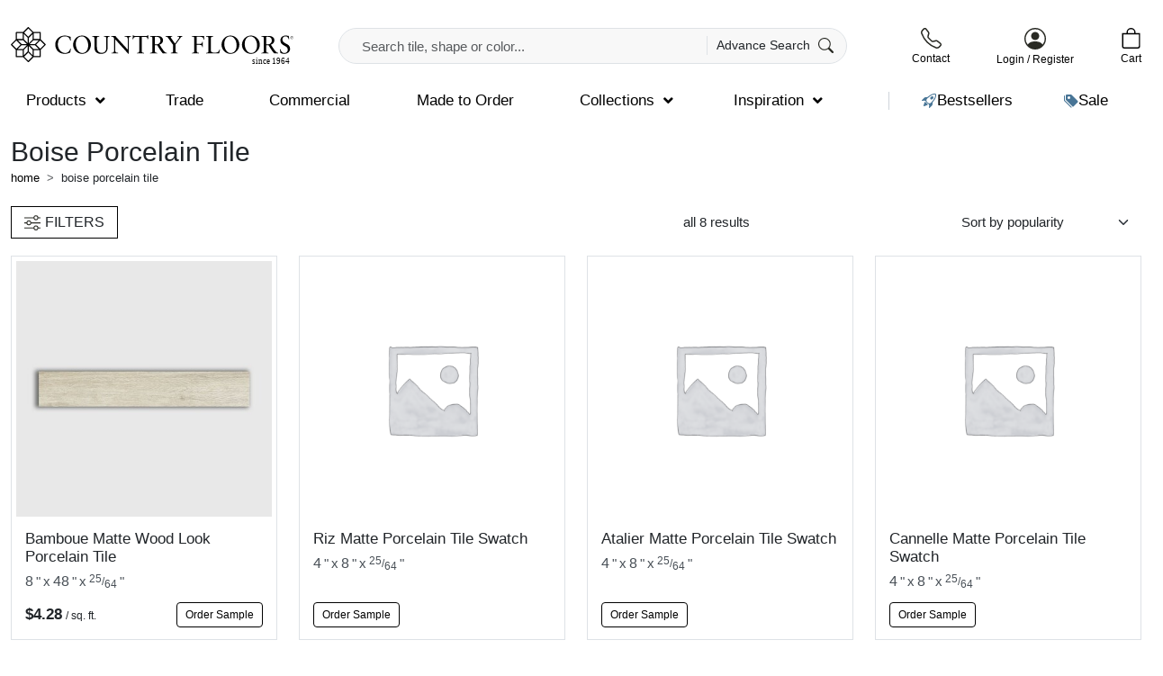

--- FILE ---
content_type: text/html; charset=UTF-8
request_url: https://www.countryfloors.com/products-by/collection/boise/
body_size: 35973
content:
<!doctype html><html xmlns="http://www.w3.org/1999/xhtml" dir="ltr" lang="en"><head><script data-no-optimize="1">var litespeed_docref=sessionStorage.getItem("litespeed_docref");litespeed_docref&&(Object.defineProperty(document,"referrer",{get:function(){return litespeed_docref}}),sessionStorage.removeItem("litespeed_docref"));</script> <meta http-equiv="Content-Type" content="text/html; charset=UTF-8"><meta name="viewport" content="width=device-width, initial-scale=1.0"> <script type="litespeed/javascript">!function(e,c){e[c]=e[c]+(e[c]&&" ")+"quform-js"}(document.documentElement,"className")</script><script type="litespeed/javascript">window.InsiderQueue=window.InsiderQueue||[]</script><title>Boise Porcelain Tile Collection | Country Floors</title><meta name='robots' content='index, follow, max-image-preview:large' /><link rel="alternate" hreflang="en" href="https://www.countryfloors.com/products-by/collection/boise/" /><link rel="alternate" hreflang="ar" href="https://www.countryfloors.com/ar/products-by/collection/boise/" /><link rel="alternate" hreflang="fr" href="https://www.countryfloors.com/fr/products-by/collection/boise/" /><link rel="alternate" hreflang="de" href="https://www.countryfloors.com/de/products-by/collection/boise/" /><link rel="alternate" hreflang="it" href="https://www.countryfloors.com/it/products-by/collection/boise/" /><link rel="alternate" hreflang="pt" href="https://www.countryfloors.com/pt/products-by/collection/boise/" /><link rel="alternate" hreflang="ru" href="https://www.countryfloors.com/ru/products-by/collection/boise/" /><link rel="alternate" hreflang="es" href="https://www.countryfloors.com/es/products-by/collection/boise/" /><meta name="title" content="Boise Porcelain Tile Collection | Country Floors"><meta name="description" content="Introducing our new Boise Porcelain Tile Collection designed for a contemporary lifestyle. Our new porcelain line stands for comfort and modern design."><link rel='dns-prefetch' href='//www.stonetiledepot.com' /><link rel='dns-prefetch' href='//ajax.googleapis.com' /><link rel='dns-prefetch' href='//www.googletagmanager.com' /><link rel='dns-prefetch' href='//fonts.googleapis.com' /><link rel='dns-prefetch' href='//salesiq.zoho.com' /><link rel='dns-prefetch' href='//www.google-analytics.com' /><link rel='dns-prefetch' href='//css.zohocdn.com' /><link rel='dns-prefetch' href='//js.zohocdn.com' /><link rel='dns-prefetch' href='//download.zohopublic.com' /><style id='wp-img-auto-sizes-contain-inline-css' type='text/css'>img:is([sizes=auto i],[sizes^="auto," i]){contain-intrinsic-size:3000px 1500px}
/*# sourceURL=wp-img-auto-sizes-contain-inline-css */</style><style id="litespeed-ccss">.site-header{padding:30px 0 15px;position:relative;z-index:1021}@media (max-width:575.98px){.site-header{padding:20px 0}}.site-header .container{position:relative}.site-header .call-us{margin-right:30px;line-height:1}@media (max-width:575.98px){.site-header .call-us{margin-right:unset}}.site-header .navigation-wrap{margin-top:20px}.site-header .logo-wrap{text-align:center}.site-header .site-logo img{max-width:370px;aspect-ratio:440/60}@media (max-width:575.98px){.site-header .site-logo img{width:100%}}.header-mini-cart{padding-left:15px;margin-left:15px;line-height:1;position:relative}@media (max-width:575.98px){.header-mini-cart{padding-left:unset;margin-left:unset}}.header-user-menu{line-height:1}.header-user-menu a{text-decoration:none}#mini-cart-canvas h5{margin-bottom:0;font-size:17px}#nil-search-form{width:100%;position:relative}#nil-search-form #nil-search-input{border:1px solid #dee2e6;background-color:#f8f8f8;border-radius:30px;padding:8px 25px;font-size:15px;height:40px}#nil-search-submit{position:absolute;right:5px;top:5px;padding:0 10px}#ajax-search-results{padding:20px;max-height:calc(100vh - 300px);overflow-y:scroll;width:100%;left:0;margin-top:2px}@media (max-width:575.98px){#ajax-search-results{padding-left:5px;padding-right:5px;max-height:calc(100vh - 150px)}}.ubermenu-main .ubermenu-item-level-0>.ubermenu-target{padding-top:8px!important;padding-bottom:8px!important}.ubermenu-sub-indicators .ubermenu-has-submenu-drop>.ubermenu-target>.ubermenu-sub-indicator{margin-top:-9px!important}img{max-width:100%;height:auto}body{letter-spacing:0}.icon-link{text-decoration:none;font-weight:400;color:#212529;font-size:14px}.icon-link svg{margin-right:5px}.breadcrumb{display:inline-flex;margin-bottom:0!important}.breadcrumb .breadcrumb-item{text-transform:lowercase;font-size:13px}.breadcrumb .breadcrumb-item a{text-decoration:none;font-size:inherit}ul a{text-decoration:none}.product-item{position:relative;align-self:stretch}.product-item .item-container{padding:5px;border:1px solid #dee2e6;position:relative;height:100%}.product-item .item-container .stretched-link:after{z-index:5}.product-item .inner-padding{padding:0 10px 8px}.product-item .loop-name-wrapper{min-height:70px}.product-item .product-images-container{margin-bottom:15px;position:relative;overflow:hidden}.product-item .product-images-container .product-image{aspect-ratio:1}.product-item .product-images-container .product-image img{width:100%}.product-item .product-images-container .product-image.main{position:relative;z-index:3}.product-item .product-images-container .product-image.secondary{position:absolute;top:0;left:0;width:100%;height:100%;background:#fff url(/wp-content/themes/countryfloors/dist/icon-loading.svg) no-repeat center center;background-size:25px;z-index:2;opacity:0}.product-item h2.product-name{font-size:17px;font-weight:500;margin-bottom:0}@media (max-width:575.98px){.product-item h2.product-name{font-size:.938rem}}.product-item .size{font-size:15px;margin-top:5px}.product-item .size span{color:#495057}.product-item .prices-row-container{margin-top:10px}.product-item .ajax_add_to_cart{width:100%;font-size:12px}@media (max-width:575.98px){.product-item .ajax_add_to_cart{margin-top:10px}}.product-item .prices-row .price .sale-unit{font-size:12px}@media (max-width:575.98px){.product-item .prices-row .price .sale-unit{font-size:8px}}.product-item .prices-row .price .amount{font-size:17px;font-weight:600}@media (max-width:575.98px){.product-item .prices-row .price .amount{font-size:15px}}.product-item .prices-row .price.retail{margin-right:5px}.product-item .prices-row .price.retail .amount{color:#adb5bd;text-decoration:line-through}.product-item .sale-badge{position:absolute;top:20px;left:20px;width:45px;height:45px;background:#000;z-index:6;line-height:1.2;font-weight:400;border-radius:5px}@media (max-width:575.98px){.product-item .sale-badge{top:1rem;left:1rem}}.product-item .sale-badge span{display:block;font-size:.75rem;font-weight:400;color:#fff;text-align:center}@media (max-width:575.98px){.product-item .sale-badge span{font-size:.625rem}}.product-item .sale-badge span.discount{font-size:.813rem}@media (max-width:575.98px){.product-item .sale-badge span.discount{font-size:.625rem}}.product-size .number{font-size:105%;margin-right:5px}.product-size .number+.inch{margin-left:-5px}.product-size .fraction{font-size:75%}.product-size .times{padding:0 3px}.ajax_add_to_cart{position:relative;z-index:6}.nil-switch a{display:block;text-decoration:none;position:relative;padding-left:40px;line-height:25px;font-weight:400;font-size:15px}.nil-switch a:before{content:"";width:2em;height:16px;background-image:url("data:image/svg+xml,%3csvg xmlns='http://www.w3.org/2000/svg' viewBox='-4 -4 8 8'%3e%3ccircle r='3' fill='rgba%2810, 10, 10, 0.25%29'/%3e%3c/svg%3e");background-position:left center;border-radius:2em;background-color:#fafafa;background-repeat:no-repeat;border:1px solid rgba(10,10,10,.25);display:block;position:absolute;left:0;top:4px}.product-archive-header{background-color:#fff;padding-bottom:5px;padding-top:5px}.product-archive-header .main-title{font-size:30px;margin-bottom:1px}.product-archive-header .filters-button{margin-right:20px}.product-archive-header .filters-button a{font-size:16px;padding:8px 14px;border:1px solid #000;line-height:1}@media (max-width:575.98px){.product-archive-header .filters-button a{padding:6px 10px}}.product-archive-header .woocommerce-result-count{margin-bottom:0;font-size:15px;font-weight:400}.product-archive-header .woocommerce-ordering select{border:none;font-size:15px;font-weight:400;padding-left:0}#product-filters{margin-top:120px}#product-filters .modal-header h5{margin-bottom:0;font-size:18px}#product-filters .modal-header h5 svg{vertical-align:-3px;margin-right:5px}#product-filters .modal-dialog{max-width:100%;width:80%}@media (max-width:1399.98px){#product-filters .modal-dialog{width:99%}}.nil-product-filter-footer{margin-top:15px;padding-top:15px;border-top:1px solid #f8f8f8}.nil-product-filter-footer .btn{padding:6px 35px;margin-right:15px}.nil-product-filter-footer .btn:last-child{margin-right:0}.nil-product-filter{padding:20px}@media (max-width:575.98px){.nil-product-filter{padding:0}}.nil-product-filter ul{margin:0;padding-left:0;list-style-type:none;display:flex;flex-wrap:wrap}.nil-product-filter ul>*{flex:0 0 auto;width:20%}@media (max-width:575.98px){.nil-product-filter ul>*{flex:0 0 auto;width:100%}}.nil-product-filter ul li{margin-top:15px}@media (max-width:575.98px){.nil-product-filter ul li{margin-top:10px}.nil-product-filter ul li:first-child{margin-top:0}}.nil-product-filter ul a{display:block;text-decoration:none;font-size:15px;padding-left:20px}.nil-product-filter ul a span{font-size:14px;padding-left:7px}.nil-product-filter ul a:before{content:"";background-image:url(/wp-content/themes/countryfloors/dist/icon-uncheked.svg);background-repeat:no-repeat;background-size:17px;margin-right:8px;width:17px;height:17px;display:inline-block;margin-left:-20px;vertical-align:-3px}#product-filter-tabs{border:none;border-bottom:3px solid #f8f8f8}#product-filter-tabs .nav-item{margin-right:15px;margin-bottom:-2px}#product-filter-tabs .nav-item:last-child{margin-right:0}#product-filter-tabs .nav-link{padding:10px 20px;border:none;font-weight:400}#product-filter-tabs .nav-link.active{border-bottom:3px solid #000}#product-filter-tabs-content{max-height:calc(100vh - 400px);overflow-y:scroll}button::-moz-focus-inner{padding:0;border:0}:root{--bs-blue:#0d6efd;--bs-indigo:#6610f2;--bs-purple:#6f42c1;--bs-pink:#d63384;--bs-red:#dc3545;--bs-orange:#fd7e14;--bs-yellow:#ffc107;--bs-green:#198754;--bs-teal:#20c997;--bs-cyan:#0dcaf0;--bs-black:#000;--bs-white:#fff;--bs-gray:#6c757d;--bs-gray-dark:#343a40;--bs-gray-100:#f8f9fa;--bs-gray-200:#f8f8f8;--bs-gray-300:#dee2e6;--bs-gray-400:#ced4da;--bs-gray-500:#adb5bd;--bs-gray-600:#6c757d;--bs-gray-700:#495057;--bs-gray-800:#343a40;--bs-gray-900:#212529;--bs-primary:#000;--bs-secondary:#eaeaea;--bs-success:#198754;--bs-info:#0dcaf0;--bs-warning:#ffc107;--bs-danger:#dc3545;--bs-light:#f8f9fa;--bs-dark:#212529;--bs-primary-rgb:0,0,0;--bs-secondary-rgb:234,234,234;--bs-success-rgb:25,135,84;--bs-info-rgb:13,202,240;--bs-warning-rgb:255,193,7;--bs-danger-rgb:220,53,69;--bs-light-rgb:248,249,250;--bs-dark-rgb:33,37,41;--bs-primary-text-emphasis:#000;--bs-secondary-text-emphasis:#5e5e5e;--bs-success-text-emphasis:#0a3622;--bs-info-text-emphasis:#055160;--bs-warning-text-emphasis:#664d03;--bs-danger-text-emphasis:#58151c;--bs-light-text-emphasis:#495057;--bs-dark-text-emphasis:#495057;--bs-primary-bg-subtle:#ccc;--bs-secondary-bg-subtle:#fbfbfb;--bs-success-bg-subtle:#d1e7dd;--bs-info-bg-subtle:#cff4fc;--bs-warning-bg-subtle:#fff3cd;--bs-danger-bg-subtle:#f8d7da;--bs-light-bg-subtle:#fcfcfd;--bs-dark-bg-subtle:#ced4da;--bs-primary-border-subtle:#999;--bs-secondary-border-subtle:#f7f7f7;--bs-success-border-subtle:#a3cfbb;--bs-info-border-subtle:#9eeaf9;--bs-warning-border-subtle:#ffe69c;--bs-danger-border-subtle:#f1aeb5;--bs-light-border-subtle:#f8f8f8;--bs-dark-border-subtle:#adb5bd;--bs-white-rgb:255,255,255;--bs-black-rgb:0,0,0;--bs-font-sans-serif:system-ui,-apple-system,"Segoe UI",Roboto,"Helvetica Neue","Noto Sans","Liberation Sans",Arial,sans-serif,"Apple Color Emoji","Segoe UI Emoji","Segoe UI Symbol","Noto Color Emoji";--bs-font-monospace:SFMono-Regular,Menlo,Monaco,Consolas,"Liberation Mono","Courier New",monospace;--bs-gradient:linear-gradient(180deg,rgba(255,255,255,.15),rgba(255,255,255,0));--bs-body-font-family:"Nunito Sans",sans-serif;--bs-body-font-size:1rem;--bs-body-font-weight:200;--bs-body-line-height:1.5;--bs-body-color:#212529;--bs-body-color-rgb:33,37,41;--bs-body-bg:#fff;--bs-body-bg-rgb:255,255,255;--bs-emphasis-color:#000;--bs-emphasis-color-rgb:0,0,0;--bs-secondary-color:rgba(33,37,41,.75);--bs-secondary-color-rgb:33,37,41;--bs-secondary-bg:#f8f8f8;--bs-secondary-bg-rgb:248,248,248;--bs-tertiary-color:rgba(33,37,41,.5);--bs-tertiary-color-rgb:33,37,41;--bs-tertiary-bg:#f8f9fa;--bs-tertiary-bg-rgb:248,249,250;--bs-heading-color:inherit;--bs-link-color:#000;--bs-link-color-rgb:0,0,0;--bs-link-decoration:underline;--bs-link-hover-color:#000;--bs-link-hover-color-rgb:0,0,0;--bs-code-color:#d63384;--bs-highlight-color:#212529;--bs-highlight-bg:#fff3cd;--bs-border-width:1px;--bs-border-style:solid;--bs-border-color:#dee2e6;--bs-border-color-translucent:rgba(0,0,0,.175);--bs-border-radius:0;--bs-border-radius-sm:.25rem;--bs-border-radius-lg:.5rem;--bs-border-radius-xl:1rem;--bs-border-radius-xxl:2rem;--bs-border-radius-2xl:var(--bs-border-radius-xxl);--bs-border-radius-pill:50rem;--bs-box-shadow:0 .5rem 1rem rgba(0,0,0,.15);--bs-box-shadow-sm:0 .125rem .25rem rgba(0,0,0,.075);--bs-box-shadow-lg:0 1rem 3rem rgba(0,0,0,.175);--bs-box-shadow-inset:inset 0 1px 2px rgba(0,0,0,.075);--bs-focus-ring-width:.25rem;--bs-focus-ring-opacity:.25;--bs-focus-ring-color:rgba(0,0,0,.25);--bs-form-valid-color:#198754;--bs-form-valid-border-color:#198754;--bs-form-invalid-color:#dc3545;--bs-form-invalid-border-color:#dc3545}*,*:before,*:after{box-sizing:border-box}@media (prefers-reduced-motion:no-preference){:root{scroll-behavior:smooth}}body{margin:0;font-family:var(--bs-body-font-family);font-size:var(--bs-body-font-size);font-weight:var(--bs-body-font-weight);line-height:var(--bs-body-line-height);color:var(--bs-body-color);text-align:var(--bs-body-text-align);background-color:var(--bs-body-bg);-webkit-text-size-adjust:100%}hr{margin:1rem 0;color:inherit;border:0;border-top:var(--bs-border-width) solid;opacity:.25}h5,h2,h1{margin-top:0;margin-bottom:.5rem;font-family:Nunito Sans,sans-serif;font-weight:500;line-height:1.2;color:var(--bs-heading-color)}h1{font-size:calc(1.375rem + 1.5vw)}@media (min-width:1200px){h1{font-size:2.5rem}}h2{font-size:calc(1.325rem + .9vw)}@media (min-width:1200px){h2{font-size:2rem}}h5{font-size:1.2rem}p{margin-top:0;margin-bottom:1rem}ol,ul{padding-left:2rem}ol,ul{margin-top:0;margin-bottom:1rem}ul ul{margin-bottom:0}sub,sup{position:relative;font-size:.75em;line-height:0;vertical-align:baseline}sub{bottom:-.25em}sup{top:-.5em}a{color:rgba(var(--bs-link-color-rgb),var(--bs-link-opacity,1));text-decoration:underline}img,svg{vertical-align:middle}button{border-radius:0}input,button,select{margin:0;font-family:inherit;font-size:inherit;line-height:inherit}button,select{text-transform:none}select{word-wrap:normal}button,[type=button],[type=submit]{-webkit-appearance:button}::-moz-focus-inner{padding:0;border-style:none}::-webkit-datetime-edit-fields-wrapper,::-webkit-datetime-edit-text,::-webkit-datetime-edit-minute,::-webkit-datetime-edit-hour-field,::-webkit-datetime-edit-day-field,::-webkit-datetime-edit-month-field,::-webkit-datetime-edit-year-field{padding:0}::-webkit-inner-spin-button{height:auto}::-webkit-search-decoration{-webkit-appearance:none}::-webkit-color-swatch-wrapper{padding:0}::-webkit-file-upload-button{font:inherit;-webkit-appearance:button}::file-selector-button{font:inherit;-webkit-appearance:button}.container{--bs-gutter-x:1.5rem;--bs-gutter-y:0;width:100%;padding-right:calc(var(--bs-gutter-x)*.5);padding-left:calc(var(--bs-gutter-x)*.5);margin-right:auto;margin-left:auto}@media (min-width:576px){.container{max-width:100%}}@media (min-width:767px){.container{max-width:100%}}@media (min-width:992px){.container{max-width:100%}}@media (min-width:1200px){.container{max-width:100%}}@media (min-width:1400px){.container{max-width:1390px}}:root{--bs-breakpoint-xs:0;--bs-breakpoint-sm:576px;--bs-breakpoint-md:767px;--bs-breakpoint-lg:992px;--bs-breakpoint-xl:1200px;--bs-breakpoint-xxl:1400px}.row{--bs-gutter-x:1.5rem;--bs-gutter-y:0;display:flex;flex-wrap:wrap;margin-top:calc(-1*var(--bs-gutter-y));margin-right:calc(-.5*var(--bs-gutter-x));margin-left:calc(-.5*var(--bs-gutter-x))}.row>*{flex-shrink:0;width:100%;max-width:100%;padding-right:calc(var(--bs-gutter-x)*.5);padding-left:calc(var(--bs-gutter-x)*.5);margin-top:var(--bs-gutter-y)}.col{flex:1 0 0%}.row-cols-2>*{flex:0 0 auto;width:50%}.col-2{flex:0 0 auto;width:16.66666667%}.col-4{flex:0 0 auto;width:33.33333333%}.col-5{flex:0 0 auto;width:41.66666667%}.col-6{flex:0 0 auto;width:50%}.col-7{flex:0 0 auto;width:58.33333333%}.col-12{flex:0 0 auto;width:100%}.gy-4{--bs-gutter-y:1.5rem}@media (min-width:576px){.col-sm-5{flex:0 0 auto;width:41.66666667%}.col-sm-7{flex:0 0 auto;width:58.33333333%}}@media (min-width:767px){.row-cols-md-3>*{flex:0 0 auto;width:33.33333333%}.col-md-auto{flex:0 0 auto;width:auto}}@media (min-width:992px){.row-cols-lg-4>*{flex:0 0 auto;width:25%}}.dropdown-menu{--bs-dropdown-zindex:1000;--bs-dropdown-min-width:10rem;--bs-dropdown-padding-x:0;--bs-dropdown-padding-y:.5rem;--bs-dropdown-spacer:.125rem;--bs-dropdown-font-size:1rem;--bs-dropdown-color:var(--bs-body-color);--bs-dropdown-bg:var(--bs-body-bg);--bs-dropdown-border-color:var(--bs-border-color-translucent);--bs-dropdown-border-radius:var(--bs-border-radius);--bs-dropdown-border-width:var(--bs-border-width);--bs-dropdown-inner-border-radius:calc(var(--bs-border-radius) - var(--bs-border-width));--bs-dropdown-divider-bg:var(--bs-border-color-translucent);--bs-dropdown-divider-margin-y:.5rem;--bs-dropdown-box-shadow:var(--bs-box-shadow);--bs-dropdown-link-color:var(--bs-body-color);--bs-dropdown-link-hover-color:var(--bs-body-color);--bs-dropdown-link-hover-bg:var(--bs-tertiary-bg);--bs-dropdown-link-active-color:#fff;--bs-dropdown-link-active-bg:#000;--bs-dropdown-link-disabled-color:var(--bs-tertiary-color);--bs-dropdown-item-padding-x:1rem;--bs-dropdown-item-padding-y:.25rem;--bs-dropdown-header-color:#6c757d;--bs-dropdown-header-padding-x:1rem;--bs-dropdown-header-padding-y:.5rem;position:absolute;z-index:var(--bs-dropdown-zindex);display:none;min-width:var(--bs-dropdown-min-width);padding:var(--bs-dropdown-padding-y) var(--bs-dropdown-padding-x);margin:0;font-size:var(--bs-dropdown-font-size);color:var(--bs-dropdown-color);text-align:left;list-style:none;background-color:var(--bs-dropdown-bg);background-clip:padding-box;border:var(--bs-dropdown-border-width) solid var(--bs-dropdown-border-color);border-radius:var(--bs-dropdown-border-radius)}.nav{--bs-nav-link-padding-x:0;--bs-nav-link-padding-y:.25rem;--bs-nav-link-font-weight:300;--bs-nav-link-color:#000;--bs-nav-link-hover-color:#000;--bs-nav-link-disabled-color:var(--bs-secondary-color);display:flex;flex-wrap:wrap;padding-left:0;margin-bottom:0;list-style:none}.nav-link{display:block;padding:var(--bs-nav-link-padding-y) var(--bs-nav-link-padding-x);font-size:var(--bs-nav-link-font-size);font-weight:var(--bs-nav-link-font-weight);color:var(--bs-nav-link-color);text-decoration:none;background:0 0;border:0}.nav-tabs{--bs-nav-tabs-border-width:var(--bs-border-width);--bs-nav-tabs-border-color:var(--bs-border-color);--bs-nav-tabs-border-radius:var(--bs-border-radius);--bs-nav-tabs-link-hover-border-color:var(--bs-secondary-bg) var(--bs-secondary-bg) var(--bs-border-color);--bs-nav-tabs-link-active-color:var(--bs-emphasis-color);--bs-nav-tabs-link-active-bg:var(--bs-body-bg);--bs-nav-tabs-link-active-border-color:var(--bs-border-color) var(--bs-border-color) var(--bs-body-bg);border-bottom:var(--bs-nav-tabs-border-width) solid var(--bs-nav-tabs-border-color)}.nav-tabs .nav-link{margin-bottom:calc(-1*var(--bs-nav-tabs-border-width));border:var(--bs-nav-tabs-border-width) solid transparent;border-top-left-radius:var(--bs-nav-tabs-border-radius);border-top-right-radius:var(--bs-nav-tabs-border-radius)}.nav-tabs .nav-link.active{color:var(--bs-nav-tabs-link-active-color);background-color:var(--bs-nav-tabs-link-active-bg);border-color:var(--bs-nav-tabs-link-active-border-color)}.tab-content>.tab-pane{display:none}.tab-content>.active{display:block}.btn{--bs-btn-padding-x:22px;--bs-btn-padding-y:8px;--bs-btn-font-family:;--bs-btn-font-size:1rem;--bs-btn-font-weight:400;--bs-btn-line-height:1.5;--bs-btn-color:var(--bs-body-color);--bs-btn-bg:transparent;--bs-btn-border-width:0;--bs-btn-border-color:transparent;--bs-btn-border-radius:5px;--bs-btn-hover-border-color:transparent;--bs-btn-box-shadow:inset 0 1px 0 rgba(255,255,255,.15),0 1px 1px rgba(0,0,0,.075);--bs-btn-disabled-opacity:.65;--bs-btn-focus-box-shadow:0 0 0 .25rem rgba(var(--bs-btn-focus-shadow-rgb),.5);display:inline-block;padding:var(--bs-btn-padding-y) var(--bs-btn-padding-x);font-family:var(--bs-btn-font-family);font-size:var(--bs-btn-font-size);font-weight:var(--bs-btn-font-weight);line-height:var(--bs-btn-line-height);color:var(--bs-btn-color);text-align:center;text-decoration:none;vertical-align:middle;border:var(--bs-btn-border-width) solid var(--bs-btn-border-color);border-radius:var(--bs-btn-border-radius);background-color:var(--bs-btn-bg)}.btn-primary{--bs-btn-color:#fff;--bs-btn-bg:#000;--bs-btn-border-color:#000;--bs-btn-hover-color:#fff;--bs-btn-hover-bg:#000;--bs-btn-hover-border-color:#000;--bs-btn-focus-shadow-rgb:38,38,38;--bs-btn-active-color:#fff;--bs-btn-active-bg:#000;--bs-btn-active-border-color:#000;--bs-btn-active-shadow:inset 0 3px 5px rgba(0,0,0,.125);--bs-btn-disabled-color:#fff;--bs-btn-disabled-bg:#000;--bs-btn-disabled-border-color:#000}.btn-secondary{--bs-btn-color:#000;--bs-btn-bg:#eaeaea;--bs-btn-border-color:#eaeaea;--bs-btn-hover-color:#000;--bs-btn-hover-bg:#ededed;--bs-btn-hover-border-color:#ececec;--bs-btn-focus-shadow-rgb:199,199,199;--bs-btn-active-color:#000;--bs-btn-active-bg:#eee;--bs-btn-active-border-color:#ececec;--bs-btn-active-shadow:inset 0 3px 5px rgba(0,0,0,.125);--bs-btn-disabled-color:#000;--bs-btn-disabled-bg:#eaeaea;--bs-btn-disabled-border-color:#eaeaea}.btn-outline-primary{--bs-btn-color:#000;--bs-btn-border-color:#000;--bs-btn-hover-color:#fff;--bs-btn-hover-bg:#000;--bs-btn-hover-border-color:#000;--bs-btn-focus-shadow-rgb:0,0,0;--bs-btn-active-color:#fff;--bs-btn-active-bg:#000;--bs-btn-active-border-color:#000;--bs-btn-active-shadow:inset 0 3px 5px rgba(0,0,0,.125);--bs-btn-disabled-color:#000;--bs-btn-disabled-bg:transparent;--bs-btn-disabled-border-color:#000;--bs-gradient:none}.btn-sm{--bs-btn-padding-y:.25rem;--bs-btn-padding-x:.5rem;--bs-btn-font-size:.875rem;--bs-btn-border-radius:var(--bs-border-radius-sm)}.form-control{display:block;width:100%;padding:8px .75rem;font-size:1rem;font-weight:200;line-height:1.5;color:var(--bs-body-color);-webkit-appearance:none;-moz-appearance:none;appearance:none;background-color:var(--bs-body-bg);background-clip:padding-box;border:var(--bs-border-width) solid var(--bs-border-color);border-radius:5px}.form-control::-webkit-date-and-time-value{min-width:85px;height:1.5em;margin:0}.form-control::-webkit-datetime-edit{display:block;padding:0}.form-control::-moz-placeholder{color:var(--bs-secondary-color);opacity:1}.form-control::-webkit-file-upload-button{padding:8px .75rem;margin:-8px -.75rem;-webkit-margin-end:.75rem;margin-inline-end:.75rem;color:var(--bs-body-color);background-color:var(--bs-tertiary-bg);border-color:inherit;border-style:solid;border-width:0;border-inline-end-width:var(--bs-border-width);border-radius:0}.form-select{--bs-form-select-bg-img:url("data:image/svg+xml,%3csvg xmlns='http://www.w3.org/2000/svg' viewBox='0 0 16 16'%3e%3cpath fill='none' stroke='%23343a40' stroke-linecap='round' stroke-linejoin='round' stroke-width='2' d='m2 5 6 6 6-6'/%3e%3c/svg%3e");display:block;width:100%;padding:8px 2.25rem 8px .75rem;font-size:1rem;font-weight:200;line-height:1.5;color:var(--bs-body-color);-webkit-appearance:none;-moz-appearance:none;appearance:none;background-color:var(--bs-body-bg);background-image:var(--bs-form-select-bg-img),var(--bs-form-select-bg-icon,none);background-repeat:no-repeat;background-position:right .75rem center;background-size:16px 12px;border:var(--bs-border-width) solid var(--bs-border-color);border-radius:5px}.form-select:-moz-focusring{color:transparent;text-shadow:0 0 0 var(--bs-body-color)}.modal{--bs-modal-zindex:1055;--bs-modal-width:500px;--bs-modal-padding:1rem;--bs-modal-margin:.5rem;--bs-modal-color:;--bs-modal-bg:var(--bs-body-bg);--bs-modal-border-color:var(--bs-border-color-translucent);--bs-modal-border-width:var(--bs-border-width);--bs-modal-border-radius:0;--bs-modal-box-shadow:var(--bs-box-shadow-sm);--bs-modal-inner-border-radius:calc(0 - (var(--bs-border-width)));--bs-modal-header-padding-x:1rem;--bs-modal-header-padding-y:1rem;--bs-modal-header-padding:1rem;--bs-modal-header-border-color:var(--bs-border-color);--bs-modal-header-border-width:var(--bs-border-width);--bs-modal-title-line-height:1.5;--bs-modal-footer-gap:.5rem;--bs-modal-footer-bg:;--bs-modal-footer-border-color:var(--bs-border-color);--bs-modal-footer-border-width:var(--bs-border-width);position:fixed;top:0;left:0;z-index:var(--bs-modal-zindex);display:none;width:100%;height:100%;overflow-x:hidden;overflow-y:auto;outline:0}.modal-dialog{position:relative;width:auto;margin:var(--bs-modal-margin)}.modal.fade .modal-dialog{transform:translateY(-50px)}.modal-dialog-scrollable{height:calc(100% - var(--bs-modal-margin)*2)}.modal-dialog-scrollable .modal-content{max-height:100%;overflow:hidden}.modal-dialog-scrollable .modal-body{overflow-y:auto}.modal-content{position:relative;display:flex;flex-direction:column;width:100%;color:var(--bs-modal-color);background-color:var(--bs-modal-bg);background-clip:padding-box;border:var(--bs-modal-border-width) solid var(--bs-modal-border-color);border-radius:var(--bs-modal-border-radius);outline:0}.modal-header{display:flex;flex-shrink:0;align-items:center;justify-content:space-between;padding:var(--bs-modal-header-padding);border-bottom:var(--bs-modal-header-border-width) solid var(--bs-modal-header-border-color);border-top-left-radius:var(--bs-modal-inner-border-radius);border-top-right-radius:var(--bs-modal-inner-border-radius)}.modal-header .btn-close{padding:calc(var(--bs-modal-header-padding-y)*.5) calc(var(--bs-modal-header-padding-x)*.5);margin:calc(-.5*var(--bs-modal-header-padding-y)) calc(-.5*var(--bs-modal-header-padding-x)) calc(-.5*var(--bs-modal-header-padding-y)) auto}.modal-body{position:relative;flex:1 1 auto;padding:var(--bs-modal-padding)}@media (min-width:576px){.modal{--bs-modal-margin:1.75rem;--bs-modal-box-shadow:var(--bs-box-shadow)}.modal-dialog{max-width:var(--bs-modal-width);margin-right:auto;margin-left:auto}}.breadcrumb{--bs-breadcrumb-padding-x:0;--bs-breadcrumb-padding-y:0;--bs-breadcrumb-margin-bottom:1rem;--bs-breadcrumb-bg:;--bs-breadcrumb-border-radius:;--bs-breadcrumb-divider-color:var(--bs-secondary-color);--bs-breadcrumb-item-padding-x:.5rem;--bs-breadcrumb-item-active-color:var(--bs-secondary-color);display:flex;flex-wrap:wrap;padding:var(--bs-breadcrumb-padding-y) var(--bs-breadcrumb-padding-x);margin-bottom:var(--bs-breadcrumb-margin-bottom);font-size:var(--bs-breadcrumb-font-size);list-style:none;background-color:var(--bs-breadcrumb-bg);border-radius:var(--bs-breadcrumb-border-radius)}.breadcrumb-item+.breadcrumb-item{padding-left:var(--bs-breadcrumb-item-padding-x)}.breadcrumb-item+.breadcrumb-item:before{float:left;padding-right:var(--bs-breadcrumb-item-padding-x);color:var(--bs-breadcrumb-divider-color);content:var(--bs-breadcrumb-divider,">")}.offcanvas{--bs-offcanvas-zindex:1045;--bs-offcanvas-width:400px;--bs-offcanvas-height:30vh;--bs-offcanvas-padding-x:1rem;--bs-offcanvas-padding-y:1rem;--bs-offcanvas-color:var(--bs-body-color);--bs-offcanvas-bg:var(--bs-body-bg);--bs-offcanvas-border-width:var(--bs-border-width);--bs-offcanvas-border-color:var(--bs-border-color-translucent);--bs-offcanvas-box-shadow:var(--bs-box-shadow-sm);--bs-offcanvas-title-line-height:1.5}.offcanvas{position:fixed;bottom:0;z-index:var(--bs-offcanvas-zindex);display:flex;flex-direction:column;max-width:100%;color:var(--bs-offcanvas-color);visibility:hidden;background-color:var(--bs-offcanvas-bg);background-clip:padding-box;outline:0}.offcanvas.offcanvas-end{top:0;right:0;width:var(--bs-offcanvas-width);border-left:var(--bs-offcanvas-border-width) solid var(--bs-offcanvas-border-color);transform:translate(100%)}.offcanvas-header{display:flex;align-items:center;justify-content:space-between;padding:var(--bs-offcanvas-padding-y) var(--bs-offcanvas-padding-x)}.offcanvas-header .btn-close{padding:calc(var(--bs-offcanvas-padding-y)*.5) calc(var(--bs-offcanvas-padding-x)*.5);margin-top:calc(-.5*var(--bs-offcanvas-padding-y));margin-right:calc(-.5*var(--bs-offcanvas-padding-x));margin-bottom:calc(-.5*var(--bs-offcanvas-padding-y))}.offcanvas-body{flex-grow:1;padding:var(--bs-offcanvas-padding-y) var(--bs-offcanvas-padding-x);overflow-y:auto}.btn-close{--bs-btn-close-color:#000;--bs-btn-close-bg:url("data:image/svg+xml,%3csvg xmlns='http://www.w3.org/2000/svg' viewBox='0 0 16 16' fill='%23000'%3e%3cpath d='M.293.293a1 1 0 0 1 1.414 0L8 6.586 14.293.293a1 1 0 1 1 1.414 1.414L9.414 8l6.293 6.293a1 1 0 0 1-1.414 1.414L8 9.414l-6.293 6.293a1 1 0 0 1-1.414-1.414L6.586 8 .293 1.707a1 1 0 0 1 0-1.414z'/%3e%3c/svg%3e");--bs-btn-close-opacity:.5;--bs-btn-close-hover-opacity:.75;--bs-btn-close-focus-shadow:0 0 0 .25rem rgba(0,0,0,.25);--bs-btn-close-focus-opacity:1;--bs-btn-close-disabled-opacity:.25;--bs-btn-close-white-filter:invert(1) grayscale(100%) brightness(200%);box-sizing:content-box;width:1em;height:1em;padding:.25em;color:var(--bs-btn-close-color);background:transparent var(--bs-btn-close-bg) center/1em auto no-repeat;border:0;border-radius:0;opacity:var(--bs-btn-close-opacity)}.fade:not(.show){opacity:0}.icon-link{display:inline-flex;gap:.375rem;align-items:center;-webkit-text-decoration-color:rgba(var(--bs-link-color-rgb),var(--bs-link-opacity,.5));text-decoration-color:rgba(var(--bs-link-color-rgb),var(--bs-link-opacity,.5));text-underline-offset:.25em;-webkit-backface-visibility:hidden;backface-visibility:hidden}@media (min-width:992px){.sticky-lg-top{position:-webkit-sticky;position:sticky;top:0;z-index:1020}}.stretched-link:after{position:absolute;inset:0;z-index:1;content:""}.d-flex{display:flex!important}.flex-column{flex-direction:column!important}.justify-content-center{justify-content:center!important}.justify-content-between{justify-content:space-between!important}.align-items-center{align-items:center!important}.mb-3{margin-bottom:1rem!important}.mb-4{margin-bottom:1.5rem!important}.text-reset{--bs-text-opacity:1;color:inherit!important}@media (min-width:767px){.justify-content-md-center{justify-content:center!important}}@media (min-width:992px){.justify-content-lg-end{justify-content:flex-end!important}}.btn-outline-primary{border:1px solid #000}.ubermenu,.ubermenu .ubermenu-column,.ubermenu .ubermenu-divider,.ubermenu .ubermenu-image,.ubermenu .ubermenu-item,.ubermenu .ubermenu-nav,.ubermenu .ubermenu-submenu,.ubermenu .ubermenu-target{margin:0;padding:0;left:auto;right:auto;top:auto;bottom:auto;text-indent:0;clip:auto;position:static;background:0 0;text-transform:none;overflow:visible;z-index:10;-webkit-box-shadow:none;-moz-box-shadow:none;-o-box-shadow:none;box-shadow:none;-webkit-box-sizing:border-box;-moz-box-sizing:border-box;-ms-box-sizing:border-box;-o-box-sizing:border-box;box-sizing:border-box;vertical-align:top;line-height:1.3em;border:none;border-radius:0}.ubermenu,.ubermenu .ubermenu-column,.ubermenu .ubermenu-divider,.ubermenu .ubermenu-item,.ubermenu .ubermenu-nav,.ubermenu .ubermenu-submenu,.ubermenu .ubermenu-target{height:auto;width:auto;max-height:none;min-height:0}.ubermenu .ubermenu-image,.ubermenu .ubermenu-submenu-drop{-webkit-backface-visibility:hidden;-moz-backface-visibility:hidden;backface-visibility:hidden;-moz-transform:translateZ(0);-webkit-transform:translateZ(0)}.ubermenu{display:block;background:#fff;line-height:1.3em;text-align:left}.ubermenu,.ubermenu-nav{overflow:visible!important;z-index:100}.ubermenu-nav{text-align:inherit}.ubermenu-nav,.ubermenu-submenu{display:block;margin:0;padding:0;list-style:none}.ubermenu-bar-align-full{clear:both}.ubermenu .ubermenu-item{text-align:left;display:inline-block;vertical-align:top}.ubermenu-horizontal.ubermenu-items-align-flex .ubermenu-nav{display:flex}.ubermenu-horizontal.ubermenu-items-align-flex .ubermenu-nav .ubermenu-item-level-0{flex-grow:1;text-align:center}.ubermenu .ubermenu-item-level-0{vertical-align:bottom;-moz-backface-visibility:visible;backface-visibility:visible}.ubermenu .ubermenu-item.ubermenu-item-level-0{float:none}body:not(.rtl) .ubermenu.ubermenu-horizontal .ubermenu-item-level-0:first-child>.ubermenu-target{border-left:none}.ubermenu .ubermenu-submenu-padded,.ubermenu .ubermenu-submenu-type-stack>.ubermenu-item-normal>.ubermenu-target,.ubermenu .ubermenu-target{padding:15px 20px}.ubermenu .ubermenu-submenu .ubermenu-submenu-type-stack{width:auto}.ubermenu .ubermenu-autocolumn,.ubermenu .ubermenu-submenu-type-stack{padding-top:10px;padding-bottom:10px}.ubermenu .ubermenu-item-type-column>.ubermenu-submenu-type-stack{padding-top:0}.ubermenu .ubermenu-item-type-column>.ubermenu-submenu-type-stack>.ubermenu-item-normal:first-child{margin-top:10px}.ubermenu .ubermenu-submenu-type-stack>.ubermenu-item-normal>.ubermenu-target{padding-top:5px;padding-bottom:5px}.ubermenu .ubermenu-target{display:block;text-decoration:none;position:relative}.ubermenu .ubermenu-target-with-image{overflow:hidden}.ubermenu .ubermenu-submenu .ubermenu-target{backface-visibility:hidden}.ubermenu-sub-indicators .ubermenu-has-submenu-drop>.ubermenu-target>.ubermenu-sub-indicator{position:absolute;right:10px;top:50%;margin-top:-6px}.ubermenu-sub-indicators .ubermenu-has-submenu-drop>.ubermenu-target{padding-right:25px}.ubermenu-sub-indicators.ubermenu-sub-indicators-align-text .ubermenu-has-submenu-drop>.ubermenu-target>.ubermenu-sub-indicator{right:auto;margin-left:.6em}.ubermenu .ubermenu-target-text{display:inline-block;vertical-align:baseline;font-family:inherit;font-weight:inherit;color:inherit}.ubermenu .ubermenu-target-with-image>.ubermenu-target-text{display:block;clear:none}.ubermenu .ubermenu-image{display:block;max-width:100%;opacity:1}.ubermenu .ubermenu-image:not(.ubermenu-image-lazyload){height:auto}.ubermenu .ubermenu-item-layout-image_above>.ubermenu-image{margin-bottom:10px}.ubermenu .ubermenu-content-align-center{text-align:center}.ubermenu .ubermenu-content-align-center>.ubermenu-image{float:none;margin-left:auto;margin-right:auto}.ubermenu .ubermenu-column{max-width:100%}.ubermenu .ubermenu-item .ubermenu-submenu-drop{position:absolute;z-index:500;top:-10000px;height:0;max-height:0;visibility:hidden;overflow:hidden}.ubermenu .ubermenu-item:not(.ubermenu-active) .ubermenu-submenu-drop{min-height:0!important}.ubermenu .ubermenu-item .ubermenu-submenu-padded{-webkit-box-sizing:border-box;-moz-box-sizing:border-box;-o-box-sizing:border-box;box-sizing:border-box}.ubermenu .ubermenu-item .ubermenu-submenu-drop{box-shadow:0 0 20px rgba(0,0,0,.15)}.ubermenu .ubermenu-item-level-0>.ubermenu-submenu-drop{clip:rect(0,5000px,5000px,-5000px)}.ubermenu .ubermenu-submenu-drop.ubermenu-submenu-align-left_edge_item{left:auto}.ubermenu .ubermenu-submenu-drop.ubermenu-submenu-align-full_width{left:0}.ubermenu .ubermenu-submenu-drop.ubermenu-submenu-align-full_width{width:100%}.ubermenu .ubermenu-submenu-type-stack>.ubermenu-item{display:block}.ubermenu .ubermenu-submenu-type-stack>.ubermenu-item.ubermenu-column-auto{width:100%;display:block;float:none;min-width:0}.ubermenu .ubermenu-item-header>.ubermenu-submenu-type-stack>.ubermenu-autocolumn,.ubermenu .ubermenu-item-header>.ubermenu-submenu-type-stack>.ubermenu-autocolumn>.ubermenu-submenu-type-stack>.ubermenu-item-normal:first-child{padding-top:0;margin-top:0}.ubermenu-transition-shift .ubermenu-item .ubermenu-submenu-drop{margin-top:20px;top:auto;opacity:0}.ubermenu:not(.ubermenu-transition-slide) .ubermenu-submenu.ubermenu-submenu-type-mega{max-height:600px;overflow-y:auto;-webkit-overflow-scrolling:touch}.ubermenu.ubermenu-disable-submenu-scroll .ubermenu-item>.ubermenu-submenu.ubermenu-submenu-type-mega{overflow:hidden}.ubermenu .ubermenu-submenu-type-flyout>.ubermenu-item{display:block;float:none;position:relative;min-width:150px;clear:both}.ubermenu:not(.ubermenu-transition-slide) .ubermenu-submenu.ubermenu-submenu-type-flyout{max-height:99999px}.ubermenu .ubermenu-submenu .ubermenu-column{display:block;float:left;width:auto}.ubermenu .ubermenu-submenu .ubermenu-column-auto{min-width:100px;width:auto}.ubermenu .ubermenu-nav .ubermenu-column-1-2{width:50%}.ubermenu .ubermenu-nav .ubermenu-column-1-3{width:33.33%}.ubermenu .ubermenu-nav .ubermenu-column-2-5{width:40%}.ubermenu .ubermenu-nav .ubermenu-column-3-5{width:60%}.ubermenu .ubermenu-nav .ubermenu-column-1-6{width:16.66%}.ubermenu .ubermenu-autoclear>.ubermenu-column-1-2:nth-child(2n+1),.ubermenu .ubermenu-autoclear>.ubermenu-column-1-6:nth-child(6n+1){clear:both}.ubermenu .ubermenu-divider{clear:both;display:block;padding:20px 0}.ubermenu .ubermenu-submenu-type-stack>.ubermenu-divider{padding:10px 0}.ubermenu .ubermenu-divider hr{padding:0;margin:0;display:block;height:1px;background:0 0;border:0;border-top:1px solid #ddd;border-top:1px solid rgba(0,0,0,.1)}.ubermenu .ubermenu-column:after,.ubermenu .ubermenu-image:after,.ubermenu .ubermenu-submenu:after,.ubermenu:after{content:"";display:table;clear:both}.ubermenu{background:0 0}.ubermenu-submenu-drop{background:#fff}.fas{-moz-osx-font-smoothing:grayscale;-webkit-font-smoothing:antialiased;display:inline-block;font-style:normal;font-variant:normal;text-rendering:auto;line-height:1}.fa-angle-down:before{content:"\f107"}.fas{font-family:"Font Awesome 5 Free";font-weight:900}.ubermenu-main{background-color:#fff;background:-webkit-gradient(linear,left top,left bottom,from(#fff),to(#fff));background:-webkit-linear-gradient(top,#fff,#fff);background:-moz-linear-gradient(top,#fff,#fff);background:-ms-linear-gradient(top,#fff,#fff);background:-o-linear-gradient(top,#fff,#fff);background:linear-gradient(top,#fff,#fff)}.ubermenu.ubermenu-main{background:0 0;border:none;box-shadow:none}.ubermenu.ubermenu-main .ubermenu-item-level-0>.ubermenu-target{border:none;box-shadow:none}.ubermenu.ubermenu-main.ubermenu-horizontal .ubermenu-submenu-drop.ubermenu-submenu-align-full_width{left:0}.ubermenu-main .ubermenu-item-level-0>.ubermenu-target{font-size:17px;color:#000;-webkit-box-shadow:inset 1px 0 0 0 rgba(255,255,255,0);-moz-box-shadow:inset 1px 0 0 0 rgba(255,255,255,0);-o-box-shadow:inset 1px 0 0 0 rgba(255,255,255,0);box-shadow:inset 1px 0 0 0 rgba(255,255,255,0);padding-left:20px;padding-right:20px}.ubermenu-main .ubermenu-nav .ubermenu-item.ubermenu-item-level-0>.ubermenu-target{font-weight:300}.ubermenu-main .ubermenu-item-level-0>.ubermenu-target{padding-top:8px;padding-bottom:8px}.ubermenu-main.ubermenu-sub-indicators .ubermenu-item-level-0.ubermenu-has-submenu-drop>.ubermenu-target:not(.ubermenu-noindicator){padding-right:35px}.ubermenu-main .ubermenu-submenu.ubermenu-submenu-drop{background-color:#fff;border:1px solid #ccc}.ubermenu-main .ubermenu-item-level-0>.ubermenu-submenu-drop{box-shadow:none}.ubermenu-main .ubermenu-submenu .ubermenu-item-header>.ubermenu-target{font-size:15px}.ubermenu-main .ubermenu-submenu .ubermenu-item-header>.ubermenu-target{color:#000}.ubermenu-main .ubermenu-nav .ubermenu-submenu .ubermenu-item-header>.ubermenu-target{font-weight:500}.ubermenu-main .ubermenu-item-normal>.ubermenu-target{color:#000;font-size:15px;font-weight:300}.ubermenu-main .ubermenu-submenu-type-flyout>.ubermenu-item-normal>.ubermenu-target{padding-top:10px;padding-bottom:10px}.ubermenu-main,.ubermenu-main .ubermenu-target,.ubermenu-main .ubermenu-nav .ubermenu-item-level-0 .ubermenu-target{font-family:semplicitapro,sans-serif}.ubermenu .ubermenu-submenu.ubermenu-submenu-id-381869{min-width:350px}.ubermenu .ubermenu-item.ubermenu-item-381869>.ubermenu-target{padding:8px 20px 0}.ubermenu .ubermenu-item.ubermenu-item-381875>.ubermenu-target{padding:8px 20px 0}.ubermenu .ubermenu-item.ubermenu-item-381896>.ubermenu-target{color:#d70000}.ubermenu .ubermenu-item.ubermenu-item-381785>.ubermenu-target{padding:25px 20px 0}.ubermenu .ubermenu-item.ubermenu-item-381796>.ubermenu-target{padding:25px 20px 0}.ubermenu .ubermenu-item.ubermenu-item-381908>.ubermenu-target{padding:25px 20px 0}.ubermenu .ubermenu-item.ubermenu-item-381811>.ubermenu-target{padding:25px 20px 0}.ubermenu .ubermenu-item.ubermenu-item-381821>.ubermenu-target{padding:10px 30px 0}.ubermenu .ubermenu-item.ubermenu-item-381899>.ubermenu-target{padding:25px 20px 0}.ubermenu .ubermenu-item.ubermenu-item-381900>.ubermenu-target{padding:25px 20px 0}.ubermenu .ubermenu-target-text{white-space:nowrap}.ubermenu-sub-indicators .ubermenu-has-submenu-drop>.ubermenu-target>.ubermenu-sub-indicator{right:5px;margin-top:-9px}.ubermenu.ubermenu-horizontal .ubermenu-item-level-0:first-child>.ubermenu-target{padding-left:0}.ubermenu .ubermenu-submenu-type-stack>.ubermenu-item-normal>.ubermenu-target{padding-bottom:8px}.ubermenu .ubermenu-divider hr{border-top:1px solid rgba(0,0,0,.7)!important}.ubermenu .ubermenu-submenu-type-stack>.ubermenu-divider{padding:10px 20px!important}#menu-item-381899{border-right:1px solid rgba(0,0,0,.2)}#menu-item-381900{padding-left:30px}.ubermenu-submenu-id-381900{display:flex!important;justify-content:space-between}.ubermenu-submenu-id-381900 .ubermenu-column-1-3{width:auto!important}.ubermenu-submenu-id-381784{display:flex!important;justify-content:space-between}</style><link rel="preload" data-asynced="1" data-optimized="2" as="style" onload="this.onload=null;this.rel='stylesheet'" href="https://www.countryfloors.com/wp-content/litespeed/css/0098256527a6dec2f6ae9aee8cff773d.css?ver=79606" /><script data-optimized="1" type="litespeed/javascript" data-src="https://www.countryfloors.com/wp-content/plugins/litespeed-cache/assets/js/css_async.min.js"></script> <style id='woocommerce-inline-inline-css' type='text/css'>.woocommerce form .form-row .required { visibility: visible; }
/*# sourceURL=woocommerce-inline-inline-css */</style> <script type="litespeed/javascript" data-src="https://www.countryfloors.com/wp-includes/js/jquery/jquery.min.js?ver=3.7.1" id="jquery-core-js"></script> <script id="wc-add-to-cart-js-extra" type="litespeed/javascript">var wc_add_to_cart_params={"ajax_url":"/wp-admin/admin-ajax.php","wc_ajax_url":"/?wc-ajax=%%endpoint%%","i18n_view_cart":"View cart","cart_url":"https://www.countryfloors.com/cart/","is_cart":"","cart_redirect_after_add":"yes","gt_translate_keys":["i18n_view_cart",{"key":"cart_url","format":"url"}]}</script> <script id="woocommerce-js-extra" type="litespeed/javascript">var woocommerce_params={"ajax_url":"/wp-admin/admin-ajax.php","wc_ajax_url":"/?wc-ajax=%%endpoint%%","i18n_password_show":"Show password","i18n_password_hide":"Hide password"}</script> <style id="ubermenu-custom-generated-css">/** UberMenu Custom Menu Styles (Customizer) **/
/* main */
 .ubermenu-main { background-color:#ffffff; background:-webkit-gradient(linear,left top,left bottom,from(#ffffff),to(#ffffff)); background:-webkit-linear-gradient(top,#ffffff,#ffffff); background:-moz-linear-gradient(top,#ffffff,#ffffff); background:-ms-linear-gradient(top,#ffffff,#ffffff); background:-o-linear-gradient(top,#ffffff,#ffffff); background:linear-gradient(top,#ffffff,#ffffff); }
 .ubermenu.ubermenu-main { background:none; border:none; box-shadow:none; }
 .ubermenu.ubermenu-main .ubermenu-item-level-0 > .ubermenu-target { border:none; box-shadow:none; }
 .ubermenu.ubermenu-main.ubermenu-horizontal .ubermenu-submenu-drop.ubermenu-submenu-align-left_edge_bar, .ubermenu.ubermenu-main.ubermenu-horizontal .ubermenu-submenu-drop.ubermenu-submenu-align-full_width { left:0; }
 .ubermenu.ubermenu-main.ubermenu-horizontal .ubermenu-item-level-0.ubermenu-active > .ubermenu-submenu-drop, .ubermenu.ubermenu-main.ubermenu-horizontal:not(.ubermenu-transition-shift) .ubermenu-item-level-0 > .ubermenu-submenu-drop { margin-top:0; }
 .ubermenu-main.ubermenu-transition-fade .ubermenu-item .ubermenu-submenu-drop { margin-top:0; }
 .ubermenu-main .ubermenu-item-level-0 > .ubermenu-target { font-size:17px; color:#000000; -webkit-box-shadow:inset 1px 0 0 0 rgba(255,255,255,0); -moz-box-shadow:inset 1px 0 0 0 rgba(255,255,255,0); -o-box-shadow:inset 1px 0 0 0 rgba(255,255,255,0); box-shadow:inset 1px 0 0 0 rgba(255,255,255,0); padding-left:20px; padding-right:20px; }
 .ubermenu-main .ubermenu-nav .ubermenu-item.ubermenu-item-level-0 > .ubermenu-target { font-weight:300; }
 .ubermenu.ubermenu-main .ubermenu-item-level-0:hover > .ubermenu-target, .ubermenu-main .ubermenu-item-level-0.ubermenu-active > .ubermenu-target { color:#000000; }
 .ubermenu-main .ubermenu-item-level-0.ubermenu-current-menu-item > .ubermenu-target, .ubermenu-main .ubermenu-item-level-0.ubermenu-current-menu-parent > .ubermenu-target, .ubermenu-main .ubermenu-item-level-0.ubermenu-current-menu-ancestor > .ubermenu-target { color:#000000; }
 .ubermenu-main .ubermenu-item.ubermenu-item-level-0 > .ubermenu-highlight { color:#3d3d3d; }
 .ubermenu-main .ubermenu-item-level-0.ubermenu-active > .ubermenu-target,.ubermenu-main .ubermenu-item-level-0:hover > .ubermenu-target { -webkit-box-shadow:inset 1px 0 0 0 rgba(255,255,255,0); -moz-box-shadow:inset 1px 0 0 0 rgba(255,255,255,0); -o-box-shadow:inset 1px 0 0 0 rgba(255,255,255,0); box-shadow:inset 1px 0 0 0 rgba(255,255,255,0); }
 .ubermenu-main .ubermenu-item-level-0 > .ubermenu-target, .ubermenu-main .ubermenu-item-level-0 > .ubermenu-custom-content.ubermenu-custom-content-padded { padding-top:8px; padding-bottom:8px; }
 .ubermenu-main.ubermenu-sub-indicators .ubermenu-item-level-0.ubermenu-has-submenu-drop > .ubermenu-target:not(.ubermenu-noindicator) { padding-right:35px; }
 .ubermenu-main.ubermenu-sub-indicators .ubermenu-item-level-0.ubermenu-has-submenu-drop > .ubermenu-target.ubermenu-noindicator { padding-right:20px; }
 .ubermenu-main .ubermenu-submenu.ubermenu-submenu-drop { background-color:#ffffff; border:1px solid #cccccc; }
 .ubermenu-main .ubermenu-item .ubermenu-submenu-drop { box-shadow:none; }
 .ubermenu-main .ubermenu-submenu .ubermenu-item-header > .ubermenu-target, .ubermenu-main .ubermenu-tab > .ubermenu-target { font-size:15px; }
 .ubermenu-main .ubermenu-submenu .ubermenu-item-header > .ubermenu-target { color:#000000; }
 .ubermenu-main .ubermenu-submenu .ubermenu-item-header > .ubermenu-target:hover { color:#000000; }
 .ubermenu-main .ubermenu-submenu .ubermenu-item-header.ubermenu-current-menu-item > .ubermenu-target { color:#000000; }
 .ubermenu-main .ubermenu-nav .ubermenu-submenu .ubermenu-item-header > .ubermenu-target { font-weight:500; }
 .ubermenu-main .ubermenu-item-normal > .ubermenu-target { color:#000000; font-size:15px; font-weight:300; }
 .ubermenu.ubermenu-main .ubermenu-item-normal > .ubermenu-target:hover, .ubermenu.ubermenu-main .ubermenu-item-normal.ubermenu-active > .ubermenu-target { color:#000000; }
 .ubermenu-main .ubermenu-item-normal.ubermenu-current-menu-item > .ubermenu-target { color:#000000; }
 .ubermenu-main .ubermenu-submenu-type-flyout > .ubermenu-item-normal > .ubermenu-target { padding-top:10px; padding-bottom:10px; }
 .ubermenu.ubermenu-main .ubermenu-tabs .ubermenu-tabs-group > .ubermenu-tab > .ubermenu-target { font-size:16px; }
 .ubermenu.ubermenu-main .ubermenu-tabs .ubermenu-tabs-group { background-color:#f7f7f7; }
 .ubermenu.ubermenu-main .ubermenu-tab > .ubermenu-target { color:#918f91; }
 .ubermenu.ubermenu-main .ubermenu-submenu .ubermenu-tab.ubermenu-active > .ubermenu-target { color:#3d3d3d; }
 .ubermenu.ubermenu-main .ubermenu-tab.ubermenu-active > .ubermenu-target { background-color:#f7f7f7; }
 .ubermenu.ubermenu-main .ubermenu-tab-content-panel { background-color:#f7f7f7; }
 .ubermenu.ubermenu-main .ubermenu-tabs-group .ubermenu-item-header > .ubermenu-target { color:#918f91 !important; }
 .ubermenu.ubermenu-main .ubermenu-tabs-group .ubermenu-item-normal > .ubermenu-target { color:#918f91 !important; }
 .ubermenu.ubermenu-main .ubermenu-tabs-group { border-color:#ffffff; }
 .ubermenu-responsive-toggle.ubermenu-responsive-toggle-main { color:#ffffff; }
/* footer_menu */
 .ubermenu-footer_menu.ubermenu-transition-fade .ubermenu-item .ubermenu-submenu-drop { margin-top:0; }
/* main-menu */
 .ubermenu-main-menu.ubermenu-transition-fade .ubermenu-item .ubermenu-submenu-drop { margin-top:0; }
/* tabbedmenu */
 .ubermenu.ubermenu-tabbedmenu { background:none; border:none; box-shadow:none; }
 .ubermenu.ubermenu-tabbedmenu .ubermenu-item-level-0 > .ubermenu-target { border:none; box-shadow:none; }
 .ubermenu.ubermenu-tabbedmenu.ubermenu-horizontal .ubermenu-submenu-drop.ubermenu-submenu-align-left_edge_bar, .ubermenu.ubermenu-tabbedmenu.ubermenu-horizontal .ubermenu-submenu-drop.ubermenu-submenu-align-full_width { left:0; }
 .ubermenu.ubermenu-tabbedmenu.ubermenu-horizontal .ubermenu-item-level-0.ubermenu-active > .ubermenu-submenu-drop, .ubermenu.ubermenu-tabbedmenu.ubermenu-horizontal:not(.ubermenu-transition-shift) .ubermenu-item-level-0 > .ubermenu-submenu-drop { margin-top:0; }
 .ubermenu-tabbedmenu.ubermenu-transition-fade .ubermenu-item .ubermenu-submenu-drop { margin-top:0; }
 .ubermenu-tabbedmenu .ubermenu-item-level-0 > .ubermenu-target { font-size:17px; }
 .ubermenu-tabbedmenu .ubermenu-nav .ubermenu-item.ubermenu-item-level-0 > .ubermenu-target { font-weight:400; }
 .ubermenu-tabbedmenu .ubermenu-item .ubermenu-submenu-drop { box-shadow:none; }
 .ubermenu-tabbedmenu .ubermenu-submenu .ubermenu-item-header > .ubermenu-target, .ubermenu-tabbedmenu .ubermenu-tab > .ubermenu-target { font-size:16px; }
 .ubermenu-tabbedmenu .ubermenu-submenu .ubermenu-item-header > .ubermenu-target { color:#487596; }
 .ubermenu-tabbedmenu .ubermenu-nav .ubermenu-submenu .ubermenu-item-header > .ubermenu-target { font-weight:500; }
 .ubermenu-tabbedmenu .ubermenu-item-normal > .ubermenu-target { color:#000000; font-size:14px; font-weight:300; }
 .ubermenu.ubermenu-tabbedmenu .ubermenu-item-normal > .ubermenu-target:hover, .ubermenu.ubermenu-tabbedmenu .ubermenu-item-normal.ubermenu-active > .ubermenu-target { color:#487596; }
 .ubermenu-tabbedmenu .ubermenu-item-normal.ubermenu-current-menu-item > .ubermenu-target { color:#487596; }
 .ubermenu.ubermenu-tabbedmenu .ubermenu-tabs .ubermenu-tabs-group > .ubermenu-tab > .ubermenu-target { font-size:16px; font-weight:400; }
 .ubermenu.ubermenu-tabbedmenu .ubermenu-tabs .ubermenu-tabs-group { background-color:#ffffff; }
 .ubermenu.ubermenu-tabbedmenu .ubermenu-tab > .ubermenu-target { color:#000000; }
 .ubermenu.ubermenu-tabbedmenu .ubermenu-submenu .ubermenu-tab.ubermenu-active > .ubermenu-target { color:#ffffff; }
 .ubermenu-tabbedmenu .ubermenu-submenu .ubermenu-tab.ubermenu-current-menu-item > .ubermenu-target, .ubermenu-tabbedmenu .ubermenu-submenu .ubermenu-tab.ubermenu-current-menu-parent > .ubermenu-target, .ubermenu-tabbedmenu .ubermenu-submenu .ubermenu-tab.ubermenu-current-menu-ancestor > .ubermenu-target { color:#ffffff; background-color:#487596; }
 .ubermenu.ubermenu-tabbedmenu .ubermenu-tab.ubermenu-active > .ubermenu-target { background-color:#487596; }
 .ubermenu.ubermenu-tabbedmenu .ubermenu-tab-content-panel { background-color:#ffffff; }


/** UberMenu Custom Menu Item Styles (Menu Item Settings) **/
/* 46719 */  .ubermenu .ubermenu-item.ubermenu-item-46719 > .ubermenu-target,.ubermenu .ubermenu-item.ubermenu-item-46719 > .ubermenu-content-block,.ubermenu .ubermenu-item.ubermenu-item-46719.ubermenu-custom-content-padded { padding:15px 20px 0 15px; }
/* 46732 */  .ubermenu .ubermenu-item.ubermenu-item-46732 > .ubermenu-target,.ubermenu .ubermenu-item.ubermenu-item-46732 > .ubermenu-content-block,.ubermenu .ubermenu-item.ubermenu-item-46732.ubermenu-custom-content-padded { padding:15px 20px 0 15px; }
/* 46738 */  .ubermenu .ubermenu-item.ubermenu-item-46738 > .ubermenu-target,.ubermenu .ubermenu-item.ubermenu-item-46738 > .ubermenu-content-block,.ubermenu .ubermenu-item.ubermenu-item-46738.ubermenu-custom-content-padded { padding:15px 20px 0 15px; }
/* 380228 */ .ubermenu .ubermenu-item.ubermenu-item-380228 > .ubermenu-target { color:#d70000; }
/* 381869 */ .ubermenu .ubermenu-submenu.ubermenu-submenu-id-381869 { min-width:350px; }
             .ubermenu .ubermenu-item.ubermenu-item-381869 > .ubermenu-target,.ubermenu .ubermenu-item.ubermenu-item-381869 > .ubermenu-content-block,.ubermenu .ubermenu-item.ubermenu-item-381869.ubermenu-custom-content-padded { padding:8px 20px 0 20px; }
/* 381875 */ .ubermenu .ubermenu-item.ubermenu-item-381875 > .ubermenu-target,.ubermenu .ubermenu-item.ubermenu-item-381875 > .ubermenu-content-block,.ubermenu .ubermenu-item.ubermenu-item-381875.ubermenu-custom-content-padded { padding:8px 20px 0 20px; }
/* 381896 */ .ubermenu .ubermenu-item.ubermenu-item-381896 > .ubermenu-target { color:#d70000; }
/* 381785 */ .ubermenu .ubermenu-item.ubermenu-item-381785 > .ubermenu-target,.ubermenu .ubermenu-item.ubermenu-item-381785 > .ubermenu-content-block,.ubermenu .ubermenu-item.ubermenu-item-381785.ubermenu-custom-content-padded { padding:25px 20px 0 20px; }
/* 381796 */ .ubermenu .ubermenu-item.ubermenu-item-381796 > .ubermenu-target,.ubermenu .ubermenu-item.ubermenu-item-381796 > .ubermenu-content-block,.ubermenu .ubermenu-item.ubermenu-item-381796.ubermenu-custom-content-padded { padding:25px 20px 0 20px; }
/* 381908 */ .ubermenu .ubermenu-item.ubermenu-item-381908 > .ubermenu-target,.ubermenu .ubermenu-item.ubermenu-item-381908 > .ubermenu-content-block,.ubermenu .ubermenu-item.ubermenu-item-381908.ubermenu-custom-content-padded { padding:25px 20px 0 20px; }
/* 381811 */ .ubermenu .ubermenu-item.ubermenu-item-381811 > .ubermenu-target,.ubermenu .ubermenu-item.ubermenu-item-381811 > .ubermenu-content-block,.ubermenu .ubermenu-item.ubermenu-item-381811.ubermenu-custom-content-padded { padding:25px 20px 0 20px; }
/* 381821 */ .ubermenu .ubermenu-item.ubermenu-item-381821 > .ubermenu-target,.ubermenu .ubermenu-item.ubermenu-item-381821 > .ubermenu-content-block,.ubermenu .ubermenu-item.ubermenu-item-381821.ubermenu-custom-content-padded { padding:10px 30px 0 30px; }
/* 381899 */ .ubermenu .ubermenu-item.ubermenu-item-381899 > .ubermenu-target,.ubermenu .ubermenu-item.ubermenu-item-381899 > .ubermenu-content-block,.ubermenu .ubermenu-item.ubermenu-item-381899.ubermenu-custom-content-padded { padding:25px 20px 0 20px; }
/* 381900 */ .ubermenu .ubermenu-item.ubermenu-item-381900 > .ubermenu-target,.ubermenu .ubermenu-item.ubermenu-item-381900 > .ubermenu-content-block,.ubermenu .ubermenu-item.ubermenu-item-381900.ubermenu-custom-content-padded { padding:25px 20px 0 20px; }
/* 381895 */ .ubermenu .ubermenu-item-381895 > .ubermenu-target.ubermenu-item-layout-image_left > .ubermenu-target-text { padding-left:210px; }


/** UberMenu Custom Tweaks (General Settings) **/
.ubermenu .ubermenu-target-text {
white-space: nowrap;
}

.ubermenu-bound .ubermenu-submenu-type-mega { min-width: auto; }

.ubermenu-submenu-id-417876 li a { 
    margin-right: 10px;
    border: 1px solid #e5e5e5;
    border-radius: 5px;
}

.ubermenu-sub-indicators .ubermenu-has-submenu-drop>.ubermenu-target>.ubermenu-sub-indicator {
right: 5px;
margin-top: -1px;
}

.ubermenu.ubermenu-horizontal .ubermenu-item-level-0:first-child>.ubermenu-target {
padding-left: 0;
}

.ubermenu .ubermenu-row {margin-bottom:0;}

.ubermenu .ubermenu-item-layout-image_left>.ubermenu-target-text {padding-left: 0; text-align: center;}

.ubermenu.ubermenu-main.ubermenu-horizontal .ubermenu-item-level-0.ubermenu-active>.ubermenu-submenu-drop, .ubermenu.ubermenu-main.ubermenu-horizontal:not(.ubermenu-transition-shift) .ubermenu-item-level-0>.ubermenu-submenu-drop {padding-top:10px; padding-bottom: 10px}

#ubermenu-nav-footer_menu-12624 .ubermenu-item.ubermenu-item-level-0 {float:left;}

.ubermenu .ubermenu-submenu-type-stack>.ubermenu-item-normal>.ubermenu-target {
padding-bottom: 8px;
}

.ubermenu .ubermenu-divider hr {border-top: 1px solid rgba(0,0,0,.7) !important;}

.ubermenu .ubermenu-submenu-type-stack>.ubermenu-divider{
padding: 10px 20px !important;
}

#menu-item-381899 {border-right: 1px solid rgba(0,0,0,0.2)}
#menu-item-381900 {padding-left: 30px;}

.ubermenu-submenu-id-381900 {display: flex !important; justify-content: space-between;}

.ubermenu-submenu-id-381900 .ubermenu-column-1-3 {width: auto !important;}

.ubermenu-submenu-id-381784 {display: flex !important; justify-content: space-between;}

.ubermenu-menu-23385 .ubermenu-submenu.ubermenu-submenu-drop {
  border: 1px solid #ccc !important;
  padding: 20px;
  border-radius: 5px !important;
}

.ubermenu .ubermenu-tab-layout-left>.ubermenu-tabs-group { border: none; }

.ubermenu-submenu-id-417876 > li > a {
    margin-right: 10px !important;
    border: 1px solid #e5e5e5 !important;
    border-radius: 5px !important;
    margin-bottom: 15px !important;
    display: flex !important;
    align-items: center !important;
}

.end-menu-item {
    font-weight: 500 !important;
    display: flex;
    align-items: center;
}

.end-menu-item .ubermenu-badge-inline-absolute {
    left: unset !important;
    right: 0 !important;
}

.end-menu-item .ubermenu-badge-inline-absolute svg {
    color: #000 !important;
}
/* Status: Loaded from Transient */</style> <script type="litespeed/javascript" data-src="https://www.googletagmanager.com/gtag/js?id=G-EE2MX5R9WH"></script> <script type="litespeed/javascript">window.dataLayer=window.dataLayer||[];function gtag(){dataLayer.push(arguments)}
gtag('js',new Date());gtag('config','G-EE2MX5R9WH')</script>  <script defer type="litespeed/javascript">!function(e){if(!window.pintrk){window.pintrk=function(){window.pintrk.queue.push(Array.prototype.slice.call(arguments))};var n=window.pintrk;n.queue=[],n.version="3.0";var t=document.createElement("script");t.async=!0,t.src=e;var r=document.getElementsByTagName("script")[0];r.parentNode.insertBefore(t,r)}}("https://s.pinimg.com/ct/core.js");pintrk('load','2612536517002',{em:''});pintrk('page');pintrk('track','pagevisit')</script> <noscript>
<img height="1" width="1" style="display:none;" alt=""
src="https://ct.pinterest.com/v3/?event=init&tid=2612536517002&pd[em]=&noscript=1" />
</noscript><link rel="preconnect" href="https://dev.visualwebsiteoptimizer.com" /> <script id='vwoCode' type="litespeed/javascript">window._vwo_code=window._vwo_code||(function(){var account_id=728942,version=1.5,settings_tolerance=2000,library_tolerance=2500,use_existing_jquery=!1,is_spa=1,hide_element='body',hide_element_style='opacity:0 !important;filter:alpha(opacity=0) !important;background:none !important',f=!1,d=document,vwoCodeEl=d.querySelector('#vwoCode'),code={use_existing_jquery:function(){return use_existing_jquery},library_tolerance:function(){return library_tolerance},hide_element_style:function(){return'{'+hide_element_style+'}'},finish:function(){if(!f){f=!0;var e=d.getElementById('_vis_opt_path_hides');if(e)e.parentNode.removeChild(e)}},finished:function(){return f},load:function(e){var t=d.createElement('script');t.fetchPriority='high';t.src=e;t.type='text/javascript';t.onerror=function(){_vwo_code.finish()};d.getElementsByTagName('head')[0].appendChild(t)},getVersion:function(){return version},getMatchedCookies:function(e){var t=[];if(document.cookie){t=document.cookie.match(e)||[]}return t},getCombinationCookie:function(){var e=code.getMatchedCookies(/(?:^|;)\s?(_vis_opt_exp_\d+_combi=[^;$]*)/gi);e=e.map(function(e){try{var t=decodeURIComponent(e);if(!/_vis_opt_exp_\d+_combi=(?:\d+,?)+\s*$/.test(t)){return''}return t}catch(e){return''}});var i=[];e.forEach(function(e){var t=e.match(/([\d,]+)/g);t&&i.push(t.join('-'))});return i.join('|')},init:function(){if(d.URL.indexOf('__vwo_disable__')>-1)return;window.settings_timer=setTimeout(function(){_vwo_code.finish()},settings_tolerance);var e=d.createElement('style'),t=hide_element?hide_element+'{'+hide_element_style+'}':'',i=d.getElementsByTagName('head')[0];e.setAttribute('id','_vis_opt_path_hides');vwoCodeEl&&e.setAttribute('nonce',vwoCodeEl.nonce);e.setAttribute('type','text/css');if(e.styleSheet)e.styleSheet.cssText=t;else e.appendChild(d.createTextNode(t));i.appendChild(e);var n=this.getCombinationCookie();this.load('https://dev.visualwebsiteoptimizer.com/j.php?a='+account_id+'&u='+encodeURIComponent(d.URL)+'&f='+ +is_spa+'&vn='+version+(n?'&c='+n:''));return settings_timer}};window._vwo_settings_timer=code.init();return code}())</script>  <script type="litespeed/javascript" data-src="https://cdn.userway.org/widget.js" data-account="4Fnr0XsjQs"></script> <noscript><style>.woocommerce-product-gallery{ opacity: 1 !important; }</style></noscript><meta name="generator" content="Elementor 3.34.3; features: e_font_icon_svg, additional_custom_breakpoints; settings: css_print_method-internal, google_font-disabled, font_display-swap"><style>.e-con.e-parent:nth-of-type(n+4):not(.e-lazyloaded):not(.e-no-lazyload),
				.e-con.e-parent:nth-of-type(n+4):not(.e-lazyloaded):not(.e-no-lazyload) * {
					background-image: none !important;
				}
				@media screen and (max-height: 1024px) {
					.e-con.e-parent:nth-of-type(n+3):not(.e-lazyloaded):not(.e-no-lazyload),
					.e-con.e-parent:nth-of-type(n+3):not(.e-lazyloaded):not(.e-no-lazyload) * {
						background-image: none !important;
					}
				}
				@media screen and (max-height: 640px) {
					.e-con.e-parent:nth-of-type(n+2):not(.e-lazyloaded):not(.e-no-lazyload),
					.e-con.e-parent:nth-of-type(n+2):not(.e-lazyloaded):not(.e-no-lazyload) * {
						background-image: none !important;
					}
				}</style><link rel="icon" href="https://www.countryfloors.com/wp-content/uploads/2020/07/cropped-cf-favicon-32x32.png" sizes="32x32" /><link rel="icon" href="https://www.countryfloors.com/wp-content/uploads/2020/07/cropped-cf-favicon-192x192.png" sizes="192x192" /><link rel="apple-touch-icon" href="https://www.countryfloors.com/wp-content/uploads/2020/07/cropped-cf-favicon-180x180.png" /><meta name="msapplication-TileImage" content="https://www.countryfloors.com/wp-content/uploads/2020/07/cropped-cf-favicon-270x270.png" /></head><body class="lang_en_US desktop elementor-default elementor-kit-407554"><header class="site-header sticky-lg-top" role="banner"><div class="container"><div class="row align-items-center"><div class="col-12"><div class="d-flex justify-content-between align-items-center"><div class="logo-wrap">
<a class="site-logo" href="https://www.countryfloors.com">
<img width="440" height="60" src="https://www.countryfloors.com/wp-content/themes/countryfloors/dist/logo.svg" alt="Country Floors LLC.">
</a></div><div class="header-search-wrap"><form role="search" method="get" id="nil-search-form" class="nil-search-form" action="https://www.countryfloors.com/" autocomplete="off">
<input class="form-control" type="text" value="" name="s" id="nil-search-input" placeholder="Search tile, shape or color..." autocomplete="off" aria-label="Search tile, shape or color...">
<input type="hidden" name="post_type" value="product">
<input type="hidden" name="orderby" value="stock">
<button type="submit" id="nil-search-submit" class="btn">Advance Search
<svg xmlns='http://www.w3.org/2000/svg' style='width: 17px; height: 17px' width='16' height='16' fill='#292A24' class='nil-svg-icon' viewBox='0 0 16 16'>
<path d='M11.742 10.344a6.5 6.5 0 1 0-1.397 1.398h-.001c.03.04.062.078.098.115l3.85 3.85a1 1 0 0 0 1.415-1.414l-3.85-3.85a1.007 1.007 0 0 0-.115-.1zM12 6.5a5.5 5.5 0 1 1-11 0 5.5 5.5 0 0 1 11 0z'/>
</svg>
</button></form><div id="ajax-search-results" class="dropdown-menu"></div></div><div class="d-flex align-items-center justify-content-between header-actions"><div class="lang-wrap"><div class="gtranslate_wrapper" id="gt-wrapper-18203721"></div></div><div class="call-us">
<a href="https://www.countryfloors.com/contact-us/">
<svg xmlns='http://www.w3.org/2000/svg' style='width: 23px; height: 23px' width='16' height='16' fill='#292A24' class='deg-svg-icon' viewBox='0 0 16 16'>
<path d='M3.654 1.328a.678.678 0 0 0-1.015-.063L1.605 2.3c-.483.484-.661 1.169-.45 1.77a17.568 17.568 0 0 0 4.168 6.608 17.569 17.569 0 0 0 6.608 4.168c.601.211 1.286.033 1.77-.45l1.034-1.034a.678.678 0 0 0-.063-1.015l-2.307-1.794a.678.678 0 0 0-.58-.122l-2.19.547a1.745 1.745 0 0 1-1.657-.459L5.482 8.062a1.745 1.745 0 0 1-.46-1.657l.548-2.19a.678.678 0 0 0-.122-.58L3.654 1.328zM1.884.511a1.745 1.745 0 0 1 2.612.163L6.29 2.98c.329.423.445.974.315 1.494l-.547 2.19a.678.678 0 0 0 .178.643l2.457 2.457a.678.678 0 0 0 .644.178l2.189-.547a1.745 1.745 0 0 1 1.494.315l2.306 1.794c.829.645.905 1.87.163 2.611l-1.034 1.034c-.74.74-1.846 1.065-2.877.702a18.634 18.634 0 0 1-7.01-4.42 18.634 18.634 0 0 1-4.42-7.009c-.362-1.03-.037-2.137.703-2.877L1.885.511z'/>
</svg>
<span class="text">Contact</span></a></div><div class="header-user-menu">
<a href="https://www.countryfloors.com/my-account/">
<svg xmlns='http://www.w3.org/2000/svg' style='width: 24px; height: 24px' width='16' height='16' fill='#292A24' class='deg-svg-icon' viewBox='0 0 16 16'>
<path d='M11 6a3 3 0 1 1-6 0 3 3 0 0 1 6 0z'/>
<path fill-rule='evenodd' d='M0 8a8 8 0 1 1 16 0A8 8 0 0 1 0 8zm8-7a7 7 0 0 0-5.468 11.37C3.242 11.226 4.805 10 8 10s4.757 1.225 5.468 2.37A7 7 0 0 0 8 1z'/>
</svg>
<span class="text">Login / Register</span></a></div><div class="header-mini-cart">
<a class="cart-icon" data-bs-toggle="offcanvas" data-bs-target="#mini-cart-canvas" aria-controls="mini-cart-canvas" href="#">
<svg xmlns='http://www.w3.org/2000/svg' style='width: 23px; height: 23px' width='16' height='16' fill='#000' class='deg-svg-icon' viewBox='0 0 16 16'>
<path d='M8 1a2.5 2.5 0 0 1 2.5 2.5V4h-5v-.5A2.5 2.5 0 0 1 8 1zm3.5 3v-.5a3.5 3.5 0 1 0-7 0V4H1v10a2 2 0 0 0 2 2h10a2 2 0 0 0 2-2V4h-3.5zM2 5h12v9a1 1 0 0 1-1 1H3a1 1 0 0 1-1-1V5z'/>
</svg>
<span class="text">Cart</span>
</a><div class="offcanvas offcanvas-end" tabindex="-1" id="mini-cart-canvas" aria-labelledby="mini-cart-canvas-label"><div class="offcanvas-header">
<svg xmlns='http://www.w3.org/2000/svg' style='width: 20px; height: 20px' width='16' height='16' fill='#292A24' class='deg-svg-icon' viewBox='0 0 16 16'>
<path d='M8 1a2.5 2.5 0 0 1 2.5 2.5V4h-5v-.5A2.5 2.5 0 0 1 8 1zm3.5 3v-.5a3.5 3.5 0 1 0-7 0V4H1v10a2 2 0 0 0 2 2h10a2 2 0 0 0 2-2V4h-3.5zM2 5h12v9a1 1 0 0 1-1 1H3a1 1 0 0 1-1-1V5z'/>
</svg><h5 id="mini-cart-canvas-label">Shopping Cart</h5>
<button type="button" class="btn-close text-reset" data-bs-dismiss="offcanvas" aria-label="Close"></button></div><div class="offcanvas-body"><div class="mini-cart"><p class="woocommerce-mini-cart__empty-message">No products in the cart.</p></div></div></div></div></div></div></div><div class="col-12 navigation-wrap"><nav class="main-navigation"><div id="ubermenu-main-23390-main-nav" class="ubermenu ubermenu-nojs ubermenu-main ubermenu-menu-23390 ubermenu-loc-main-nav ubermenu-responsive-collapse ubermenu-horizontal ubermenu-transition-shift ubermenu-trigger-hover_intent ubermenu-skin-none  ubermenu-bar-align-full ubermenu-items-align-flex ubermenu-disable-submenu-scroll ubermenu-sub-indicators ubermenu-sub-indicators-align-text ubermenu-retractors-responsive ubermenu-submenu-indicator-closes"><ul id="ubermenu-nav-main-23390-main-nav" class="ubermenu-nav" data-title="Main Menu Draft"><li id="menu-item-418405" class="ubermenu-item ubermenu-item-type-custom ubermenu-item-object-custom ubermenu-item-has-children ubermenu-item-418405 ubermenu-item-level-0 ubermenu-column ubermenu-column-auto ubermenu-has-submenu-drop ubermenu-has-submenu-mega" ><a class="ubermenu-target ubermenu-item-layout-default ubermenu-item-layout-text_only" href="#" tabindex="0"><span class="ubermenu-target-title ubermenu-target-text">Products</span><i class='ubermenu-sub-indicator fas fa-angle-down'></i></a><ul  class="ubermenu-submenu ubermenu-submenu-id-418405 ubermenu-submenu-type-mega ubermenu-submenu-drop ubermenu-submenu-align-full_width ubermenu-autoclear"  ><li id="menu-item-418406" class="ubermenu-item ubermenu-item-type-custom ubermenu-item-object-custom ubermenu-item-has-children ubermenu-item-418406 ubermenu-item-auto ubermenu-item-header ubermenu-item-level-1 ubermenu-column ubermenu-column-1-5 ubermenu-has-submenu-stack" ><a class="ubermenu-target ubermenu-item-layout-default ubermenu-item-layout-text_only with-icon" href="#"><span class="ubermenu-target-title ubermenu-target-text">Shop by Material</span><span class="ubermenu-badge ubermenu-badge-inline-absolute"><svg xmlns="http://www.w3.org/2000/svg" width="16" height="16" fill="currentColor" class="bi bi-back" viewBox="0 0 16 16">
<path d="M0 2a2 2 0 0 1 2-2h8a2 2 0 0 1 2 2v2h2a2 2 0 0 1 2 2v8a2 2 0 0 1-2 2H6a2 2 0 0 1-2-2v-2H2a2 2 0 0 1-2-2zm2-1a1 1 0 0 0-1 1v8a1 1 0 0 0 1 1h8a1 1 0 0 0 1-1V2a1 1 0 0 0-1-1z"/>
</svg></span></a><ul  class="ubermenu-submenu ubermenu-submenu-id-418406 ubermenu-submenu-type-auto ubermenu-submenu-type-stack"  ><li id="menu-item-418407" class="ubermenu-item ubermenu-item-type-taxonomy ubermenu-item-object-product_cat ubermenu-item-418407 ubermenu-item-auto ubermenu-item-normal ubermenu-item-level-2 ubermenu-column ubermenu-column-auto" ><a class="ubermenu-target ubermenu-item-layout-default ubermenu-item-layout-text_only" href="https://www.countryfloors.com/product-category/ceramic/"><span class="ubermenu-target-title ubermenu-target-text">Ceramic</span></a></li><li id="menu-item-420771" class="ubermenu-item ubermenu-item-type-custom ubermenu-item-object-custom ubermenu-item-420771 ubermenu-item-auto ubermenu-item-normal ubermenu-item-level-2 ubermenu-column ubermenu-column-auto" ><a class="ubermenu-target ubermenu-item-layout-default ubermenu-item-layout-text_only" href="/product-category/terracotta/"><span class="ubermenu-target-title ubermenu-target-text">Terracotta (Natural)</span></a></li><li id="menu-item-418408" class="ubermenu-item ubermenu-item-type-taxonomy ubermenu-item-object-product_cat ubermenu-item-418408 ubermenu-item-auto ubermenu-item-normal ubermenu-item-level-2 ubermenu-column ubermenu-column-auto" ><a class="ubermenu-target ubermenu-item-layout-default ubermenu-item-layout-text_only" href="https://www.countryfloors.com/product-category/glazed-terracotta/"><span class="ubermenu-target-title ubermenu-target-text">Terracotta (Glazed)</span></a></li><li id="menu-item-418410" class="ubermenu-item ubermenu-item-type-taxonomy ubermenu-item-object-product_cat ubermenu-item-418410 ubermenu-item-auto ubermenu-item-normal ubermenu-item-level-2 ubermenu-column ubermenu-column-auto" ><a class="ubermenu-target ubermenu-item-layout-default ubermenu-item-layout-text_only" href="https://www.countryfloors.com/product-category/marble/"><span class="ubermenu-target-title ubermenu-target-text">Marble</span></a></li><li id="menu-item-418411" class="ubermenu-item ubermenu-item-type-taxonomy ubermenu-item-object-product_cat ubermenu-item-418411 ubermenu-item-auto ubermenu-item-normal ubermenu-item-level-2 ubermenu-column ubermenu-column-auto" ><a class="ubermenu-target ubermenu-item-layout-default ubermenu-item-layout-text_only" href="https://www.countryfloors.com/product-category/limestone/"><span class="ubermenu-target-title ubermenu-target-text">Limestone</span></a></li><li id="menu-item-418412" class="ubermenu-item ubermenu-item-type-taxonomy ubermenu-item-object-product_cat ubermenu-item-418412 ubermenu-item-auto ubermenu-item-normal ubermenu-item-level-2 ubermenu-column ubermenu-column-auto" ><a class="ubermenu-target ubermenu-item-layout-default ubermenu-item-layout-text_only" href="https://www.countryfloors.com/product-category/travertine/"><span class="ubermenu-target-title ubermenu-target-text">Travertine</span></a></li><li id="menu-item-423808" class="ubermenu-item ubermenu-item-type-custom ubermenu-item-object-custom ubermenu-item-423808 ubermenu-item-auto ubermenu-item-normal ubermenu-item-level-2 ubermenu-column ubermenu-column-auto" ><a class="ubermenu-target ubermenu-item-layout-default ubermenu-item-layout-text_only" href="/natural-stone/"><span class="ubermenu-target-title ubermenu-target-text">All Natural Stones</span></a></li><li id="menu-item-418413" class="ubermenu-item ubermenu-item-type-taxonomy ubermenu-item-object-product_cat ubermenu-item-418413 ubermenu-item-auto ubermenu-item-normal ubermenu-item-level-2 ubermenu-column ubermenu-column-auto" ><a class="ubermenu-target ubermenu-item-layout-default ubermenu-item-layout-text_only" href="https://www.countryfloors.com/product-category/porcelain/"><span class="ubermenu-target-title ubermenu-target-text">Porcelain</span></a></li><li id="menu-item-418414" class="ubermenu-item ubermenu-item-type-taxonomy ubermenu-item-object-product_cat ubermenu-item-418414 ubermenu-item-auto ubermenu-item-normal ubermenu-item-level-2 ubermenu-column ubermenu-column-auto" ><a class="ubermenu-target ubermenu-item-layout-default ubermenu-item-layout-text_only" href="https://www.countryfloors.com/product-category/terrazzo/"><span class="ubermenu-target-title ubermenu-target-text">Terrazzo</span></a></li><li id="menu-item-418415" class="ubermenu-item ubermenu-item-type-taxonomy ubermenu-item-object-product_cat ubermenu-item-418415 ubermenu-item-auto ubermenu-item-normal ubermenu-item-level-2 ubermenu-column ubermenu-column-auto" ><a class="ubermenu-target ubermenu-item-layout-default ubermenu-item-layout-text_only" href="https://www.countryfloors.com/product-category/zellige/"><span class="ubermenu-target-title ubermenu-target-text">Zellige Tiles</span></a></li><li id="menu-item-418416" class="ubermenu-item ubermenu-item-type-taxonomy ubermenu-item-object-product_cat ubermenu-item-418416 ubermenu-item-auto ubermenu-item-normal ubermenu-item-level-2 ubermenu-column ubermenu-column-auto" ><a class="ubermenu-target ubermenu-item-layout-default ubermenu-item-layout-text_only" href="https://www.countryfloors.com/product-category/thin-brick/"><span class="ubermenu-target-title ubermenu-target-text">Thin Brick</span></a></li><li id="menu-item-418417" class="ubermenu-item ubermenu-item-type-taxonomy ubermenu-item-object-product_cat ubermenu-item-418417 ubermenu-item-auto ubermenu-item-normal ubermenu-item-level-2 ubermenu-column ubermenu-column-auto" ><a class="ubermenu-target ubermenu-item-layout-default ubermenu-item-layout-text_only" href="https://www.countryfloors.com/product-category/glass/"><span class="ubermenu-target-title ubermenu-target-text">Glass</span></a></li><li id="menu-item-418418" class="ubermenu-item ubermenu-item-type-taxonomy ubermenu-item-object-product_cat ubermenu-item-418418 ubermenu-item-auto ubermenu-item-normal ubermenu-item-level-2 ubermenu-column ubermenu-column-auto" ><a class="ubermenu-target ubermenu-item-layout-default ubermenu-item-layout-text_only" href="https://www.countryfloors.com/product-category/iridescent-shell-mosaics/"><span class="ubermenu-target-title ubermenu-target-text">Mother of Pearl</span></a></li></ul></li><li id="menu-item-418420" class="ubermenu-item ubermenu-item-type-custom ubermenu-item-object-custom ubermenu-item-has-children ubermenu-item-418420 ubermenu-item-auto ubermenu-item-header ubermenu-item-level-1 ubermenu-column ubermenu-column-1-5 ubermenu-has-submenu-stack" ><a class="ubermenu-target ubermenu-item-layout-default ubermenu-item-layout-text_only with-icon" href="#"><span class="ubermenu-target-title ubermenu-target-text">Shop by Color</span><span class="ubermenu-badge ubermenu-badge-inline-absolute"><svg xmlns="http://www.w3.org/2000/svg" width="16" height="16" fill="currentColor" class="bi bi-palette" viewBox="0 0 16 16">
<path d="M8 5a1.5 1.5 0 1 0 0-3 1.5 1.5 0 0 0 0 3m4 3a1.5 1.5 0 1 0 0-3 1.5 1.5 0 0 0 0 3M5.5 7a1.5 1.5 0 1 1-3 0 1.5 1.5 0 0 1 3 0m.5 6a1.5 1.5 0 1 0 0-3 1.5 1.5 0 0 0 0 3"/>
<path d="M16 8c0 3.15-1.866 2.585-3.567 2.07C11.42 9.763 10.465 9.473 10 10c-.603.683-.475 1.819-.351 2.92C9.826 14.495 9.996 16 8 16a8 8 0 1 1 8-8m-8 7c.611 0 .654-.171.655-.176.078-.146.124-.464.07-1.119-.014-.168-.037-.37-.061-.591-.052-.464-.112-1.005-.118-1.462-.01-.707.083-1.61.704-2.314.369-.417.845-.578 1.272-.618.404-.038.812.026 1.16.104.343.077.702.186 1.025.284l.028.008c.346.105.658.199.953.266.653.148.904.083.991.024C14.717 9.38 15 9.161 15 8a7 7 0 1 0-7 7"/>
</svg></span></a><ul  class="ubermenu-submenu ubermenu-submenu-id-418420 ubermenu-submenu-type-auto ubermenu-submenu-type-stack"  ><li id="menu-item-418421" class="ubermenu-item ubermenu-item-type-taxonomy ubermenu-item-object-product_cat ubermenu-item-418421 ubermenu-item-auto ubermenu-item-normal ubermenu-item-level-2 ubermenu-column ubermenu-column-auto" ><a class="ubermenu-target ubermenu-target-with-image ubermenu-item-layout-image_left" href="https://www.countryfloors.com/product-category/white/"><img data-lazyloaded="1" src="data:image/svg+xml;base64," class="ubermenu-image ubermenu-image-size-deg_100" data-src="https://www.countryfloors.com/wp-content/uploads/2022/11/selector-category-color-white-100x100.jpg" width="100" height="100" alt=""  /><span class="ubermenu-target-title ubermenu-target-text">White Tiles</span></a></li><li id="menu-item-418422" class="ubermenu-item ubermenu-item-type-taxonomy ubermenu-item-object-product_cat ubermenu-item-418422 ubermenu-item-auto ubermenu-item-normal ubermenu-item-level-2 ubermenu-column ubermenu-column-auto" ><a class="ubermenu-target ubermenu-target-with-image ubermenu-item-layout-image_left" href="https://www.countryfloors.com/product-category/black/"><img data-lazyloaded="1" src="data:image/svg+xml;base64," loading="lazy" class="ubermenu-image ubermenu-image-size-deg_100" data-src="https://www.countryfloors.com/wp-content/uploads/2022/11/selector-category-color-black-100x100.jpg" width="100" height="100" alt=""  /><span class="ubermenu-target-title ubermenu-target-text">Black Tiles</span></a></li><li id="menu-item-418423" class="ubermenu-item ubermenu-item-type-taxonomy ubermenu-item-object-product_cat ubermenu-item-418423 ubermenu-item-auto ubermenu-item-normal ubermenu-item-level-2 ubermenu-column ubermenu-column-auto" ><a class="ubermenu-target ubermenu-target-with-image ubermenu-item-layout-image_left" href="https://www.countryfloors.com/product-category/beige/"><img data-lazyloaded="1" src="data:image/svg+xml;base64," loading="lazy" class="ubermenu-image ubermenu-image-size-deg_100" data-src="https://www.countryfloors.com/wp-content/uploads/2022/11/selector-category-color-beige-100x100.jpg" width="100" height="100" alt=""  /><span class="ubermenu-target-title ubermenu-target-text">Beige Tiles</span></a></li><li id="menu-item-418424" class="ubermenu-item ubermenu-item-type-taxonomy ubermenu-item-object-product_cat ubermenu-item-418424 ubermenu-item-auto ubermenu-item-normal ubermenu-item-level-2 ubermenu-column ubermenu-column-auto" ><a class="ubermenu-target ubermenu-target-with-image ubermenu-item-layout-image_left" href="https://www.countryfloors.com/product-category/gray/"><img data-lazyloaded="1" src="data:image/svg+xml;base64," loading="lazy" class="ubermenu-image ubermenu-image-size-deg_100" data-src="https://www.countryfloors.com/wp-content/uploads/2022/11/selector-category-color-gray-100x100.jpg" width="100" height="100" alt=""  /><span class="ubermenu-target-title ubermenu-target-text">Gray Tiles</span></a></li><li id="menu-item-418425" class="ubermenu-item ubermenu-item-type-taxonomy ubermenu-item-object-product_cat ubermenu-item-418425 ubermenu-item-auto ubermenu-item-normal ubermenu-item-level-2 ubermenu-column ubermenu-column-auto" ><a class="ubermenu-target ubermenu-target-with-image ubermenu-item-layout-image_left" href="https://www.countryfloors.com/product-category/green/"><img data-lazyloaded="1" src="data:image/svg+xml;base64," loading="lazy" class="ubermenu-image ubermenu-image-size-deg_100" data-src="https://www.countryfloors.com/wp-content/uploads/2022/11/selector-category-color-green-100x100.jpg" width="100" height="100" alt=""  /><span class="ubermenu-target-title ubermenu-target-text">Green Tiles</span></a></li><li id="menu-item-418426" class="ubermenu-item ubermenu-item-type-taxonomy ubermenu-item-object-product_cat ubermenu-item-418426 ubermenu-item-auto ubermenu-item-normal ubermenu-item-level-2 ubermenu-column ubermenu-column-auto" ><a class="ubermenu-target ubermenu-target-with-image ubermenu-item-layout-image_left" href="https://www.countryfloors.com/product-category/blue/"><img data-lazyloaded="1" src="data:image/svg+xml;base64," loading="lazy" class="ubermenu-image ubermenu-image-size-deg_100" data-src="https://www.countryfloors.com/wp-content/uploads/2022/11/selector-category-color-blue-100x100.jpg" width="100" height="100" alt=""  /><span class="ubermenu-target-title ubermenu-target-text">Blue Tiles</span></a></li><li id="menu-item-418427" class="ubermenu-item ubermenu-item-type-taxonomy ubermenu-item-object-product_cat ubermenu-item-418427 ubermenu-item-auto ubermenu-item-normal ubermenu-item-level-2 ubermenu-column ubermenu-column-auto" ><a class="ubermenu-target ubermenu-target-with-image ubermenu-item-layout-image_left" href="https://www.countryfloors.com/product-category/brown/"><img data-lazyloaded="1" src="data:image/svg+xml;base64," loading="lazy" class="ubermenu-image ubermenu-image-size-deg_100" data-src="https://www.countryfloors.com/wp-content/uploads/2022/11/selector-category-color-brown-100x100.jpg" width="100" height="100" alt=""  /><span class="ubermenu-target-title ubermenu-target-text">Brown Tiles</span></a></li><li id="menu-item-418428" class="ubermenu-item ubermenu-item-type-taxonomy ubermenu-item-object-product_cat ubermenu-item-418428 ubermenu-item-auto ubermenu-item-normal ubermenu-item-level-2 ubermenu-column ubermenu-column-auto" ><a class="ubermenu-target ubermenu-target-with-image ubermenu-item-layout-image_left" href="https://www.countryfloors.com/product-category/yellow/"><img data-lazyloaded="1" src="data:image/svg+xml;base64," loading="lazy" class="ubermenu-image ubermenu-image-size-deg_100" data-src="https://www.countryfloors.com/wp-content/uploads/2022/11/selector-category-color-yellow-100x100.jpg" width="100" height="100" alt=""  /><span class="ubermenu-target-title ubermenu-target-text">Yellow Tiles</span></a></li><li id="menu-item-418429" class="ubermenu-item ubermenu-item-type-taxonomy ubermenu-item-object-product_cat ubermenu-item-418429 ubermenu-item-auto ubermenu-item-normal ubermenu-item-level-2 ubermenu-column ubermenu-column-auto" ><a class="ubermenu-target ubermenu-target-with-image ubermenu-item-layout-image_left" href="https://www.countryfloors.com/product-category/red/"><img data-lazyloaded="1" src="data:image/svg+xml;base64," loading="lazy" class="ubermenu-image ubermenu-image-size-deg_100" data-src="https://www.countryfloors.com/wp-content/uploads/2022/11/selector-category-color-red-100x100.jpg" width="100" height="100" alt=""  /><span class="ubermenu-target-title ubermenu-target-text">Red Tiles</span></a></li><li id="menu-item-418430" class="ubermenu-item ubermenu-item-type-taxonomy ubermenu-item-object-product_cat ubermenu-item-418430 ubermenu-item-auto ubermenu-item-normal ubermenu-item-level-2 ubermenu-column ubermenu-column-auto" ><a class="ubermenu-target ubermenu-target-with-image ubermenu-item-layout-image_left" href="https://www.countryfloors.com/product-category/purple/"><img data-lazyloaded="1" src="data:image/svg+xml;base64," loading="lazy" class="ubermenu-image ubermenu-image-size-deg_100" data-src="https://www.countryfloors.com/wp-content/uploads/2022/11/selector-category-color-purple-100x100.jpg" width="100" height="100" alt=""  /><span class="ubermenu-target-title ubermenu-target-text">Purple Tiles</span></a></li><li id="menu-item-418431" class="ubermenu-item ubermenu-item-type-taxonomy ubermenu-item-object-product_cat ubermenu-item-418431 ubermenu-item-auto ubermenu-item-normal ubermenu-item-level-2 ubermenu-column ubermenu-column-auto" ><a class="ubermenu-target ubermenu-target-with-image ubermenu-item-layout-image_left" href="https://www.countryfloors.com/product-category/pink/"><img data-lazyloaded="1" src="data:image/svg+xml;base64," loading="lazy" class="ubermenu-image ubermenu-image-size-deg_100" data-src="https://www.countryfloors.com/wp-content/uploads/2025/03/selector-category-color-pink-100x100.jpg" width="100" height="100" alt=""  /><span class="ubermenu-target-title ubermenu-target-text">Pink Tiles</span></a></li><li id="menu-item-418432" class="ubermenu-item ubermenu-item-type-taxonomy ubermenu-item-object-product_cat ubermenu-item-418432 ubermenu-item-auto ubermenu-item-normal ubermenu-item-level-2 ubermenu-column ubermenu-column-auto" ><a class="ubermenu-target ubermenu-target-with-image ubermenu-item-layout-image_left" href="https://www.countryfloors.com/product-category/multicolor/"><img data-lazyloaded="1" src="data:image/svg+xml;base64," loading="lazy" class="ubermenu-image ubermenu-image-size-deg_100" data-src="https://www.countryfloors.com/wp-content/uploads/2022/11/selector-category-color-multicolor-100x100.jpg" width="100" height="100" alt=""  /><span class="ubermenu-target-title ubermenu-target-text">Multicolor Tiles</span></a></li></ul></li><li id="menu-item-418487" class="ubermenu-item ubermenu-item-type-custom ubermenu-item-object-custom ubermenu-item-has-children ubermenu-item-418487 ubermenu-item-auto ubermenu-item-header ubermenu-item-level-1 ubermenu-column ubermenu-column-1-5 ubermenu-has-submenu-stack" ><a class="ubermenu-target ubermenu-item-layout-default ubermenu-item-layout-text_only with-icon" href="#"><span class="ubermenu-target-title ubermenu-target-text">Shop by Style</span><span class="ubermenu-badge ubermenu-badge-inline-absolute"><svg xmlns="http://www.w3.org/2000/svg" width="16" height="16" fill="currentColor" class="bi bi-diamond-half" viewBox="0 0 16 16">
<path d="M9.05.435c-.58-.58-1.52-.58-2.1 0L.436 6.95c-.58.58-.58 1.519 0 2.098l6.516 6.516c.58.58 1.519.58 2.098 0l6.516-6.516c.58-.58.58-1.519 0-2.098zM8 .989c.127 0 .253.049.35.145l6.516 6.516a.495.495 0 0 1 0 .7L8.35 14.866a.5.5 0 0 1-.35.145z"/>
</svg></span></a><ul  class="ubermenu-submenu ubermenu-submenu-id-418487 ubermenu-submenu-type-auto ubermenu-submenu-type-stack"  ><li id="menu-item-418488" class="ubermenu-item ubermenu-item-type-custom ubermenu-item-object-custom ubermenu-item-418488 ubermenu-item-auto ubermenu-item-normal ubermenu-item-level-2 ubermenu-column ubermenu-column-auto" ><a class="ubermenu-target ubermenu-item-layout-default ubermenu-item-layout-text_only" href="/checkerboard-marble/"><span class="ubermenu-target-title ubermenu-target-text">Checkerboard Tiles</span></a></li><li id="menu-item-418489" class="ubermenu-item ubermenu-item-type-custom ubermenu-item-object-custom ubermenu-item-418489 ubermenu-item-auto ubermenu-item-normal ubermenu-item-level-2 ubermenu-column ubermenu-column-auto" ><a class="ubermenu-target ubermenu-item-layout-default ubermenu-item-layout-text_only" href="/products-by/style/hand-painted/"><span class="ubermenu-target-title ubermenu-target-text">Handpainted Tiles</span></a></li><li id="menu-item-418490" class="ubermenu-item ubermenu-item-type-custom ubermenu-item-object-custom ubermenu-item-418490 ubermenu-item-auto ubermenu-item-normal ubermenu-item-level-2 ubermenu-column ubermenu-column-auto" ><a class="ubermenu-target ubermenu-item-layout-default ubermenu-item-layout-text_only" href="/products-by/style/rustic/"><span class="ubermenu-target-title ubermenu-target-text">Rustic Tiles</span></a></li><li id="menu-item-418491" class="ubermenu-item ubermenu-item-type-custom ubermenu-item-object-custom ubermenu-item-418491 ubermenu-item-auto ubermenu-item-normal ubermenu-item-level-2 ubermenu-column ubermenu-column-auto" ><a class="ubermenu-target ubermenu-item-layout-default ubermenu-item-layout-text_only" href="/products-by/style/solid-color/"><span class="ubermenu-target-title ubermenu-target-text">Solid Color &#038; Tonal Tiles</span></a></li><li id="menu-item-418493" class="ubermenu-item ubermenu-item-type-custom ubermenu-item-object-custom ubermenu-item-418493 ubermenu-item-auto ubermenu-item-normal ubermenu-item-level-2 ubermenu-column ubermenu-column-auto" ><a class="ubermenu-target ubermenu-item-layout-default ubermenu-item-layout-text_only" href="/products-by/finish/tumbled/"><span class="ubermenu-target-title ubermenu-target-text">Tumbled Tiles</span></a></li><li id="menu-item-418494" class="ubermenu-item ubermenu-item-type-custom ubermenu-item-object-custom ubermenu-item-418494 ubermenu-item-auto ubermenu-item-normal ubermenu-item-level-2 ubermenu-column ubermenu-column-auto" ><a class="ubermenu-target ubermenu-item-layout-default ubermenu-item-layout-text_only" href="/subway-tiles/"><span class="ubermenu-target-title ubermenu-target-text">Subway Tiles</span></a></li><li id="menu-item-418501" class="ubermenu-item ubermenu-item-type-custom ubermenu-item-object-custom ubermenu-item-418501 ubermenu-item-auto ubermenu-item-normal ubermenu-item-level-2 ubermenu-column ubermenu-column-auto" ><a class="ubermenu-target ubermenu-item-layout-default ubermenu-item-layout-text_only" href="/3d-tiles/"><span class="ubermenu-target-title ubermenu-target-text">3D Dimensional Tiles</span></a></li><li id="menu-item-418505" class="ubermenu-item ubermenu-item-type-custom ubermenu-item-object-custom ubermenu-item-418505 ubermenu-item-auto ubermenu-item-normal ubermenu-item-level-2 ubermenu-column ubermenu-column-auto" ><a class="ubermenu-target ubermenu-item-layout-default ubermenu-item-layout-text_only" href="/material/porcelain-tiles/wood-look-porcelain-tiles/"><span class="ubermenu-target-title ubermenu-target-text">Wood Look Tiles</span></a></li><li id="menu-item-418506" class="ubermenu-item ubermenu-item-type-custom ubermenu-item-object-custom ubermenu-item-418506 ubermenu-item-auto ubermenu-item-normal ubermenu-item-level-2 ubermenu-column ubermenu-column-auto" ><a class="ubermenu-target ubermenu-item-layout-default ubermenu-item-layout-text_only" href="/material/porcelain-tiles/concrete-look-porcelain-tiles/"><span class="ubermenu-target-title ubermenu-target-text">Concrete Look Tiles</span></a></li><li id="menu-item-418507" class="ubermenu-item ubermenu-item-type-custom ubermenu-item-object-custom ubermenu-item-418507 ubermenu-item-auto ubermenu-item-normal ubermenu-item-level-2 ubermenu-column ubermenu-column-auto" ><a class="ubermenu-target ubermenu-item-layout-default ubermenu-item-layout-text_only" href="/material/porcelain-tiles/stone-look-porcelain-tiles/"><span class="ubermenu-target-title ubermenu-target-text">Stone Look Tiles</span></a></li><li id="menu-item-418508" class="ubermenu-item ubermenu-item-type-custom ubermenu-item-object-custom ubermenu-item-418508 ubermenu-item-auto ubermenu-item-normal ubermenu-item-level-2 ubermenu-column ubermenu-column-auto" ><a class="ubermenu-target ubermenu-item-layout-default ubermenu-item-layout-text_only" href="/material/porcelain-tiles/marble-look-porcelain-tiles/"><span class="ubermenu-target-title ubermenu-target-text">Marble Look Tiles</span></a></li><li id="menu-item-418509" class="ubermenu-item ubermenu-item-type-custom ubermenu-item-object-custom ubermenu-item-418509 ubermenu-item-auto ubermenu-item-normal ubermenu-item-level-2 ubermenu-column ubermenu-column-auto" ><a class="ubermenu-target ubermenu-item-layout-default ubermenu-item-layout-text_only" href="/material/porcelain-tiles/fabric-look-porcelain-tiles/"><span class="ubermenu-target-title ubermenu-target-text">Fabric Look Tiles</span></a></li></ul></li><li id="menu-item-418510" class="ubermenu-item ubermenu-item-type-custom ubermenu-item-object-custom ubermenu-item-has-children ubermenu-item-418510 ubermenu-item-auto ubermenu-item-header ubermenu-item-level-1 ubermenu-column ubermenu-column-1-5 ubermenu-has-submenu-stack" ><a class="ubermenu-target ubermenu-item-layout-default ubermenu-item-layout-text_only with-icon" href="#"><span class="ubermenu-target-title ubermenu-target-text">Shop by Type</span><span class="ubermenu-badge ubermenu-badge-inline-absolute"><svg xmlns="http://www.w3.org/2000/svg" width="16" height="16" fill="currentColor" class="bi bi-bricks" viewBox="0 0 16 16">
<path d="M0 .5A.5.5 0 0 1 .5 0h15a.5.5 0 0 1 .5.5v3a.5.5 0 0 1-.5.5H14v2h1.5a.5.5 0 0 1 .5.5v3a.5.5 0 0 1-.5.5H14v2h1.5a.5.5 0 0 1 .5.5v3a.5.5 0 0 1-.5.5H.5a.5.5 0 0 1-.5-.5v-3a.5.5 0 0 1 .5-.5H2v-2H.5a.5.5 0 0 1-.5-.5v-3A.5.5 0 0 1 .5 6H2V4H.5a.5.5 0 0 1-.5-.5zM3 4v2h4.5V4zm5.5 0v2H13V4zM3 10v2h4.5v-2zm5.5 0v2H13v-2zM1 1v2h3.5V1zm4.5 0v2h5V1zm6 0v2H15V1zM1 7v2h3.5V7zm4.5 0v2h5V7zm6 0v2H15V7zM1 13v2h3.5v-2zm4.5 0v2h5v-2zm6 0v2H15v-2z"/>
</svg></span></a><ul  class="ubermenu-submenu ubermenu-submenu-id-418510 ubermenu-submenu-type-auto ubermenu-submenu-type-stack"  ><li id="menu-item-418511" class="ubermenu-item ubermenu-item-type-custom ubermenu-item-object-custom ubermenu-item-418511 ubermenu-item-auto ubermenu-item-normal ubermenu-item-level-2 ubermenu-column ubermenu-column-auto" ><a class="ubermenu-target ubermenu-item-layout-default ubermenu-item-layout-text_only with-icon" href="/product-category/tiles/"><span class="ubermenu-target-title ubermenu-target-text">Tiles</span><span class="ubermenu-badge ubermenu-badge-inline-absolute"><svg width="800px" height="800px" viewBox="-32 0 512 512" version="1.1" xmlns="http://www.w3.org/2000/svg"><path  d="M69.282,324l-59.657,29.789c-3.5,1.751 -5.979,3.647 -7.437,5.689c-1.459,2.043 -2.188,4.814 -2.188,8.315c0,3.501 0.729,6.273 2.188,8.315c1.458,2.042 3.937,3.938 7.437,5.689l185.792,92.774c7.583,3.695 17.111,5.349 28.583,4.96c11.472,0.389 21,-1.265 28.583,-4.96l185.792,-92.774c3.5,-1.751 5.979,-3.647 7.437,-5.689c1.459,-2.042 2.188,-4.814 2.188,-8.315c0,-3.501 -0.729,-6.272 -2.188,-8.315c-1.458,-2.042 -3.937,-3.938 -7.437,-5.689l-59.657,-29.789l-35.814,17.884l51.886,25.909l-156.31,78.052c-1.562,0.738 -5.496,1.972 -13.396,1.704l-1.084,-0.037l-1.084,0.037c-7.9,0.268 -11.834,-0.966 -13.396,-1.704l-156.31,-78.052l51.886,-25.909l-35.814,-17.884Zm-45.504,58.494c0,0 0.007,-0.004 0.02,-0.011l-0.015,0.008l-0.005,0.003Zm-14.153,-140.29l60.072,-29.997l35.814,17.884l-52.301,26.116l156.31,78.053c1.562,0.737 5.496,1.971 13.396,1.703l1.084,-0.037l1.084,0.037c7.9,0.268 11.834,-0.966 13.396,-1.703l156.31,-78.053l-52.301,-26.116l35.815,-17.884l60.071,29.997c3.5,1.75 5.979,3.646 7.437,5.689c1.459,2.042 2.188,4.813 2.188,8.314c0,3.501 -0.729,6.273 -2.188,8.315c-1.458,2.042 -3.937,3.938 -7.437,5.689l-185.792,92.774c-7.583,3.695 -17.111,5.349 -28.583,4.96c-11.472,0.389 -21,-1.265 -28.583,-4.96l-185.792,-92.774c-3.5,-1.751 -5.979,-3.647 -7.438,-5.689c-1.458,-2.042 -2.187,-4.814 -2.187,-8.315c0,-3.501 0.729,-6.272 2.187,-8.314c1.459,-2.043 3.938,-3.939 7.438,-5.689Zm185.792,-205.189l-185.792,92.774c-3.5,1.751 -5.979,3.647 -7.438,5.689c-1.458,2.043 -2.187,4.814 -2.187,8.315c0,3.501 0.729,6.272 2.187,8.315c1.459,2.042 3.938,3.938 7.438,5.689l185.792,92.774c7.583,3.695 17.111,5.348 28.583,4.959c11.472,0.389 21,-1.264 28.583,-4.959l185.792,-92.774c3.5,-1.751 5.979,-3.647 7.437,-5.689c1.459,-2.043 2.188,-4.814 2.188,-8.315c0,-3.501 -0.729,-6.272 -2.188,-8.315c-1.458,-2.042 -3.937,-3.938 -7.437,-5.689l-185.792,-92.774c-7.583,-3.695 -17.111,-5.348 -28.583,-4.959c-11.472,-0.389 -21,1.264 -28.583,4.959Zm-171.638,204.492l0.001,0.001l0.018,0.01c-0.013,-0.008 -0.019,-0.011 -0.019,-0.011Zm200.221,-177.433l1.084,-0.037c7.899,-0.268 11.834,0.966 13.396,1.704l156.31,78.052l-156.31,78.052c-1.562,0.738 -5.496,1.972 -13.396,1.704l-1.084,-0.037l-1.084,0.037c-7.9,0.268 -11.834,-0.966 -13.396,-1.704l-156.31,-78.052l156.31,-78.052c1.562,-0.738 5.497,-1.972 13.396,-1.704l1.084,0.037Z"></path></svg></span></a></li><li id="menu-item-418512" class="ubermenu-item ubermenu-item-type-custom ubermenu-item-object-custom ubermenu-item-418512 ubermenu-item-auto ubermenu-item-normal ubermenu-item-level-2 ubermenu-column ubermenu-column-auto" ><a class="ubermenu-target ubermenu-item-layout-default ubermenu-item-layout-text_only with-icon" href="/mosaic-tiles/"><span class="ubermenu-target-title ubermenu-target-text">Mosaics</span><span class="ubermenu-badge ubermenu-badge-inline-absolute"><svg fill="#000000" height="800px" width="800px" version="1.1" id="Layer_1" xmlns="http://www.w3.org/2000/svg" xmlns:xlink="http://www.w3.org/1999/xlink"
viewBox="0 0 512 512" xml:space="preserve">
<g>
<g>
<path d="M495.304,0H16.696c-1.75,0-3.702,0.296-5.668,1.008C4.372,3.405-0.003,9.686,0,16.701c0,18.709,0,461.67,0,478.598
C-0.004,504.579,7.603,512,16.696,512h478.609c9.106,0,16.7-7.423,16.696-16.701c0-16.93,0-459.906,0-478.598
C512.004,7.613,504.614,0,495.304,0z M454.998,33.391L322.783,165.606l-43.172-43.172l89.044-89.044H454.998z M389.565,146.046
l43.172,43.172L322.783,299.172L279.611,256L389.565,146.046z M321.432,33.391L256,98.824l-65.432-65.432H321.432z
M299.172,189.217L256,232.389L146.046,122.435l43.172-43.172L299.172,189.217z M232.389,256L122.435,365.954l-43.172-43.172
l109.954-109.954L232.389,256z M143.346,33.391l22.261,22.261l-43.172,43.172L57.002,33.391H143.346z M33.391,57.002
l132.215,132.215l-43.172,43.172l-89.044-89.044V57.002z M33.391,190.567L98.824,256l-65.432,65.433V190.567z M33.391,368.654
l22.261-22.261l43.172,43.172l-65.432,65.432V368.654z M57.002,478.609l132.215-132.215l43.172,43.172l-89.044,89.044H57.002z
M190.567,478.609L256,413.176l65.433,65.432H190.567z M212.828,322.783L256,279.611l109.954,109.954l-43.172,43.172
L212.828,322.783z M368.654,478.609l-22.261-22.261l43.172-43.172l65.432,65.432H368.654z M478.609,454.998L346.394,322.783
l43.172-43.172l89.044,89.044V454.998z M478.609,321.432L413.176,256l65.432-65.432V321.432z M478.609,143.346l-22.261,22.261
l-43.172-43.172l65.432-65.432V143.346z"/>
</g>
</g>
</svg></span></a></li><li id="menu-item-418697" class="ubermenu-item ubermenu-item-type-custom ubermenu-item-object-custom ubermenu-item-418697 ubermenu-item-auto ubermenu-item-normal ubermenu-item-level-2 ubermenu-column ubermenu-column-auto" ><a class="ubermenu-target ubermenu-item-layout-default ubermenu-item-layout-text_only with-icon" href="/product-category/pavers/"><span class="ubermenu-target-title ubermenu-target-text">Pavers</span><span class="ubermenu-badge ubermenu-badge-inline-absolute"><svg xmlns="http://www.w3.org/2000/svg" width="16" height="16" fill="currentColor" class="bi bi-collection" viewBox="0 0 16 16">
<path d="M2.5 3.5a.5.5 0 0 1 0-1h11a.5.5 0 0 1 0 1zm2-2a.5.5 0 0 1 0-1h7a.5.5 0 0 1 0 1zM0 13a1.5 1.5 0 0 0 1.5 1.5h13A1.5 1.5 0 0 0 16 13V6a1.5 1.5 0 0 0-1.5-1.5h-13A1.5 1.5 0 0 0 0 6zm1.5.5A.5.5 0 0 1 1 13V6a.5.5 0 0 1 .5-.5h13a.5.5 0 0 1 .5.5v7a.5.5 0 0 1-.5.5z"/>
</svg></span></a></li><li id="menu-item-418514" class="ubermenu-item ubermenu-item-type-custom ubermenu-item-object-custom ubermenu-item-418514 ubermenu-item-auto ubermenu-item-normal ubermenu-item-level-2 ubermenu-column ubermenu-column-auto" ><a class="ubermenu-target ubermenu-item-layout-default ubermenu-item-layout-text_only with-icon" href="/product-category/sinks/"><span class="ubermenu-target-title ubermenu-target-text">Sinks (Natural Stone)</span><span class="ubermenu-badge ubermenu-badge-inline-absolute"><svg width="800px" height="800px" viewBox="0 0 48 48" xmlns="http://www.w3.org/2000/svg">
<g id="Layer_2" data-name="Layer 2">
<g id="invisible_box" data-name="invisible box">
<rect width="48" height="48" fill="none"/>
</g>
<g id="Medical">
<path d="M44,23H36V21h3a2,2,0,0,0,0-4H32v6H26V8a2,2,0,0,1,4,0V9a2,2,0,0,0,4,0V8A6,6,0,0,0,22,8V23H16V17H9a2,2,0,0,0,0,4h3v2H4a2,2,0,0,0,0,4H6v7A10,10,0,0,0,16,44H32A10,10,0,0,0,42,34V27h2a2,2,0,0,0,0-4ZM38,34a6,6,0,0,1-6,6H16a6,6,0,0,1-6-6V27H38Z"/>
</g>
</g>
</svg></span></a></li><li id="menu-item-418513" class="ubermenu-item ubermenu-item-type-custom ubermenu-item-object-custom ubermenu-item-418513 ubermenu-item-auto ubermenu-item-normal ubermenu-item-level-2 ubermenu-column ubermenu-column-auto" ><a class="ubermenu-target ubermenu-item-layout-default ubermenu-item-layout-text_only with-icon" href="/product-category/slab/"><span class="ubermenu-target-title ubermenu-target-text">Slabs</span><span class="ubermenu-badge ubermenu-badge-inline-absolute"><svg id="Layer_1" xmlns="http://www.w3.org/2000/svg" version="1.1" viewBox="0 0 800 800">
<path d="M713,226.1h-141.2l-101.6-182.4C457.1,17.1,429.7,0,400,0s-55.4,15.9-69,41.4c0,0-.1.2-.2.3l-102.7,184.4H87c-43.2,0-78.3,35.1-78.3,78.3v417.4c0,43.2,35.1,78.3,78.3,78.3h626.1c43.2,0,78.3-35.1,78.3-78.3v-417.4c0-43.2-35.1-78.3-78.3-78.3ZM400,52.2c14,0,26.1,11.3,26.1,26.1s-11.7,26.1-26.1,26.1-26.1-11.7-26.1-26.1c0-14.5,11.7-26.1,26.1-26.1ZM341.4,130c14.4,16.2,35.3,26.5,58.6,26.5s44.3-10.3,58.6-26.5l53.5,96h-224.3l53.5-96.1ZM739.1,721.7c0,14.4-11.7,26.1-26.1,26.1H87c-14.4,0-26.1-11.7-26.1-26.1v-417.4c0-14.4,11.7-26.1,26.1-26.1h626.1c14.4,0,26.1,11.7,26.1,26.1v417.4h0Z"/>
</svg></span></a></li><li id="menu-item-418516" class="ubermenu-item ubermenu-item-type-custom ubermenu-item-object-custom ubermenu-item-418516 ubermenu-item-auto ubermenu-item-normal ubermenu-item-level-2 ubermenu-column ubermenu-column-auto" ><a class="ubermenu-target ubermenu-item-layout-default ubermenu-item-layout-text_only with-icon" href="/product-category/tile-trim/"><span class="ubermenu-target-title ubermenu-target-text">Trim Accessories</span><span class="ubermenu-badge ubermenu-badge-inline-absolute"><svg xmlns="http://www.w3.org/2000/svg" width="16" height="16" fill="currentColor" class="bi bi-displayport" viewBox="0 0 16 16">
<path d="M2.5 7a.5.5 0 0 0-.5.5v1a.5.5 0 0 0 1 0V8h10v.5a.5.5 0 0 0 1 0v-1a.5.5 0 0 0-.5-.5z"/>
<path d="M1 5a1 1 0 0 0-1 1v3.191a1 1 0 0 0 .553.894l1.618.81a1 1 0 0 0 .447.105H15a1 1 0 0 0 1-1V6a1 1 0 0 0-1-1zm0 1h14v4H2.618L1 9.191z"/>
</svg></span></a></li><li id="menu-item-418515" class="ubermenu-item ubermenu-item-type-custom ubermenu-item-object-custom ubermenu-item-418515 ubermenu-item-auto ubermenu-item-normal ubermenu-item-level-2 ubermenu-column ubermenu-column-auto" ><a class="ubermenu-target ubermenu-item-layout-default ubermenu-item-layout-text_only with-icon" href="/product-category/vanities/"><span class="ubermenu-target-title ubermenu-target-text">Vanities</span><span class="ubermenu-badge ubermenu-badge-inline-absolute"><svg fill="#000000" height="800px" width="800px" version="1.1" id="Layer_1" xmlns="http://www.w3.org/2000/svg" xmlns:xlink="http://www.w3.org/1999/xlink"
viewBox="0 0 512 512" xml:space="preserve">
<g>
<g>
<path d="M452.984,129.717H272.696v-15.143h43.412V52.669h-33.391v28.514h-10.021V45.695C272.696,20.499,252.197,0,227.001,0
c-25.196,0-45.695,20.499-45.695,45.695h33.391c0-6.784,5.52-12.304,12.304-12.304s12.304,5.518,12.304,12.304v84.024H59.016
h-0.151v343.533H115.6V512h33.391v-38.75h214.017V512H396.4v-38.75h56.735V129.717H452.984z M418.499,163.109
c-8.198,62.094-61.476,110.171-125.774,110.171h-73.45c-64.298,0-117.576-48.077-125.774-110.171H418.499z M239.305,439.86H92.257
V244.012c29.325,38.076,75.352,62.66,127.018,62.66h20.029V439.86z M419.744,439.858H272.696V306.671h20.029
c51.666,0,97.693-24.584,127.018-62.66V439.858z"/>
</g>
</g>
<g>
<g>
<circle cx="326.645" cy="368.952" r="17.39"/>
</g>
</g>
<g>
<g>
<circle cx="185.356" cy="368.952" r="17.39"/>
</g>
</g>
</svg></span></a></li></ul></li><li id="menu-item-418517" class="ubermenu-item ubermenu-item-type-custom ubermenu-item-object-custom ubermenu-item-has-children ubermenu-item-418517 ubermenu-item-auto ubermenu-item-header ubermenu-item-level-1 ubermenu-column ubermenu-column-1-5 ubermenu-has-submenu-stack" ><a class="ubermenu-target ubermenu-item-layout-default ubermenu-item-layout-text_only with-icon" href="#"><span class="ubermenu-target-title ubermenu-target-text">Shop by Application</span><span class="ubermenu-badge ubermenu-badge-inline-absolute"><svg xmlns="http://www.w3.org/2000/svg" width="16" height="16" fill="currentColor" class="bi bi-suitcase2" viewBox="0 0 16 16">
<path d="M6.5 0a.5.5 0 0 0-.5.5V3H5a2 2 0 0 0-2 2v8a2 2 0 0 0 1.031 1.75A1.003 1.003 0 0 0 5 16a1 1 0 0 0 1-1h4a1 1 0 1 0 1.969-.25A2 2 0 0 0 13 13V5a2 2 0 0 0-2-2h-1V.5a.5.5 0 0 0-.5-.5zM9 3H7V1h2zm3 10a1 1 0 0 1-1 1H5a1 1 0 0 1-1-1V7h8zM5 4h6a1 1 0 0 1 1 1v1H4V5a1 1 0 0 1 1-1"/>
</svg></span></a><ul  class="ubermenu-submenu ubermenu-submenu-id-418517 ubermenu-submenu-type-auto ubermenu-submenu-type-stack"  ><li id="menu-item-418518" class="ubermenu-item ubermenu-item-type-custom ubermenu-item-object-custom ubermenu-item-418518 ubermenu-item-auto ubermenu-item-normal ubermenu-item-level-2 ubermenu-column ubermenu-column-auto" ><a class="ubermenu-target ubermenu-item-layout-default ubermenu-item-layout-text_only" href="/application/commercial-spaces/"><span class="ubermenu-target-title ubermenu-target-text">Commercial Spaces</span></a></li><li id="menu-item-418519" class="ubermenu-item ubermenu-item-type-custom ubermenu-item-object-custom ubermenu-item-418519 ubermenu-item-auto ubermenu-item-normal ubermenu-item-level-2 ubermenu-column ubermenu-column-auto" ><a class="ubermenu-target ubermenu-item-layout-default ubermenu-item-layout-text_only" href="/application/bathroom-tiles/"><span class="ubermenu-target-title ubermenu-target-text">Bathroom</span></a></li><li id="menu-item-418520" class="ubermenu-item ubermenu-item-type-custom ubermenu-item-object-custom ubermenu-item-418520 ubermenu-item-auto ubermenu-item-normal ubermenu-item-level-2 ubermenu-column ubermenu-column-auto" ><a class="ubermenu-target ubermenu-item-layout-default ubermenu-item-layout-text_only" href="/application/kitchen-tiles/"><span class="ubermenu-target-title ubermenu-target-text">Kitchen</span></a></li><li id="menu-item-418521" class="ubermenu-item ubermenu-item-type-custom ubermenu-item-object-custom ubermenu-item-418521 ubermenu-item-auto ubermenu-item-normal ubermenu-item-level-2 ubermenu-column ubermenu-column-auto" ><a class="ubermenu-target ubermenu-item-layout-default ubermenu-item-layout-text_only" href="/product-category/outdoor-tiles-pavers/"><span class="ubermenu-target-title ubermenu-target-text">Outdoor</span></a></li><li id="menu-item-418523" class="ubermenu-item ubermenu-item-type-custom ubermenu-item-object-custom ubermenu-item-418523 ubermenu-item-auto ubermenu-item-normal ubermenu-item-level-2 ubermenu-column ubermenu-column-auto" ><a class="ubermenu-target ubermenu-item-layout-default ubermenu-item-layout-text_only" href="/application/living-room-tiles/"><span class="ubermenu-target-title ubermenu-target-text">Living Room</span></a></li><li id="menu-item-418524" class="ubermenu-item ubermenu-item-type-custom ubermenu-item-object-custom ubermenu-item-418524 ubermenu-item-auto ubermenu-item-normal ubermenu-item-level-2 ubermenu-column ubermenu-column-auto" ><a class="ubermenu-target ubermenu-item-layout-default ubermenu-item-layout-text_only" href="/application/pool-spa/"><span class="ubermenu-target-title ubermenu-target-text">SPA &#038; Pool</span></a></li><li class="ubermenu-divider"><hr/></li><li id="menu-item-418526" class="ubermenu-item ubermenu-item-type-custom ubermenu-item-object-custom ubermenu-item-418526 ubermenu-item-auto ubermenu-item-normal ubermenu-item-level-2 ubermenu-column ubermenu-column-auto" ><a class="ubermenu-target ubermenu-item-layout-default ubermenu-item-layout-text_only" href="/product-category/floor-tiles/"><span class="ubermenu-target-title ubermenu-target-text">Floor Tiles</span></a></li><li id="menu-item-418527" class="ubermenu-item ubermenu-item-type-custom ubermenu-item-object-custom ubermenu-item-418527 ubermenu-item-auto ubermenu-item-normal ubermenu-item-level-2 ubermenu-column ubermenu-column-auto" ><a class="ubermenu-target ubermenu-item-layout-default ubermenu-item-layout-text_only" href="/product-category/wall-tiles/"><span class="ubermenu-target-title ubermenu-target-text">Wall Tiles</span></a></li><li id="menu-item-418528" class="ubermenu-item ubermenu-item-type-custom ubermenu-item-object-custom ubermenu-item-418528 ubermenu-item-auto ubermenu-item-normal ubermenu-item-level-2 ubermenu-column ubermenu-column-auto" ><a class="ubermenu-target ubermenu-item-layout-default ubermenu-item-layout-text_only" href="/backsplash-tiles/"><span class="ubermenu-target-title ubermenu-target-text">Backsplash Tiles</span></a></li><li id="menu-item-418529" class="ubermenu-item ubermenu-item-type-custom ubermenu-item-object-custom ubermenu-item-418529 ubermenu-item-auto ubermenu-item-normal ubermenu-item-level-2 ubermenu-column ubermenu-column-auto" ><a class="ubermenu-target ubermenu-item-layout-default ubermenu-item-layout-text_only" href="/shower-floor-tiles/"><span class="ubermenu-target-title ubermenu-target-text">Shower Floor Tiles</span></a></li><li id="menu-item-418530" class="ubermenu-item ubermenu-item-type-custom ubermenu-item-object-custom ubermenu-item-418530 ubermenu-item-auto ubermenu-item-normal ubermenu-item-level-2 ubermenu-column ubermenu-column-auto" ><a class="ubermenu-target ubermenu-item-layout-default ubermenu-item-layout-text_only" href="/shower-wall-tiles/"><span class="ubermenu-target-title ubermenu-target-text">Shower Wall Tiles</span></a></li></ul></li></ul></li><li id="menu-item-418419" class="ubermenu-item ubermenu-item-type-post_type ubermenu-item-object-page ubermenu-item-418419 ubermenu-item-level-0 ubermenu-column ubermenu-column-auto" ><a class="ubermenu-target ubermenu-item-layout-default ubermenu-item-layout-text_only" href="https://www.countryfloors.com/trade/" tabindex="0"><span class="ubermenu-target-title ubermenu-target-text">Trade</span></a></li><li id="menu-item-418531" class="ubermenu-item ubermenu-item-type-custom ubermenu-item-object-custom ubermenu-item-418531 ubermenu-item-level-0 ubermenu-column ubermenu-column-auto" ><a class="ubermenu-target ubermenu-item-layout-default ubermenu-item-layout-text_only" href="/commercial/" tabindex="0"><span class="ubermenu-target-title ubermenu-target-text">Commercial</span></a></li><li id="menu-item-418532" class="ubermenu-item ubermenu-item-type-custom ubermenu-item-object-custom ubermenu-item-418532 ubermenu-item-level-0 ubermenu-column ubermenu-column-auto" ><a class="ubermenu-target ubermenu-item-layout-default ubermenu-item-layout-text_only" href="/heritage-tiles/" tabindex="0"><span class="ubermenu-target-title ubermenu-target-text">Made to Order</span></a></li><li id="menu-item-418533" class="ubermenu-item ubermenu-item-type-custom ubermenu-item-object-custom ubermenu-item-has-children ubermenu-item-418533 ubermenu-item-level-0 ubermenu-column ubermenu-column-auto ubermenu-has-submenu-drop ubermenu-has-submenu-flyout" ><a class="ubermenu-target ubermenu-item-layout-default ubermenu-item-layout-text_only" href="#" tabindex="0"><span class="ubermenu-target-title ubermenu-target-text">Collections</span><i class='ubermenu-sub-indicator fas fa-angle-down'></i></a><ul  class="ubermenu-submenu ubermenu-submenu-id-418533 ubermenu-submenu-type-flyout ubermenu-submenu-drop ubermenu-submenu-align-left_edge_item"  ><li id="menu-item-418545" class="ubermenu-item ubermenu-item-type-custom ubermenu-item-object-custom ubermenu-item-418545 ubermenu-item-auto ubermenu-item-normal ubermenu-item-level-1" ><a class="ubermenu-target ubermenu-item-layout-default ubermenu-item-layout-text_only" href="/ceramic-collections/"><span class="ubermenu-target-title ubermenu-target-text">Ceramic Tile Collections</span></a></li><li id="menu-item-418546" class="ubermenu-item ubermenu-item-type-custom ubermenu-item-object-custom ubermenu-item-418546 ubermenu-item-auto ubermenu-item-normal ubermenu-item-level-1" ><a class="ubermenu-target ubermenu-item-layout-default ubermenu-item-layout-text_only" href="/backsplash-tiles/glazed-terracotta-collections/"><span class="ubermenu-target-title ubermenu-target-text">Glazed Terracotta Tile Collections</span></a></li><li id="menu-item-418547" class="ubermenu-item ubermenu-item-type-custom ubermenu-item-object-custom ubermenu-item-418547 ubermenu-item-auto ubermenu-item-normal ubermenu-item-level-1" ><a class="ubermenu-target ubermenu-item-layout-default ubermenu-item-layout-text_only" href="/terracotta-collections/"><span class="ubermenu-target-title ubermenu-target-text">Natural Terracotta Tile Collections</span></a></li><li id="menu-item-418548" class="ubermenu-item ubermenu-item-type-custom ubermenu-item-object-custom ubermenu-item-418548 ubermenu-item-auto ubermenu-item-normal ubermenu-item-level-1" ><a class="ubermenu-target ubermenu-item-layout-default ubermenu-item-layout-text_only" href="/marble-collections/"><span class="ubermenu-target-title ubermenu-target-text">Marble Tile Collections</span></a></li><li id="menu-item-418549" class="ubermenu-item ubermenu-item-type-custom ubermenu-item-object-custom ubermenu-item-418549 ubermenu-item-auto ubermenu-item-normal ubermenu-item-level-1" ><a class="ubermenu-target ubermenu-item-layout-default ubermenu-item-layout-text_only" href="/limestone-collections/"><span class="ubermenu-target-title ubermenu-target-text">Limestone Tile Collections</span></a></li><li id="menu-item-418550" class="ubermenu-item ubermenu-item-type-custom ubermenu-item-object-custom ubermenu-item-418550 ubermenu-item-auto ubermenu-item-normal ubermenu-item-level-1" ><a class="ubermenu-target ubermenu-item-layout-default ubermenu-item-layout-text_only" href="/travertine-collections/"><span class="ubermenu-target-title ubermenu-target-text">Travertine Tile Collections</span></a></li><li id="menu-item-418552" class="ubermenu-item ubermenu-item-type-custom ubermenu-item-object-custom ubermenu-item-418552 ubermenu-item-auto ubermenu-item-normal ubermenu-item-level-1" ><a class="ubermenu-target ubermenu-item-layout-default ubermenu-item-layout-text_only" href="/porcelain-collections/"><span class="ubermenu-target-title ubermenu-target-text">Porcelain Tile Collections</span></a></li><li id="menu-item-418553" class="ubermenu-item ubermenu-item-type-custom ubermenu-item-object-custom ubermenu-item-418553 ubermenu-item-auto ubermenu-item-normal ubermenu-item-level-1" ><a class="ubermenu-target ubermenu-item-layout-default ubermenu-item-layout-text_only" href="/thin-brick-collections/"><span class="ubermenu-target-title ubermenu-target-text">Thin Brick Tile Collections</span></a></li><li id="menu-item-418554" class="ubermenu-item ubermenu-item-type-custom ubermenu-item-object-custom ubermenu-item-418554 ubermenu-item-auto ubermenu-item-normal ubermenu-item-level-1" ><a class="ubermenu-target ubermenu-item-layout-default ubermenu-item-layout-text_only" href="/glass-tile-collections/"><span class="ubermenu-target-title ubermenu-target-text">Glass Tile Collections</span></a></li><li id="menu-item-418677" class="ubermenu-item ubermenu-item-type-custom ubermenu-item-object-custom ubermenu-item-418677 ubermenu-item-auto ubermenu-item-normal ubermenu-item-level-1" ><a class="ubermenu-target ubermenu-item-layout-default ubermenu-item-layout-text_only" href="/collection/"><span class="ubermenu-target-title ubermenu-target-text">All Collections</span></a></li></ul></li><li id="menu-item-418555" class="ubermenu-item ubermenu-item-type-custom ubermenu-item-object-custom ubermenu-item-has-children ubermenu-item-418555 ubermenu-item-level-0 ubermenu-column ubermenu-column-auto ubermenu-has-submenu-drop ubermenu-has-submenu-flyout" ><a class="ubermenu-target ubermenu-item-layout-default ubermenu-item-layout-text_only" href="#" tabindex="0"><span class="ubermenu-target-title ubermenu-target-text">Inspiration</span><i class='ubermenu-sub-indicator fas fa-angle-down'></i></a><ul  class="ubermenu-submenu ubermenu-submenu-id-418555 ubermenu-submenu-type-flyout ubermenu-submenu-drop ubermenu-submenu-align-left_edge_item"  ><li id="menu-item-418556" class="ubermenu-item ubermenu-item-type-custom ubermenu-item-object-custom ubermenu-item-418556 ubermenu-item-auto ubermenu-item-normal ubermenu-item-level-1" ><a class="ubermenu-target ubermenu-item-layout-default ubermenu-item-layout-text_only" href="/blog/"><span class="ubermenu-target-title ubermenu-target-text">Blog</span></a></li><li id="menu-item-418557" class="ubermenu-item ubermenu-item-type-custom ubermenu-item-object-custom ubermenu-item-418557 ubermenu-item-auto ubermenu-item-normal ubermenu-item-level-1" ><a class="ubermenu-target ubermenu-item-layout-default ubermenu-item-layout-text_only" href="/inspiration-gallery/"><span class="ubermenu-target-title ubermenu-target-text">Inspiration Gallery</span></a></li><li id="menu-item-418558" class="ubermenu-item ubermenu-item-type-custom ubermenu-item-object-custom ubermenu-item-418558 ubermenu-item-auto ubermenu-item-normal ubermenu-item-level-1" ><a class="ubermenu-target ubermenu-item-layout-default ubermenu-item-layout-text_only" href="/look-books/"><span class="ubermenu-target-title ubermenu-target-text">Look Books</span></a></li><li id="menu-item-418559" class="ubermenu-item ubermenu-item-type-custom ubermenu-item-object-custom ubermenu-item-418559 ubermenu-item-auto ubermenu-item-normal ubermenu-item-level-1" ><a class="ubermenu-target ubermenu-item-layout-default ubermenu-item-layout-text_only" href="/custom-patterns/"><span class="ubermenu-target-title ubermenu-target-text">Mosaic Customization</span></a></li></ul></li><li id="menu-item-418619" class="ubermenu-item ubermenu-item-type-custom ubermenu-item-object-ubermenu-custom ubermenu-item-418619 ubermenu-item-level-0 ubermenu-column ubermenu-column-auto" ><div class="ubermenu-content-block ubermenu-custom-content"><div class="vertical-divider"></div></div></li><li id="menu-item-418534" class="ubermenu-item ubermenu-item-type-custom ubermenu-item-object-custom ubermenu-item-418534 ubermenu-item-level-0 ubermenu-column ubermenu-column-auto" ><a class="ubermenu-target ubermenu-item-layout-default ubermenu-item-layout-text_only" href="/bestsellers/" tabindex="0"><span class="ubermenu-target-title ubermenu-target-text">Bestsellers</span><span class="ubermenu-badge ubermenu-badge-inline-absolute"><svg xmlns="http://www.w3.org/2000/svg" width="16" height="16" fill="currentColor" class="bi bi-rocket-takeoff" viewBox="0 0 16 16">
<path d="M9.752 6.193c.599.6 1.73.437 2.528-.362s.96-1.932.362-2.531c-.599-.6-1.73-.438-2.528.361-.798.8-.96 1.933-.362 2.532"/>
<path d="M15.811 3.312c-.363 1.534-1.334 3.626-3.64 6.218l-.24 2.408a2.56 2.56 0 0 1-.732 1.526L8.817 15.85a.51.51 0 0 1-.867-.434l.27-1.899c.04-.28-.013-.593-.131-.956a9 9 0 0 0-.249-.657l-.082-.202c-.815-.197-1.578-.662-2.191-1.277-.614-.615-1.079-1.379-1.275-2.195l-.203-.083a10 10 0 0 0-.655-.248c-.363-.119-.675-.172-.955-.132l-1.896.27A.51.51 0 0 1 .15 7.17l2.382-2.386c.41-.41.947-.67 1.524-.734h.006l2.4-.238C9.005 1.55 11.087.582 12.623.208c.89-.217 1.59-.232 2.08-.188.244.023.435.06.57.093q.1.026.16.045c.184.06.279.13.351.295l.029.073a3.5 3.5 0 0 1 .157.721c.055.485.051 1.178-.159 2.065m-4.828 7.475.04-.04-.107 1.081a1.54 1.54 0 0 1-.44.913l-1.298 1.3.054-.38c.072-.506-.034-.993-.172-1.418a9 9 0 0 0-.164-.45c.738-.065 1.462-.38 2.087-1.006M5.205 5c-.625.626-.94 1.351-1.004 2.09a9 9 0 0 0-.45-.164c-.424-.138-.91-.244-1.416-.172l-.38.054 1.3-1.3c.245-.246.566-.401.91-.44l1.08-.107zm9.406-3.961c-.38-.034-.967-.027-1.746.163-1.558.38-3.917 1.496-6.937 4.521-.62.62-.799 1.34-.687 2.051.107.676.483 1.362 1.048 1.928.564.565 1.25.941 1.924 1.049.71.112 1.429-.067 2.048-.688 3.079-3.083 4.192-5.444 4.556-6.987.183-.771.18-1.345.138-1.713a3 3 0 0 0-.045-.283 3 3 0 0 0-.3-.041Z"/>
<path d="M7.009 12.139a7.6 7.6 0 0 1-1.804-1.352A7.6 7.6 0 0 1 3.794 8.86c-1.102.992-1.965 5.054-1.839 5.18.125.126 3.936-.896 5.054-1.902Z"/>
</svg></span></a></li><li id="menu-item-418535" class="ubermenu-item ubermenu-item-type-custom ubermenu-item-object-custom ubermenu-item-418535 ubermenu-item-level-0 ubermenu-column ubermenu-column-auto" ><a class="ubermenu-target ubermenu-item-layout-default ubermenu-item-layout-text_only" href="/loft-collection/" tabindex="0"><span class="ubermenu-target-title ubermenu-target-text">Sale</span><span class="ubermenu-badge ubermenu-badge-inline-absolute"><svg xmlns="http://www.w3.org/2000/svg" width="16" height="16" fill="currentColor" class="bi bi-tags-fill" viewBox="0 0 16 16">
<path d="M2 2a1 1 0 0 1 1-1h4.586a1 1 0 0 1 .707.293l7 7a1 1 0 0 1 0 1.414l-4.586 4.586a1 1 0 0 1-1.414 0l-7-7A1 1 0 0 1 2 6.586zm3.5 4a1.5 1.5 0 1 0 0-3 1.5 1.5 0 0 0 0 3"/>
<path d="M1.293 7.793A1 1 0 0 1 1 7.086V2a1 1 0 0 0-1 1v4.586a1 1 0 0 0 .293.707l7 7a1 1 0 0 0 1.414 0l.043-.043z"/>
</svg></span></a></li></ul></div></nav></div></div></div></header><div class="container product-archive-header"><div class="row mb-3 align-items-center"><div class="col-12 col-sm-5"><h1 class="main-title">Boise Porcelain Tile</h1><ol class="breadcrumb" itemscope itemtype="https://schema.org/BreadcrumbList"><li class="breadcrumb-item" itemprop="itemListElement" itemscope itemtype="https://schema.org/ListItem"><a itemprop="item" href="https://www.countryfloors.com"><span itemprop="name">home</span></a><meta itemprop="position" content="1" /></li><li class="breadcrumb-item" itemprop="itemListElement" itemscope itemtype="https://schema.org/ListItem"><span itemprop="name">Boise Porcelain Tile</span><meta itemprop="position" content="2" /></li></ol></div><div class="col-12 col-sm-7"></div></div></div><div class="container product-archive-sub-header mb-2 sticky-lg-top"><div class="row align-items-center"><div class="col-7"><div class="d-flex align-items-center"><div class="filters-button">
<a data-bs-toggle="modal" data-bs-target="#product-filters" class="icon-link" href="#">
<svg xmlns='http://www.w3.org/2000/svg' style='width: 18px; height: 18px' width='16' height='16' fill='#292A24' class='deg-svg-icon' viewBox='0 0 16 16'>
<path fill-rule='evenodd' d='M11.5 2a1.5 1.5 0 1 0 0 3 1.5 1.5 0 0 0 0-3zM9.05 3a2.5 2.5 0 0 1 4.9 0H16v1h-2.05a2.5 2.5 0 0 1-4.9 0H0V3h9.05zM4.5 7a1.5 1.5 0 1 0 0 3 1.5 1.5 0 0 0 0-3zM2.05 8a2.5 2.5 0 0 1 4.9 0H16v1H6.95a2.5 2.5 0 0 1-4.9 0H0V8h2.05zm9.45 4a1.5 1.5 0 1 0 0 3 1.5 1.5 0 0 0 0-3zm-2.45 1a2.5 2.5 0 0 1 4.9 0H16v1h-2.05a2.5 2.5 0 0 1-4.9 0H0v-1h9.05z'/>
</svg>
FILTERS</a></div></div></div><div class="col-5"><div class="d-flex align-items-center justify-content-between"><p class="woocommerce-result-count">
all 8 results</p><form class="woocommerce-ordering" method="get">
<select name="orderby" class="orderby form-select" aria-label="Shop order"><option value="popularity"  selected='selected'>Sort by popularity</option><option value="price" >Sort by price: low to high</option><option value="price-desc" >Sort by price: high to low</option><option value="stock" >Sort by stock: high to low</option><option value="name" >Sort by name: A-Z</option>
</select>
<input type="hidden" name="paged" value="1" /></form></div></div></div></div><div class="modal fade" id="product-filters" tabindex="-1" aria-hidden="true"><div class="modal-dialog modal-dialog-scrollable"><div class="modal-content"><div class="modal-header"><h5 style="margin: 0">
<svg xmlns='http://www.w3.org/2000/svg' style='width: 20px; height: 20px' width='16' height='16' fill='#292A24' class='deg-svg-icon' viewBox='0 0 16 16'>
<path fill-rule='evenodd' d='M11.5 2a1.5 1.5 0 1 0 0 3 1.5 1.5 0 0 0 0-3zM9.05 3a2.5 2.5 0 0 1 4.9 0H16v1h-2.05a2.5 2.5 0 0 1-4.9 0H0V3h9.05zM4.5 7a1.5 1.5 0 1 0 0 3 1.5 1.5 0 0 0 0-3zM2.05 8a2.5 2.5 0 0 1 4.9 0H16v1H6.95a2.5 2.5 0 0 1-4.9 0H0V8h2.05zm9.45 4a1.5 1.5 0 1 0 0 3 1.5 1.5 0 0 0 0-3zm-2.45 1a2.5 2.5 0 0 1 4.9 0H16v1h-2.05a2.5 2.5 0 0 1-4.9 0H0v-1h9.05z'/>
</svg>
Product Filters</h5>
<button type="button" class="btn-close" data-bs-dismiss="modal" aria-label="Close"></button></div><div class="modal-body"><div class="nil-product-filters-wrapper"><ul class="nav nav-tabs" id="product-filter-tabs" role="tablist"><li class="nav-item current" role="presentation">
<button class="nav-link active nil-product-filter-tab-link" id="pa_types-tab" data-taxonomy="pa_types" data-bs-toggle="tab" data-bs-target="#pa_types-tab-pane" type="button" role="tab" aria-controls="pa_types-tab-pane" aria-selected="true">PRODUCT TYPE</button></li><li class="nav-item " role="presentation">
<button class="nav-link  nil-product-filter-tab-link" id="pa_color-tab" data-taxonomy="pa_color" data-bs-toggle="tab" data-bs-target="#pa_color-tab-pane" type="button" role="tab" aria-controls="pa_color-tab-pane" aria-selected="true">COLOR</button></li><li class="nav-item " role="presentation">
<button class="nav-link  nil-product-filter-tab-link" id="pa_material-tab" data-taxonomy="pa_material" data-bs-toggle="tab" data-bs-target="#pa_material-tab-pane" type="button" role="tab" aria-controls="pa_material-tab-pane" aria-selected="true">MATERIAL</button></li><li class="nav-item " role="presentation">
<button class="nav-link  nil-product-filter-tab-link" id="pa_design-group-tab" data-taxonomy="pa_design-group" data-bs-toggle="tab" data-bs-target="#pa_design-group-tab-pane" type="button" role="tab" aria-controls="pa_design-group-tab-pane" aria-selected="true">DESIGN GROUP</button></li><li class="nav-item " role="presentation">
<button class="nav-link  nil-product-filter-tab-link" id="pa_size-group-tab" data-taxonomy="pa_size-group" data-bs-toggle="tab" data-bs-target="#pa_size-group-tab-pane" type="button" role="tab" aria-controls="pa_size-group-tab-pane" aria-selected="true">ESTIMATED SIZE</button></li><li class="nav-item " role="presentation">
<button class="nav-link  nil-product-filter-tab-link" id="pa_usage-tab" data-taxonomy="pa_usage" data-bs-toggle="tab" data-bs-target="#pa_usage-tab-pane" type="button" role="tab" aria-controls="pa_usage-tab-pane" aria-selected="true">APPLICATION</button></li><li class="nav-item " role="presentation">
<button class="nav-link  nil-product-filter-tab-link" id="pa_finish-tab" data-taxonomy="pa_finish" data-bs-toggle="tab" data-bs-target="#pa_finish-tab-pane" type="button" role="tab" aria-controls="pa_finish-tab-pane" aria-selected="true">FINISH</button></li><li class="nav-item " role="presentation">
<button class="nav-link  nil-product-filter-tab-link" id="pa_style-tab" data-taxonomy="pa_style" data-bs-toggle="tab" data-bs-target="#pa_style-tab-pane" type="button" role="tab" aria-controls="pa_style-tab-pane" aria-selected="true">STYLE</button></li><li class="nav-item " role="presentation">
<button class="nav-link  nil-product-filter-tab-link" id="pa_location-tab" data-taxonomy="pa_location" data-bs-toggle="tab" data-bs-target="#pa_location-tab-pane" type="button" role="tab" aria-controls="pa_location-tab-pane" aria-selected="true">LOCATION</button></li><li class="nav-item " role="presentation">
<button class="nav-link  nil-product-filter-tab-link" id="pa_price-tier-tab" data-taxonomy="pa_price-tier" data-bs-toggle="tab" data-bs-target="#pa_price-tier-tab-pane" type="button" role="tab" aria-controls="pa_price-tier-tab-pane" aria-selected="true">PRICE TIER</button></li></ul><div class="tab-content" id="product-filter-tabs-content"><div class="tab-pane fade show active" id="pa_types-tab-pane" data-taxonomy="pa_types" role="tabpanel" aria-labelledby="pa_types-tab" tabindex="0"><div class="nil-product-filter"><ul><li><a rel="nofollow" class="nil-filter-link " data-taxonomy="filter_types" data-slug="tiles" id="pa_types:tiles" href="#">Tiles <span>(8)</span></a></li></ul></div></div><div class="tab-pane fade " id="pa_color-tab-pane" data-taxonomy="pa_color" role="tabpanel" aria-labelledby="pa_color-tab" tabindex="0"></div><div class="tab-pane fade " id="pa_material-tab-pane" data-taxonomy="pa_material" role="tabpanel" aria-labelledby="pa_material-tab" tabindex="0"></div><div class="tab-pane fade " id="pa_design-group-tab-pane" data-taxonomy="pa_design-group" role="tabpanel" aria-labelledby="pa_design-group-tab" tabindex="0"></div><div class="tab-pane fade " id="pa_size-group-tab-pane" data-taxonomy="pa_size-group" role="tabpanel" aria-labelledby="pa_size-group-tab" tabindex="0"></div><div class="tab-pane fade " id="pa_usage-tab-pane" data-taxonomy="pa_usage" role="tabpanel" aria-labelledby="pa_usage-tab" tabindex="0"></div><div class="tab-pane fade " id="pa_finish-tab-pane" data-taxonomy="pa_finish" role="tabpanel" aria-labelledby="pa_finish-tab" tabindex="0"></div><div class="tab-pane fade " id="pa_style-tab-pane" data-taxonomy="pa_style" role="tabpanel" aria-labelledby="pa_style-tab" tabindex="0"></div><div class="tab-pane fade " id="pa_location-tab-pane" data-taxonomy="pa_location" role="tabpanel" aria-labelledby="pa_location-tab" tabindex="0"></div><div class="tab-pane fade " id="pa_price-tier-tab-pane" data-taxonomy="pa_price-tier" role="tabpanel" aria-labelledby="pa_price-tier-tab" tabindex="0"></div></div><div class="nil-product-filter-footer d-flex justify-content-between align-items-center"><div class="stock-filter d-flex align-items-center">
<label class="form-label" style="margin-right: 10px" for="min_stock">Min Stock :</label>
<input class="form-control" name="min_stock" id="min_stock" type="number" value=""></div><div class="nil-selected-filters d-flex"></div><div class="action-buttons">
<a rel="nofollow" class="btn btn-secondary nil-reset-filter-link" href="https://www.countryfloors.com/#">RESET</a>
<a rel="nofollow" class="btn btn-primary nil-apply-filter-link" href="#">APPLY</a></div></div></div></div></div></div></div><div class="container"><div class="row"><main class="col-12"><div class="woocommerce-notices-wrapper"></div><div class="products-loop-wrapper row row-cols-2 row-cols-md-3 row-cols-lg-4 gy-4 mb-4"><div class="col product-item"><div class="item-container"><div class="product-images-container rs-available" data-rs-id="362304"><div class="product-image main tiles">
<img data-lazyloaded="1" src="data:image/svg+xml;base64," loading="lazy" width="400" height="400" data-src="https://www.countryfloors.com/wp-content/uploads/2012/primages/WNB00244-400x400.jpg" class="" alt="Bamboue Matte Wood Look Porcelain Tiles 8x48" decoding="async" /></div><div class="product-image secondary"></div></div><div class="inner-padding"><div class="loop-name-wrapper"><h2 class="product-name product-loop-name"><span class="no-translate">Bamboue</span> Matte Wood Look Porcelain Tile</h2><div class="size"><span class="product-size d-inline-flex align-items-center"><span class="number">8</span><span class="size-unit imperial">"</span><span class="times">x</span><span class="number">48</span><span class="size-unit imperial">"</span><span class="times">x</span><span class="fraction single"><span class="top">25</span>/<span class="bottom">64</span></span><span class="size-unit imperial">"</span></span></div></div><div class="row align-items-center prices-row-container"><div class="col-12  col-sm-7 "><div class="row prices-row align-items-center justify-content-between"><div class="col-12 col-md-auto prices d-flex"><div class="price">
<span class="woocommerce-Price-amount amount"><bdi><span class="woocommerce-Price-currencySymbol">&#36;</span>4.28</bdi></span> <span class="sale-unit">/ sq. ft.</span></div></div></div></div><div class="col-12  col-sm-5 ">
<a href="#"
class="btn btn-outline-primary btn-sm add_to_cart_button ajax_add_to_cart"
data-product_id="397646"
data-sample="397646">
Order Sample
</a></div></div></div>
<a class="stretched-link" title="Bamboue Matte Wood Look Porcelain Tiles 8x48" href="https://www.countryfloors.com/product/bamboue-matte-wood-look-porcelain-tiles-8x48/"></a></div></div><div class="col product-item"><div class="item-container"><div class="product-images-container " ><div class="product-image main tiles">
<img data-lazyloaded="1" src="data:image/svg+xml;base64," loading="lazy" width="400" height="400" data-src="https://www.countryfloors.com/wp-content/uploads/woocommerce-placeholder-400x400.png" class="" alt="Riz Matte Porcelain Tiles Swatch" decoding="async" /></div></div><div class="inner-padding"><div class="loop-name-wrapper"><h2 class="product-name product-loop-name"><span class="no-translate">Riz</span> Matte Porcelain Tile Swatch</h2><div class="size"><span class="product-size d-inline-flex align-items-center"><span class="number">4</span><span class="size-unit imperial">"</span><span class="times">x</span><span class="number">8</span><span class="size-unit imperial">"</span><span class="times">x</span><span class="fraction single"><span class="top">25</span>/<span class="bottom">64</span></span><span class="size-unit imperial">"</span></span></div></div><div class="row align-items-center prices-row-container"><div class="col-12 "></div><div class="col-12  col-sm-5 ">
<a href="#"
class="btn btn-outline-primary btn-sm add_to_cart_button ajax_add_to_cart"
data-product_id="403700"
data-sample="403700">
Order Sample
</a></div></div></div>
<a class="stretched-link" title="Riz Matte Porcelain Tiles Swatch" href="https://www.countryfloors.com/product/riz-matte-porcelain-tiles-swatch/"></a></div></div><div class="col product-item"><div class="item-container"><div class="product-images-container " ><div class="product-image main tiles">
<img data-lazyloaded="1" src="data:image/svg+xml;base64," loading="lazy" width="400" height="400" data-src="https://www.countryfloors.com/wp-content/uploads/woocommerce-placeholder-400x400.png" class="" alt="Atalier Matte Porcelain Tiles Swatch" decoding="async" /></div></div><div class="inner-padding"><div class="loop-name-wrapper"><h2 class="product-name product-loop-name"><span class="no-translate">Atalier</span> Matte Porcelain Tile Swatch</h2><div class="size"><span class="product-size d-inline-flex align-items-center"><span class="number">4</span><span class="size-unit imperial">"</span><span class="times">x</span><span class="number">8</span><span class="size-unit imperial">"</span><span class="times">x</span><span class="fraction single"><span class="top">25</span>/<span class="bottom">64</span></span><span class="size-unit imperial">"</span></span></div></div><div class="row align-items-center prices-row-container"><div class="col-12 "></div><div class="col-12  col-sm-5 ">
<a href="#"
class="btn btn-outline-primary btn-sm add_to_cart_button ajax_add_to_cart"
data-product_id="403699"
data-sample="403699">
Order Sample
</a></div></div></div>
<a class="stretched-link" title="Atalier Matte Porcelain Tiles Swatch" href="https://www.countryfloors.com/product/atalier-matte-porcelain-tiles-swatch/"></a></div></div><div class="col product-item"><div class="item-container"><div class="product-images-container " ><div class="product-image main tiles">
<img data-lazyloaded="1" src="data:image/svg+xml;base64," loading="lazy" width="400" height="400" data-src="https://www.countryfloors.com/wp-content/uploads/woocommerce-placeholder-400x400.png" class="" alt="Cannelle Matte Porcelain Tiles Swatch" decoding="async" /></div></div><div class="inner-padding"><div class="loop-name-wrapper"><h2 class="product-name product-loop-name"><span class="no-translate">Cannelle</span> Matte Porcelain Tile Swatch</h2><div class="size"><span class="product-size d-inline-flex align-items-center"><span class="number">4</span><span class="size-unit imperial">"</span><span class="times">x</span><span class="number">8</span><span class="size-unit imperial">"</span><span class="times">x</span><span class="fraction single"><span class="top">25</span>/<span class="bottom">64</span></span><span class="size-unit imperial">"</span></span></div></div><div class="row align-items-center prices-row-container"><div class="col-12 "></div><div class="col-12  col-sm-5 ">
<a href="#"
class="btn btn-outline-primary btn-sm add_to_cart_button ajax_add_to_cart"
data-product_id="403698"
data-sample="403698">
Order Sample
</a></div></div></div>
<a class="stretched-link" title="Cannelle Matte Porcelain Tiles Swatch" href="https://www.countryfloors.com/product/cannelle-matte-porcelain-tiles-swatch/"></a></div></div><div class="col product-item"><div class="item-container"><div class="product-images-container rs-available" data-rs-id="362274"><div class="product-image main tiles">
<img data-lazyloaded="1" src="data:image/svg+xml;base64," loading="lazy" width="400" height="400" data-src="https://www.countryfloors.com/wp-content/uploads/2012/primages/WNB00223-400x400.jpg" class="" alt="Atalier Matte Wood Look Porcelain Tiles 8x48" decoding="async" /></div><div class="product-image secondary"></div></div><div class="inner-padding"><div class="loop-name-wrapper"><h2 class="product-name product-loop-name"><span class="no-translate">Atalier</span> Matte Wood Look Porcelain Tile</h2><div class="size"><span class="product-size d-inline-flex align-items-center"><span class="number">8</span><span class="size-unit imperial">"</span><span class="times">x</span><span class="number">48</span><span class="size-unit imperial">"</span><span class="times">x</span><span class="fraction single"><span class="top">25</span>/<span class="bottom">64</span></span><span class="size-unit imperial">"</span></span></div></div><div class="row align-items-center prices-row-container"><div class="col-12  col-sm-7 "><div class="row prices-row align-items-center justify-content-between"><div class="col-12 col-md-auto prices d-flex"><div class="price">
<span class="woocommerce-Price-amount amount"><bdi><span class="woocommerce-Price-currencySymbol">&#36;</span>3.67</bdi></span> <span class="sale-unit">/ sq. ft.</span></div></div></div></div><div class="col-12  col-sm-5 ">
<a href="#"
class="btn btn-outline-primary btn-sm add_to_cart_button ajax_add_to_cart"
data-product_id="397643"
data-sample="397643">
Order Sample
</a></div></div></div>
<a class="stretched-link" title="Atalier Matte Wood Look Porcelain Tiles 8x48" href="https://www.countryfloors.com/product/atalier-matte-wood-look-porcelain-tiles-8x48/"></a></div></div><div class="col product-item"><div class="item-container"><div class="product-images-container " ><div class="product-image main tiles">
<img data-lazyloaded="1" src="data:image/svg+xml;base64," loading="lazy" width="400" height="400" data-src="https://www.countryfloors.com/wp-content/uploads/woocommerce-placeholder-400x400.png" class="" alt="Bamboue Matte Porcelain Tiles Swatch" decoding="async" /></div></div><div class="inner-padding"><div class="loop-name-wrapper"><h2 class="product-name product-loop-name"><span class="no-translate">Bamboue</span> Matte Porcelain Tile Swatch</h2><div class="size"><span class="product-size d-inline-flex align-items-center"><span class="number">4</span><span class="size-unit imperial">"</span><span class="times">x</span><span class="number">8</span><span class="size-unit imperial">"</span><span class="times">x</span><span class="fraction single"><span class="top">25</span>/<span class="bottom">64</span></span><span class="size-unit imperial">"</span></span></div></div><div class="row align-items-center prices-row-container"><div class="col-12 "></div><div class="col-12  col-sm-5 ">
<a href="#"
class="btn btn-outline-primary btn-sm add_to_cart_button ajax_add_to_cart"
data-product_id="403703"
data-sample="403703">
Order Sample
</a></div></div></div>
<a class="stretched-link" title="Bamboue Matte Porcelain Tiles Swatch" href="https://www.countryfloors.com/product/bamboue-matte-porcelain-tiles-swatch/"></a></div></div><div class="col product-item"><div class="item-container"><div class="product-images-container rs-available" data-rs-id="362313"><div class="product-image main tiles">
<img data-lazyloaded="1" src="data:image/svg+xml;base64," loading="lazy" width="400" height="400" data-src="https://www.countryfloors.com/wp-content/uploads/2012/primages/WNB00251-400x400.jpg" class="" alt="Riz Matte Wood Look Porcelain Tiles 8x48" decoding="async" /></div><div class="product-image secondary"></div></div><div class="inner-padding"><div class="loop-name-wrapper"><h2 class="product-name product-loop-name"><span class="no-translate">Riz</span> Matte Wood Look Porcelain Tile</h2><div class="size"><span class="product-size d-inline-flex align-items-center"><span class="number">8</span><span class="size-unit imperial">"</span><span class="times">x</span><span class="number">48</span><span class="size-unit imperial">"</span><span class="times">x</span><span class="fraction single"><span class="top">25</span>/<span class="bottom">64</span></span><span class="size-unit imperial">"</span></span></div></div><div class="row align-items-center prices-row-container"><div class="col-12  col-sm-7 "><div class="row prices-row align-items-center justify-content-between"><div class="col-12 col-md-auto prices d-flex"><div class="price">
<span class="woocommerce-Price-amount amount"><bdi><span class="woocommerce-Price-currencySymbol">&#36;</span>3.60</bdi></span> <span class="sale-unit">/ sq. ft.</span></div></div></div></div><div class="col-12  col-sm-5 ">
<a href="#"
class="btn btn-outline-primary btn-sm add_to_cart_button ajax_add_to_cart"
data-product_id="397647"
data-sample="397647">
Order Sample
</a></div></div></div>
<a class="stretched-link" title="Riz Matte Wood Look Porcelain Tiles 8x48" href="https://www.countryfloors.com/product/riz-matte-wood-look-porcelain-tiles-8x48/"></a></div></div><div class="col product-item"><div class="item-container"><div class="product-images-container rs-available" data-rs-id="362266"><div class="product-image main tiles">
<img data-lazyloaded="1" src="data:image/svg+xml;base64," loading="lazy" width="400" height="400" data-src="https://www.countryfloors.com/wp-content/uploads/2012/primages/WNB00216-400x400.jpg" class="" alt="Cannelle Matte Wood Look Porcelain Tiles 8x48" decoding="async" /></div><div class="product-image secondary"></div></div><div class="inner-padding"><div class="loop-name-wrapper"><h2 class="product-name product-loop-name"><span class="no-translate">Cannelle</span> Matte Wood Look Porcelain Tile</h2><div class="size"><span class="product-size d-inline-flex align-items-center"><span class="number">8</span><span class="size-unit imperial">"</span><span class="times">x</span><span class="number">48</span><span class="size-unit imperial">"</span><span class="times">x</span><span class="fraction single"><span class="top">25</span>/<span class="bottom">64</span></span><span class="size-unit imperial">"</span></span></div></div><div class="row align-items-center prices-row-container"><div class="col-12  col-sm-7 "><div class="row prices-row align-items-center justify-content-between"><div class="col-12 col-md-auto prices d-flex"><div class="price">
<span class="woocommerce-Price-amount amount"><bdi><span class="woocommerce-Price-currencySymbol">&#36;</span>4.95</bdi></span> <span class="sale-unit">/ sq. ft.</span></div></div></div></div><div class="col-12  col-sm-5 ">
<a href="#"
class="btn btn-outline-primary btn-sm add_to_cart_button ajax_add_to_cart"
data-product_id="397642"
data-sample="397642">
Order Sample
</a></div></div></div>
<a class="stretched-link" title="Cannelle Matte Wood Look Porcelain Tiles 8x48" href="https://www.countryfloors.com/product/cannelle-matte-wood-look-porcelain-tiles-8x48/"></a></div></div></div></main></div></div><div class="container product-archive-footer mt-4"><div class="row"><div class="col-12"><div class="page-bottom-description mt-4"><div class="first-p"><div class="first-p"><p>Introducing our new Boise Porcelain Tile Collection designed for a contemporary lifestyle. This new porcelain line stands for comfort, modern design and convenience.</p><p>As much as is possible, given that this is  wood visual, a fairly clean Minimalist approach is presented. We would like to think that this provides a canvas on which to paint your design plan. Naturally, the porcelain aspect of the collection allows for ease of upkeep.</p><p>Created with quality raw materials and state of-the-art technologies this collection delivers hard wearing, easy to clean surfaces that never lose their beauty. Our Boise Porcelain Collection offers a timely and timeless look and feel of wood with a wide selection of patterns and colors.</p></div></div></div></div></div></div><footer class="site-footer"><div class="container footer-testimonials"><div class="row"><div class="col-12"><h2 class="section-title">What our customers think about us</h2><div class="nil-slider-wrapper testimonial-slider"><div id="slider-697a0f7d69d7e" class="nil-slider carousel slide"><div class="carousel-inner"><div class="carousel-item active"><div class="row row-cols-2 row-cols-sm-4 testimonial-grid"><div class="col testimonial-item"><div class="testimonial-stars"><div class="d-flex align-items-center">
<img data-lazyloaded="1" src="[data-uri]" class="google-icon" data-src="https://www.countryfloors.com/wp-content/themes/countryfloors/dist//icon-google-colored.svg" alt="Country Floors Testimonials">
<svg role="img" aria-labelledby="starRating" viewBox="0 0 23.44 19" xmlns="http://www.w3.org/2000/svg">
<polygon xmlns="http://www.w3.org/2000/svg" fill="#f7d104" points="10,15.27 16.18,19 14.54,11.97 20,7.24 12.81,6.63 10,0 7.19,6.63 0,7.24 5.46,11.97 3.82,19"/>
</svg>
<svg role="img" aria-labelledby="starRating" viewBox="0 0 23.44 19" xmlns="http://www.w3.org/2000/svg">
<polygon xmlns="http://www.w3.org/2000/svg" fill="#f7d104" points="10,15.27 16.18,19 14.54,11.97 20,7.24 12.81,6.63 10,0 7.19,6.63 0,7.24 5.46,11.97 3.82,19"/>
</svg>
<svg role="img" aria-labelledby="starRating" viewBox="0 0 23.44 19" xmlns="http://www.w3.org/2000/svg">
<polygon xmlns="http://www.w3.org/2000/svg" fill="#f7d104" points="10,15.27 16.18,19 14.54,11.97 20,7.24 12.81,6.63 10,0 7.19,6.63 0,7.24 5.46,11.97 3.82,19"/>
</svg>
<svg role="img" aria-labelledby="starRating" viewBox="0 0 23.44 19" xmlns="http://www.w3.org/2000/svg">
<polygon xmlns="http://www.w3.org/2000/svg" fill="#f7d104" points="10,15.27 16.18,19 14.54,11.97 20,7.24 12.81,6.63 10,0 7.19,6.63 0,7.24 5.46,11.97 3.82,19"/>
</svg>
<svg role="img" aria-labelledby="starRating" viewBox="0 0 23.44 19" xmlns="http://www.w3.org/2000/svg">
<polygon xmlns="http://www.w3.org/2000/svg" fill="#f7d104" points="10,15.27 16.18,19 14.54,11.97 20,7.24 12.81,6.63 10,0 7.19,6.63 0,7.24 5.46,11.97 3.82,19"/>
</svg></div></div><h4 class="testimonial-title text-truncate">Lucky me! I had the good fortune to work with Kursat</h4><p class="testimonial-content">Lucky me! I had the good fortune to work with Kursat (aka ‘Q’ to his customers) at Country Floors, while remodeling my entire home  [...]</p><p class="testimonial-person">Loretta Wolgat</p>
<a target="_blank" rel="nofollow" class="stretched-link" href="https://www.google.com/maps/contrib/116477689292081936812/reviews?hl=en"></a></div><div class="col testimonial-item"><div class="testimonial-stars"><div class="d-flex align-items-center">
<img data-lazyloaded="1" src="[data-uri]" class="google-icon" data-src="https://www.countryfloors.com/wp-content/themes/countryfloors/dist//icon-google-colored.svg" alt="Country Floors Testimonials">
<svg role="img" aria-labelledby="starRating" viewBox="0 0 23.44 19" xmlns="http://www.w3.org/2000/svg">
<polygon xmlns="http://www.w3.org/2000/svg" fill="#f7d104" points="10,15.27 16.18,19 14.54,11.97 20,7.24 12.81,6.63 10,0 7.19,6.63 0,7.24 5.46,11.97 3.82,19"/>
</svg>
<svg role="img" aria-labelledby="starRating" viewBox="0 0 23.44 19" xmlns="http://www.w3.org/2000/svg">
<polygon xmlns="http://www.w3.org/2000/svg" fill="#f7d104" points="10,15.27 16.18,19 14.54,11.97 20,7.24 12.81,6.63 10,0 7.19,6.63 0,7.24 5.46,11.97 3.82,19"/>
</svg>
<svg role="img" aria-labelledby="starRating" viewBox="0 0 23.44 19" xmlns="http://www.w3.org/2000/svg">
<polygon xmlns="http://www.w3.org/2000/svg" fill="#f7d104" points="10,15.27 16.18,19 14.54,11.97 20,7.24 12.81,6.63 10,0 7.19,6.63 0,7.24 5.46,11.97 3.82,19"/>
</svg>
<svg role="img" aria-labelledby="starRating" viewBox="0 0 23.44 19" xmlns="http://www.w3.org/2000/svg">
<polygon xmlns="http://www.w3.org/2000/svg" fill="#f7d104" points="10,15.27 16.18,19 14.54,11.97 20,7.24 12.81,6.63 10,0 7.19,6.63 0,7.24 5.46,11.97 3.82,19"/>
</svg>
<svg role="img" aria-labelledby="starRating" viewBox="0 0 23.44 19" xmlns="http://www.w3.org/2000/svg">
<polygon xmlns="http://www.w3.org/2000/svg" fill="#f7d104" points="10,15.27 16.18,19 14.54,11.97 20,7.24 12.81,6.63 10,0 7.19,6.63 0,7.24 5.46,11.97 3.82,19"/>
</svg></div></div><h4 class="testimonial-title text-truncate">Thanks to Janelle G. she made a hard decision easy</h4><p class="testimonial-content">Thanks to Janelle G. she made a hard decision easy. She had the patience of a saint with us constantly changing our minds , she must  [...]</p><p class="testimonial-person">Russell Halbach</p>
<a target="_blank" rel="nofollow" class="stretched-link" href="https://www.google.com/maps/contrib/111328826958796247227/reviews?hl=en"></a></div><div class="col testimonial-item"><div class="testimonial-stars"><div class="d-flex align-items-center">
<img data-lazyloaded="1" src="[data-uri]" class="google-icon" data-src="https://www.countryfloors.com/wp-content/themes/countryfloors/dist//icon-google-colored.svg" alt="Country Floors Testimonials">
<svg role="img" aria-labelledby="starRating" viewBox="0 0 23.44 19" xmlns="http://www.w3.org/2000/svg">
<polygon xmlns="http://www.w3.org/2000/svg" fill="#f7d104" points="10,15.27 16.18,19 14.54,11.97 20,7.24 12.81,6.63 10,0 7.19,6.63 0,7.24 5.46,11.97 3.82,19"/>
</svg>
<svg role="img" aria-labelledby="starRating" viewBox="0 0 23.44 19" xmlns="http://www.w3.org/2000/svg">
<polygon xmlns="http://www.w3.org/2000/svg" fill="#f7d104" points="10,15.27 16.18,19 14.54,11.97 20,7.24 12.81,6.63 10,0 7.19,6.63 0,7.24 5.46,11.97 3.82,19"/>
</svg>
<svg role="img" aria-labelledby="starRating" viewBox="0 0 23.44 19" xmlns="http://www.w3.org/2000/svg">
<polygon xmlns="http://www.w3.org/2000/svg" fill="#f7d104" points="10,15.27 16.18,19 14.54,11.97 20,7.24 12.81,6.63 10,0 7.19,6.63 0,7.24 5.46,11.97 3.82,19"/>
</svg>
<svg role="img" aria-labelledby="starRating" viewBox="0 0 23.44 19" xmlns="http://www.w3.org/2000/svg">
<polygon xmlns="http://www.w3.org/2000/svg" fill="#f7d104" points="10,15.27 16.18,19 14.54,11.97 20,7.24 12.81,6.63 10,0 7.19,6.63 0,7.24 5.46,11.97 3.82,19"/>
</svg>
<svg role="img" aria-labelledby="starRating" viewBox="0 0 23.44 19" xmlns="http://www.w3.org/2000/svg">
<polygon xmlns="http://www.w3.org/2000/svg" fill="#f7d104" points="10,15.27 16.18,19 14.54,11.97 20,7.24 12.81,6.63 10,0 7.19,6.63 0,7.24 5.46,11.97 3.82,19"/>
</svg></div></div><h4 class="testimonial-title text-truncate">After a pipe leak destroyed my kitchen</h4><p class="testimonial-content">After a pipe leak destroyed my kitchen and it needed to be repaired, I decided to match my pedralbes flooring with the same type of  [...]</p><p class="testimonial-person">Jackie Henry</p>
<a target="_blank" rel="nofollow" class="stretched-link" href="https://www.google.com/maps/contrib/112268774452847347202/reviews?hl=en"></a></div><div class="col testimonial-item"><div class="testimonial-stars"><div class="d-flex align-items-center">
<img data-lazyloaded="1" src="[data-uri]" class="google-icon" data-src="https://www.countryfloors.com/wp-content/themes/countryfloors/dist//icon-google-colored.svg" alt="Country Floors Testimonials">
<svg role="img" aria-labelledby="starRating" viewBox="0 0 23.44 19" xmlns="http://www.w3.org/2000/svg">
<polygon xmlns="http://www.w3.org/2000/svg" fill="#f7d104" points="10,15.27 16.18,19 14.54,11.97 20,7.24 12.81,6.63 10,0 7.19,6.63 0,7.24 5.46,11.97 3.82,19"/>
</svg>
<svg role="img" aria-labelledby="starRating" viewBox="0 0 23.44 19" xmlns="http://www.w3.org/2000/svg">
<polygon xmlns="http://www.w3.org/2000/svg" fill="#f7d104" points="10,15.27 16.18,19 14.54,11.97 20,7.24 12.81,6.63 10,0 7.19,6.63 0,7.24 5.46,11.97 3.82,19"/>
</svg>
<svg role="img" aria-labelledby="starRating" viewBox="0 0 23.44 19" xmlns="http://www.w3.org/2000/svg">
<polygon xmlns="http://www.w3.org/2000/svg" fill="#f7d104" points="10,15.27 16.18,19 14.54,11.97 20,7.24 12.81,6.63 10,0 7.19,6.63 0,7.24 5.46,11.97 3.82,19"/>
</svg>
<svg role="img" aria-labelledby="starRating" viewBox="0 0 23.44 19" xmlns="http://www.w3.org/2000/svg">
<polygon xmlns="http://www.w3.org/2000/svg" fill="#f7d104" points="10,15.27 16.18,19 14.54,11.97 20,7.24 12.81,6.63 10,0 7.19,6.63 0,7.24 5.46,11.97 3.82,19"/>
</svg>
<svg role="img" aria-labelledby="starRating" viewBox="0 0 23.44 19" xmlns="http://www.w3.org/2000/svg">
<polygon xmlns="http://www.w3.org/2000/svg" fill="#f7d104" points="10,15.27 16.18,19 14.54,11.97 20,7.24 12.81,6.63 10,0 7.19,6.63 0,7.24 5.46,11.97 3.82,19"/>
</svg></div></div><h4 class="testimonial-title text-truncate">It was great experience ordering with country floors</h4><p class="testimonial-content">It was great experience ordering with country floors. They have beautiful materials. Kursat from LA showroom helped me throughout the  [...]</p><p class="testimonial-person">Mehwish Shoaib</p>
<a target="_blank" rel="nofollow" class="stretched-link" href="https://www.google.com/maps/place/Country+Floors+-+Tile+Store+%26+Natural+Stone+Showroom/@34.0812725,-118.3869248,17z/data=!4m8!3m7!1s0x80c2beaeff5a4479:0xd5daeecf0fac7af1!8m2!3d34.0812725!4d-118.3843499!9m1!1b1!16s%2Fg%2F1tfdz3c_?hl=en&entry=ttu&g_ep=EgoyMDI0MDkzMC4wIKXMDSoASAFQAw%3D%3D"></a></div></div></div></div></div></div></div></div></div><div class="container"><div class="row gx-sm-5"><div class="col-12 col-sm-3 mb-3 mb-sm-0"><h6 class="widget-title">POPULAR CATEGORIES</h6><ul id="menu-popular-categories" class="nav flex-column" itemscope itemtype="http://www.schema.org/SiteNavigationElement"><li  class="menu-item menu-item-type-custom menu-item-object-custom menu-item-396289 nav-item"><a itemprop="url" href="/product-category/thin-brick/" class="nav-link"><span itemprop="name">Brick Tiles</span></a></li><li  class="menu-item menu-item-type-custom menu-item-object-custom menu-item-396290 nav-item"><a itemprop="url" href="/product-category/ceramic/" class="nav-link"><span itemprop="name">Ceramic Tiles</span></a></li><li  class="menu-item menu-item-type-custom menu-item-object-custom menu-item-396291 nav-item"><a itemprop="url" href="/subway-tiles/" class="nav-link"><span itemprop="name">Subway Tiles</span></a></li><li  class="menu-item menu-item-type-custom menu-item-object-custom menu-item-396292 nav-item"><a itemprop="url" href="/application/kitchen-tiles/" class="nav-link"><span itemprop="name">Kitchen Tiles</span></a></li><li  class="menu-item menu-item-type-custom menu-item-object-custom menu-item-396293 nav-item"><a itemprop="url" href="/loft-collection/marble/" class="nav-link"><span itemprop="name">Closeout Marble Tiles</span></a></li><li  class="menu-item menu-item-type-custom menu-item-object-custom menu-item-396294 nav-item"><a itemprop="url" href="/loft-collection/porcelain/" class="nav-link"><span itemprop="name">Closeout Porcelain Tiles</span></a></li><li  class="menu-item menu-item-type-custom menu-item-object-custom menu-item-396295 nav-item"><a itemprop="url" href="/loft-collection/mosaic-tiles/" class="nav-link"><span itemprop="name">Closeout Mosaic Tiles</span></a></li></ul></div><div class="col-12 col-sm-5"><div class="row"><div class="col-6 mb-3 mb-sm-0"><div id="nav_menu-12" class="widget widget_nav_menu"><h6 class="widget-title">LOCATIONS</h6><div class="menu-footer-location-1-container"><ul id="menu-footer-location-1" class="nav flex-column" itemscope itemtype="http://www.schema.org/SiteNavigationElement"><li  class="head menu-item menu-item-type-custom menu-item-object-custom menu-item-348178 nav-item"><a itemprop="url" href="#" class="nav-link"><span itemprop="name">USA</span></a></li><li  class="menu-item menu-item-type-post_type menu-item-object-page menu-item-348179 nav-item"><a itemprop="url" href="https://www.countryfloors.com/anaheim-country-floors/" class="nav-link"><span itemprop="name">Anaheim, CA</span></a></li><li  class="menu-item menu-item-type-post_type menu-item-object-page menu-item-348180 nav-item"><a itemprop="url" href="https://www.countryfloors.com/bethesda-country-floors/" class="nav-link"><span itemprop="name">Bethesda, MD</span></a></li><li  class="menu-item menu-item-type-post_type menu-item-object-page menu-item-348181 nav-item"><a itemprop="url" href="https://www.countryfloors.com/country-floors-fairfax/" class="nav-link"><span itemprop="name">Fairfax, VA</span></a></li><li  class="menu-item menu-item-type-post_type menu-item-object-page menu-item-348182 nav-item"><a itemprop="url" href="https://www.countryfloors.com/los-angeles-country-floors/" class="nav-link"><span itemprop="name">Los Angeles, CA</span></a></li><li  class="menu-item menu-item-type-post_type menu-item-object-page menu-item-348183 nav-item"><a itemprop="url" href="https://www.countryfloors.com/miami-country-floors/" class="nav-link"><span itemprop="name">Miami, FL</span></a></li><li  class="menu-item menu-item-type-post_type menu-item-object-page menu-item-348184 nav-item"><a itemprop="url" href="https://www.countryfloors.com/new-jersey-country-floors/" class="nav-link"><span itemprop="name">Carlstadt, NJ</span></a></li><li  class="menu-item menu-item-type-post_type menu-item-object-page menu-item-348185 nav-item"><a itemprop="url" href="https://www.countryfloors.com/country-floors-new-york/" class="nav-link"><span itemprop="name">New York City, NY</span></a></li><li  class="menu-item menu-item-type-post_type menu-item-object-page menu-item-348186 nav-item"><a itemprop="url" href="https://www.countryfloors.com/pompano-beach-country-floors/" class="nav-link"><span itemprop="name">Pompano Beach, FL</span></a></li></ul></div></div></div><div class="col-6 mb-3 mb-sm-0"><div id="nav_menu-10" class="widget widget_nav_menu"><div class="menu-footer-location-2-container"><ul id="menu-footer-location-2" class="nav flex-column" itemscope itemtype="http://www.schema.org/SiteNavigationElement"><li  class="menu-item menu-item-type-post_type menu-item-object-page menu-item-348187 nav-item"><a itemprop="url" href="https://www.countryfloors.com/san-francisco-country-floors/" class="nav-link"><span itemprop="name">San Francisco, CA</span></a></li><li  class="menu-item menu-item-type-post_type menu-item-object-page menu-item-348188 nav-item"><a itemprop="url" href="https://www.countryfloors.com/puerto-rico-country-floors/" class="nav-link"><span itemprop="name">Puerto Rico</span></a></li><li  class="head mt-3 menu-item menu-item-type-custom menu-item-object-custom menu-item-348189 nav-item"><a itemprop="url" href="#" class="nav-link"><span itemprop="name">INTERNATIONAL</span></a></li><li  class="menu-item menu-item-type-custom menu-item-object-custom menu-item-348190 nav-item"><a itemprop="url" href="/contact-us/" class="nav-link"><span itemprop="name">Turkey</span></a></li><li  class="menu-item menu-item-type-custom menu-item-object-custom menu-item-348191 nav-item"><a itemprop="url" href="/contact-us/" class="nav-link"><span itemprop="name">United Kingdom</span></a></li><li  class="menu-item menu-item-type-custom menu-item-object-custom menu-item-348192 nav-item"><a itemprop="url" href="/contact-us/" class="nav-link"><span itemprop="name">Dominican Republic</span></a></li><li  class="menu-item menu-item-type-custom menu-item-object-custom menu-item-415871 nav-item"><a itemprop="url" href="/contact-us/#factories" class="nav-link"><span itemprop="name">Mexico</span></a></li><li  class="mt-3 bwi location menu-item menu-item-type-custom menu-item-object-custom menu-item-348193 nav-item"><a itemprop="url" href="/contact-us/" class="nav-link"><span itemprop="name">Find A Tile Showroom Near Me</span></a></li></ul></div></div></div></div></div><div class="col-12 col-sm-4"><div class="row"><div class="col-6"><div id="nav_menu-8" class="widget widget_nav_menu"><h6 class="widget-title">COMPANY</h6><div class="menu-footer-company-1-container"><ul id="menu-footer-company-1" class="nav flex-column" itemscope itemtype="http://www.schema.org/SiteNavigationElement"><li  class="menu-item menu-item-type-post_type menu-item-object-page menu-item-348194 nav-item"><a itemprop="url" href="https://www.countryfloors.com/about-us/" class="nav-link"><span itemprop="name">About Us</span></a></li><li  class="menu-item menu-item-type-custom menu-item-object-custom menu-item-383436 nav-item"><a itemprop="url" href="/contact-us" class="nav-link"><span itemprop="name">Contact Us</span></a></li><li  class="menu-item menu-item-type-post_type menu-item-object-page menu-item-348195 nav-item"><a itemprop="url" href="https://www.countryfloors.com/blog/" class="nav-link"><span itemprop="name">Blog</span></a></li><li  class="menu-item menu-item-type-post_type menu-item-object-page menu-item-348196 nav-item"><a itemprop="url" href="https://www.countryfloors.com/catalogs/" class="nav-link"><span itemprop="name">Catalogs</span></a></li><li  class="menu-item menu-item-type-custom menu-item-object-custom menu-item-383435 nav-item"><a itemprop="url" href="https://www.countryfloors.com/collection" class="nav-link"><span itemprop="name">Collections</span></a></li><li  class="menu-item menu-item-type-custom menu-item-object-custom menu-item-348199 nav-item"><a itemprop="url" href="/look-books/" class="nav-link"><span itemprop="name">Look Books</span></a></li><li  class="menu-item menu-item-type-post_type menu-item-object-page menu-item-382699 nav-item"><a itemprop="url" href="https://www.countryfloors.com/inspiration-gallery/" class="nav-link"><span itemprop="name">Inspiration Gallery</span></a></li><li  class="menu-item menu-item-type-post_type menu-item-object-page menu-item-383433 nav-item"><a itemprop="url" href="https://www.countryfloors.com/trade/" class="nav-link"><span itemprop="name">Trade</span></a></li><li  class="menu-item menu-item-type-custom menu-item-object-custom menu-item-383928 nav-item"><a itemprop="url" href="/custom-patterns" class="nav-link"><span itemprop="name">Mosaic Customization</span></a></li></ul></div></div><div class="social">
<span class="bwi" style="display: block; margin-bottom: 5px;">Follow Us</span><div class="icons d-flex align-item-center">
<a rel="noopener noreferrer nofollow" target="_blank" href="https://www.facebook.com/CountryFloors">
<svg xmlns='http://www.w3.org/2000/svg' style='width: 20px; height: 20px' width='16' height='16' fill='#292A24' viewBox='0 0 16 16' class='nil-svg-icon'>
<path d='M16 8.049c0-4.446-3.582-8.05-8-8.05C3.58 0-.002 3.603-.002 8.05c0 4.017 2.926 7.347 6.75 7.951v-5.625h-2.03V8.05H6.75V6.275c0-2.017 1.195-3.131 3.022-3.131.876 0 1.791.157 1.791.157v1.98h-1.009c-.993 0-1.303.621-1.303 1.258v1.51h2.218l-.354 2.326H9.25V16c3.824-.604 6.75-3.934 6.75-7.951z'/>
</svg>
</a>
<a rel="noopener noreferrer nofollow" target="_blank" href="https://www.twitter.com/countryfloors1">
<svg xmlns='http://www.w3.org/2000/svg' style='width: 20px; height: 20px' width='16' height='16' fill='#292A24' viewBox='0 0 16 16' class='nil-svg-icon'>
<path d='M12.6.75h2.454l-5.36 6.142L16 15.25h-4.937l-3.867-5.07-4.425 5.07H.316l5.733-6.57L0 .75h5.063l3.495 4.633L12.601.75Zm-.86 13.028h1.36L4.323 2.145H2.865l8.875 11.633Z'/>
</svg>
</a>
<a rel="noopener noreferrer nofollow" target="_blank" href="https://www.pinterest.com/countryfloors/">
<svg xmlns='http://www.w3.org/2000/svg' style='width: 20px; height: 20px' width='16' height='16' fill='#292A24' viewBox='0 0 16 16' class='nil-svg-icon'>
<path d='M8 0a8 8 0 0 0-2.915 15.452c-.07-.633-.134-1.606.027-2.297.146-.625.938-3.977.938-3.977s-.239-.479-.239-1.187c0-1.113.645-1.943 1.448-1.943.682 0 1.012.512 1.012 1.127 0 .686-.437 1.712-.663 2.663-.188.796.4 1.446 1.185 1.446 1.422 0 2.515-1.5 2.515-3.664 0-1.915-1.377-3.254-3.342-3.254-2.276 0-3.612 1.707-3.612 3.471 0 .688.265 1.425.595 1.826a.24.24 0 0 1 .056.23c-.061.252-.196.796-.222.907-.035.146-.116.177-.268.107-1-.465-1.624-1.926-1.624-3.1 0-2.523 1.834-4.84 5.286-4.84 2.775 0 4.932 1.977 4.932 4.62 0 2.757-1.739 4.976-4.151 4.976-.811 0-1.573-.421-1.834-.919l-.498 1.902c-.181.695-.669 1.566-.995 2.097A8 8 0 1 0 8 0z'/>
</svg>
</a>
<a rel="noopener noreferrer nofollow" target="_blank" href="https://www.houzz.com/pro/country-floors/">
<svg xmlns='http://www.w3.org/2000/svg' style='width: 20px; height: 20px' width='16' height='16' fill='#292A24' viewBox='0 0 448 512' class='nil-svg-icon'>
<path d='M275.9 330.7H171.3V480H17V32h109.5v104.5l305.1 85.6V480H275.9z' />
</svg>
</a>
<a rel="noopener noreferrer nofollow" target="_blank" href="https://www.instagram.com/country_floors/">
<svg xmlns='http://www.w3.org/2000/svg' style='width: 20px; height: 20px' width='16' height='16' fill='#292A24' viewBox='0 0 16 16' class='nil-svg-icon'>
<path d='M8 0C5.829 0 5.556.01 4.703.048 3.85.088 3.269.222 2.76.42a3.917 3.917 0 0 0-1.417.923A3.927 3.927 0 0 0 .42 2.76C.222 3.268.087 3.85.048 4.7.01 5.555 0 5.827 0 8.001c0 2.172.01 2.444.048 3.297.04.852.174 1.433.372 1.942.205.526.478.972.923 1.417.444.445.89.719 1.416.923.51.198 1.09.333 1.942.372C5.555 15.99 5.827 16 8 16s2.444-.01 3.298-.048c.851-.04 1.434-.174 1.943-.372a3.916 3.916 0 0 0 1.416-.923c.445-.445.718-.891.923-1.417.197-.509.332-1.09.372-1.942C15.99 10.445 16 10.173 16 8s-.01-2.445-.048-3.299c-.04-.851-.175-1.433-.372-1.941a3.926 3.926 0 0 0-.923-1.417A3.911 3.911 0 0 0 13.24.42c-.51-.198-1.092-.333-1.943-.372C10.443.01 10.172 0 7.998 0h.003zm-.717 1.442h.718c2.136 0 2.389.007 3.232.046.78.035 1.204.166 1.486.275.373.145.64.319.92.599.28.28.453.546.598.92.11.281.24.705.275 1.485.039.843.047 1.096.047 3.231s-.008 2.389-.047 3.232c-.035.78-.166 1.203-.275 1.485a2.47 2.47 0 0 1-.599.919c-.28.28-.546.453-.92.598-.28.11-.704.24-1.485.276-.843.038-1.096.047-3.232.047s-2.39-.009-3.233-.047c-.78-.036-1.203-.166-1.485-.276a2.478 2.478 0 0 1-.92-.598 2.48 2.48 0 0 1-.6-.92c-.109-.281-.24-.705-.275-1.485-.038-.843-.046-1.096-.046-3.233 0-2.136.008-2.388.046-3.231.036-.78.166-1.204.276-1.486.145-.373.319-.64.599-.92.28-.28.546-.453.92-.598.282-.11.705-.24 1.485-.276.738-.034 1.024-.044 2.515-.045v.002zm4.988 1.328a.96.96 0 1 0 0 1.92.96.96 0 0 0 0-1.92zm-4.27 1.122a4.109 4.109 0 1 0 0 8.217 4.109 4.109 0 0 0 0-8.217zm0 1.441a2.667 2.667 0 1 1 0 5.334 2.667 2.667 0 0 1 0-5.334z'/>
</svg>
</a></div></div></div><div class="col-6"><div id="nav_menu-9" class="widget widget_nav_menu"><div class="menu-footer-company-2-container"><ul id="menu-footer-company-2" class="nav flex-column" itemscope itemtype="http://www.schema.org/SiteNavigationElement"><li  class="menu-item menu-item-type-post_type menu-item-object-page menu-item-348200 nav-item"><a itemprop="url" href="https://www.countryfloors.com/my-online-payment/" class="nav-link"><span itemprop="name">Online Payment</span></a></li><li  class="menu-item menu-item-type-post_type menu-item-object-page menu-item-389839 nav-item"><a itemprop="url" href="https://www.countryfloors.com/track-your-order/" class="nav-link"><span itemprop="name">Track Your Order</span></a></li><li  class="menu-item menu-item-type-custom menu-item-object-custom menu-item-348201 nav-item"><a itemprop="url" href="/category/press/" class="nav-link"><span itemprop="name">Media Features</span></a></li><li  class="menu-item menu-item-type-custom menu-item-object-custom menu-item-348202 nav-item"><a itemprop="url" href="/projects/" class="nav-link"><span itemprop="name">Projects</span></a></li><li  class="menu-item menu-item-type-post_type menu-item-object-page menu-item-348205 nav-item"><a itemprop="url" href="https://www.countryfloors.com/press-contact/" class="nav-link"><span itemprop="name">Press Contact</span></a></li><li  class="menu-item menu-item-type-post_type menu-item-object-page menu-item-383432 nav-item"><a itemprop="url" href="https://www.countryfloors.com/employment/" class="nav-link"><span itemprop="name">Employment</span></a></li><li  class="menu-item menu-item-type-post_type menu-item-object-page menu-item-348204 nav-item"><a itemprop="url" href="https://www.countryfloors.com/terms-and-conditions/" class="nav-link"><span itemprop="name">Terms and Conditions</span></a></li><li  class="menu-item menu-item-type-post_type menu-item-object-page menu-item-privacy-policy menu-item-348203 nav-item"><a itemprop="url" href="https://www.countryfloors.com/privacy-policy/" class="nav-link"><span itemprop="name">Privacy Policy</span></a></li></ul></div></div>                                <a href="https://www.countryfloors.com/blog/" class="bwi latest-blog">Read Our Latest Blog</a></div></div></div></div></div></footer><div class="copyright"><div class="container"><div class="row"><div class="col-12">
<span>© 1964-2026 Country Floors. All Rights Reserved.</span></div></div></div></div> <script type="litespeed/javascript" data-src="https://cdn.jsdelivr.net/npm/bootstrap@5.3.3/dist/js/bootstrap.bundle.min.js" integrity="sha384-YvpcrYf0tY3lHB60NNkmXc5s9fDVZLESaAA55NDzOxhy9GkcIdslK1eN7N6jIeHz" crossorigin="anonymous"></script> <script
               
                id="roomvoAssistant"
               
                data-locale="en-us"
                data-position="bottom-left"
                type="litespeed/javascript" data-src="https://www.roomvo.com/static/scripts/b2b/common/assistant.js"
        ></script> <script type="speculationrules">{"prefetch":[{"source":"document","where":{"and":[{"href_matches":"/*"},{"not":{"href_matches":["/wp-*.php","/wp-admin/*","/wp-content/uploads/*","/wp-content/*","/wp-content/plugins/*","/wp-content/themes/countryfloors/*","/*\\?(.+)"]}},{"not":{"selector_matches":"a[rel~=\"nofollow\"]"}},{"not":{"selector_matches":".no-prefetch, .no-prefetch a"}}]},"eagerness":"conservative"}]}</script> <script type="litespeed/javascript" data-src="//countryfloorsprod.api.useinsider.com/ins.js?id=10013583"></script>  <script defer type="litespeed/javascript">!function(f,b,e,v,n,t,s){if(f.fbq)return;n=f.fbq=function(){n.callMethod?n.callMethod.apply(n,arguments):n.queue.push(arguments)};if(!f._fbq)f._fbq=n;n.push=n;n.loaded=!0;n.version='2.0';n.queue=[];t=b.createElement(e);t.async=!0;t.src=v;s=b.getElementsByTagName(e)[0];s.parentNode.insertBefore(t,s)}(window,document,'script','https://connect.facebook.net/en_US/fbevents.js');fbq('init','538403353009680');fbq('track','PageView')</script> <noscript><img loading="lazy" height="1" width="1" style="display:none" src="https://www.facebook.com/tr?id=635287933305950&ev=PageView&noscript=1" /></noscript>
 <script defer id="zsiqchat" type="litespeed/javascript">var $zoho=$zoho||{};$zoho.salesiq=$zoho.salesiq||{widgetcode:"31371ba3d5fd27a6367b9e0f9cf24f4dae25ac1b0ad79ef291c56b469cade2a321606d9911ad0e514ca1e4dff8b99fd0",values:{},ready:function(){}};var d=document;s=d.createElement("script");s.type="text/javascript";s.id="zsiqscript";s.defer=!0;s.src="https://salesiq.zoho.com/widget";t=d.getElementsByTagName("script")[0];t.parentNode.insertBefore(s,t)</script> <script type="litespeed/javascript">(function(w,d,s){var a=d.getElementsByTagName('head')[0];var r=d.createElement('script');r.async=1;r.src=s;r.setAttribute('id','usetifulScript');r.dataset.token="8c42479266d203de42d838579b26b5e2";a.appendChild(r)})(window,document,"https://www.usetiful.com/dist/usetiful.js")</script>  <script type="litespeed/javascript">var sbiajaxurl="https://www.countryfloors.com/wp-admin/admin-ajax.php"</script> <script type="litespeed/javascript">const lazyloadRunObserver=()=>{const lazyloadBackgrounds=document.querySelectorAll(`.e-con.e-parent:not(.e-lazyloaded)`);const lazyloadBackgroundObserver=new IntersectionObserver((entries)=>{entries.forEach((entry)=>{if(entry.isIntersecting){let lazyloadBackground=entry.target;if(lazyloadBackground){lazyloadBackground.classList.add('e-lazyloaded')}
lazyloadBackgroundObserver.unobserve(entry.target)}})},{rootMargin:'200px 0px 200px 0px'});lazyloadBackgrounds.forEach((lazyloadBackground)=>{lazyloadBackgroundObserver.observe(lazyloadBackground)})};const events=['DOMContentLiteSpeedLoaded','elementor/lazyload/observe',];events.forEach((event)=>{document.addEventListener(event,lazyloadRunObserver)})</script> <script type="litespeed/javascript">(function(){var c=document.body.className;c=c.replace(/woocommerce-no-js/,'woocommerce-js');document.body.className=c})()</script> <script id="quform-js-extra" type="litespeed/javascript">var quformL10n=[];quformL10n={"pluginUrl":"https:\/\/www.countryfloors.com\/wp-content\/plugins\/quform","ajaxUrl":"https:\/\/www.countryfloors.com\/wp-admin\/admin-ajax.php","ajaxError":"Ajax error","errorMessageTitle":"There was a problem","removeFile":"Remove","supportPageCaching":!1}</script> <script id="nil-theme-js-extra" type="litespeed/javascript">var nil_theme_params={"nil_assets_url":"https://www.countryfloors.com/wp-content/themes/countryfloors/dist/","nil_ajax_url":"https://www.countryfloors.com/wp-admin/admin-ajax.php","nonce_ajax_search":"41da57ef72","nonce_load_rs":"666af54a3e","nonce_get_inspiration_products":"b64c3cbbc0","nonce_load_attributes":"3696ec968e","nonce_get_gallery_item":"9477fc3ef7"}</script> <script id="nil-theme-js-after" type="litespeed/javascript">1</script> <script id="nil-wc-js-extra" type="litespeed/javascript">var nil_wc_params={"nil_ajax_url":"https://www.countryfloors.com/wp-admin/admin-ajax.php","nonce_nil_create_order":"7391fc9f23","nonce_nil_update_shipping_methods":"394561a2ae","nonce_nil_send_checkout_form":"c925cc1aaf"}</script> <script id="nil-wc-js-after" type="litespeed/javascript">1</script> <script id="nil-product-attribute-filter-js-extra" type="litespeed/javascript">var nil_product_attribute_filter_params={"nil_assets_url":"https://www.countryfloors.com/wp-content/themes/countryfloors/dist/","nil_ajax_url":"https://www.countryfloors.com/wp-admin/admin-ajax.php","nonce_load_attributes":"3696ec968e","nil_main_tax_query":{"relation":"AND","0":{"taxonomy":"product_visibility","terms":[13670],"field":"term_taxonomy_id","operator":"NOT IN","include_children":!0},"1":{"taxonomy":"pa_collection","terms":["boise"],"field":"slug","operator":"IN","include_children":!0}},"nil_main_meta_query":[]}</script> <script id="nil-product-attribute-filter-js-after" type="litespeed/javascript">1</script> <script id="nil-app-faqs-js-extra" type="litespeed/javascript">var nil_app_faqs_params={"nonce_ajax_faq_search":"9a7abf5eba","nil_ajax_url":"https://www.countryfloors.com/wp-admin/admin-ajax.php"}</script> <script id="nil-app-faqs-js-after" type="litespeed/javascript">1</script> <script id="nil-app-image-slider-js-extra" type="litespeed/javascript">var nil_app_image_slider_params={"nonce_ajax_add_new_slide":"4e6fa73f35","nil_ajax_url":"https://www.countryfloors.com/wp-admin/admin-ajax.php"}</script> <script id="nil-app-image-slider-js-after" type="litespeed/javascript">1</script> <script id="nil-app-quotes-js-extra" type="litespeed/javascript">var nil_app_quotes_params={"nil_ajax_url":"https://www.countryfloors.com/wp-admin/admin-ajax.php","nonce_calculate_box":"ff5c041365","nonce_delete_row":"b484bbb835","nonce_convert_order":"851174e4c0","nonce_add_to_quote_list":"5369f52f19"}</script> <script id="nil-app-quotes-js-after" type="litespeed/javascript">1</script> <script id="nil-nil-app-customer-projects-js-extra" type="litespeed/javascript">var nil_app_customer_projects_js_params={"nonce_ajax_add_to_projects":"0e5ee289b6","nonce_ajax_delete_project":"1581430fc7","nonce_ajax_quantity_update":"183d38be31","nonce_ajax_delete_product":"0eef644a56","nonce_ajax_create_quote":"210faebd17","nonce_ajax_create_order":"a1d709cc69","nonce_ajax_share_project":"59824af4cb","nil_ajax_url":"https://www.countryfloors.com/wp-admin/admin-ajax.php"}</script> <script id="nil-core-js-extra" type="litespeed/javascript">var nil_core_params={"nil_assets_url":"https://www.countryfloors.com/wp-content/themes/countryfloors/dist/","nil_ajax_url":"https://www.countryfloors.com/wp-admin/admin-ajax.php","nil_is_live":"1"}</script> <script id="nil-core-js-after" type="litespeed/javascript">1</script> <script id="wc-order-attribution-js-extra" type="litespeed/javascript">var wc_order_attribution={"params":{"lifetime":1.0e-5,"session":30,"base64":!1,"ajaxurl":"https://www.countryfloors.com/wp-admin/admin-ajax.php","prefix":"wc_order_attribution_","allowTracking":!0},"fields":{"source_type":"current.typ","referrer":"current_add.rf","utm_campaign":"current.cmp","utm_source":"current.src","utm_medium":"current.mdm","utm_content":"current.cnt","utm_id":"current.id","utm_term":"current.trm","utm_source_platform":"current.plt","utm_creative_format":"current.fmt","utm_marketing_tactic":"current.tct","session_entry":"current_add.ep","session_start_time":"current_add.fd","session_pages":"session.pgs","session_count":"udata.vst","user_agent":"udata.uag"}}</script> <script id="ubermenu-js-extra" type="litespeed/javascript">var ubermenu_data={"remove_conflicts":"on","reposition_on_load":"off","intent_delay":"300","intent_interval":"100","intent_threshold":"7","scrollto_offset":"50","scrollto_duration":"1000","responsive_breakpoint":"959","accessible":"on","mobile_menu_collapse_on_navigate":"on","retractor_display_strategy":"responsive","touch_off_close":"on","submenu_indicator_close_mobile":"on","collapse_after_scroll":"on","v":"3.8.5","configurations":["footer_menu","main-menu","tabbedmenu","main"],"ajax_url":"https://www.countryfloors.com/wp-admin/admin-ajax.php","plugin_url":"https://www.countryfloors.com/wp-content/plugins/ubermenu/","disable_mobile":"off","prefix_boost":"","use_core_svgs":"off","aria_role_navigation":"off","aria_nav_label":"off","aria_expanded":"off","aria_haspopup":"off","aria_hidden":"off","aria_controls":"","aria_responsive_toggle":"off","icon_tag":"i","esc_close_mobile":"on","keyboard_submenu_trigger":"enter","theme_locations":{"main-nav":"Main Navigation","mobile-nav":"Mobile Navigation","top-nav":"Top Navigation","test-nav":"Test Navigation"}}</script> <script id="gt_widget_script_18203721-js-before" type="litespeed/javascript">window.gtranslateSettings=window.gtranslateSettings||{};window.gtranslateSettings['18203721']={"default_language":"en","languages":["ar","en","fr","de","it","pt","ru","es"],"url_structure":"sub_directory","flag_style":"2d","wrapper_selector":"#gt-wrapper-18203721","alt_flags":{"en":"usa"},"float_switcher_open_direction":"bottom","switcher_horizontal_position":"inline","custom_css":".gt_float_switcher .gt_options.gt-open {\r\n    max-height: 300px;\r\n}\r\n\r\n.gt-current-lang {\r\n    cursor: pointer;\r\n}","flags_location":"\/wp-content\/plugins\/gtranslate\/flags\/"}</script><script src="https://www.countryfloors.com/wp-content/plugins/gtranslate/js/float.js?ver=6.9" data-no-optimize="1" data-no-minify="1" data-gt-orig-url="/products-by/collection/boise/" data-gt-orig-domain="www.countryfloors.com" data-gt-widget-id="18203721" defer></script> <script type="litespeed/javascript">jQuery(function($){$(document).ready(function(){if(!$('body').hasClass('desktop'))
return
$('.item-container').each(function(){let imageContainer=$(this).find('.product-images-container');if(!imageContainer.hasClass('loaded')&&imageContainer.hasClass('rs-available')){$.post(nil_theme_params.nil_ajax_url,{action:'load_room_scenes',nonce:nil_theme_params.nonce_load_rs,rsID:imageContainer.attr('data-rs-id')},function(response){let imageWrap=imageContainer.find('.secondary');imageWrap.append(response.html);imageContainer.addClass('loaded')})}})});$(document).on('click','.read-more-link',function(){if($(this).hasClass('collapsed')){$(this).html('+ Read More')}else{$(this).html('- Show Less')}})})</script>  <script type="litespeed/javascript">window.InsiderQueue.push({"type":"category","breadcrumb":["Boise Porcelain Tile"]});window.InsiderQueue.push({"type":"init"})</script>  <script data-no-optimize="1">window.lazyLoadOptions=Object.assign({},{threshold:300},window.lazyLoadOptions||{});!function(t,e){"object"==typeof exports&&"undefined"!=typeof module?module.exports=e():"function"==typeof define&&define.amd?define(e):(t="undefined"!=typeof globalThis?globalThis:t||self).LazyLoad=e()}(this,function(){"use strict";function e(){return(e=Object.assign||function(t){for(var e=1;e<arguments.length;e++){var n,a=arguments[e];for(n in a)Object.prototype.hasOwnProperty.call(a,n)&&(t[n]=a[n])}return t}).apply(this,arguments)}function o(t){return e({},at,t)}function l(t,e){return t.getAttribute(gt+e)}function c(t){return l(t,vt)}function s(t,e){return function(t,e,n){e=gt+e;null!==n?t.setAttribute(e,n):t.removeAttribute(e)}(t,vt,e)}function i(t){return s(t,null),0}function r(t){return null===c(t)}function u(t){return c(t)===_t}function d(t,e,n,a){t&&(void 0===a?void 0===n?t(e):t(e,n):t(e,n,a))}function f(t,e){et?t.classList.add(e):t.className+=(t.className?" ":"")+e}function _(t,e){et?t.classList.remove(e):t.className=t.className.replace(new RegExp("(^|\\s+)"+e+"(\\s+|$)")," ").replace(/^\s+/,"").replace(/\s+$/,"")}function g(t){return t.llTempImage}function v(t,e){!e||(e=e._observer)&&e.unobserve(t)}function b(t,e){t&&(t.loadingCount+=e)}function p(t,e){t&&(t.toLoadCount=e)}function n(t){for(var e,n=[],a=0;e=t.children[a];a+=1)"SOURCE"===e.tagName&&n.push(e);return n}function h(t,e){(t=t.parentNode)&&"PICTURE"===t.tagName&&n(t).forEach(e)}function a(t,e){n(t).forEach(e)}function m(t){return!!t[lt]}function E(t){return t[lt]}function I(t){return delete t[lt]}function y(e,t){var n;m(e)||(n={},t.forEach(function(t){n[t]=e.getAttribute(t)}),e[lt]=n)}function L(a,t){var o;m(a)&&(o=E(a),t.forEach(function(t){var e,n;e=a,(t=o[n=t])?e.setAttribute(n,t):e.removeAttribute(n)}))}function k(t,e,n){f(t,e.class_loading),s(t,st),n&&(b(n,1),d(e.callback_loading,t,n))}function A(t,e,n){n&&t.setAttribute(e,n)}function O(t,e){A(t,rt,l(t,e.data_sizes)),A(t,it,l(t,e.data_srcset)),A(t,ot,l(t,e.data_src))}function w(t,e,n){var a=l(t,e.data_bg_multi),o=l(t,e.data_bg_multi_hidpi);(a=nt&&o?o:a)&&(t.style.backgroundImage=a,n=n,f(t=t,(e=e).class_applied),s(t,dt),n&&(e.unobserve_completed&&v(t,e),d(e.callback_applied,t,n)))}function x(t,e){!e||0<e.loadingCount||0<e.toLoadCount||d(t.callback_finish,e)}function M(t,e,n){t.addEventListener(e,n),t.llEvLisnrs[e]=n}function N(t){return!!t.llEvLisnrs}function z(t){if(N(t)){var e,n,a=t.llEvLisnrs;for(e in a){var o=a[e];n=e,o=o,t.removeEventListener(n,o)}delete t.llEvLisnrs}}function C(t,e,n){var a;delete t.llTempImage,b(n,-1),(a=n)&&--a.toLoadCount,_(t,e.class_loading),e.unobserve_completed&&v(t,n)}function R(i,r,c){var l=g(i)||i;N(l)||function(t,e,n){N(t)||(t.llEvLisnrs={});var a="VIDEO"===t.tagName?"loadeddata":"load";M(t,a,e),M(t,"error",n)}(l,function(t){var e,n,a,o;n=r,a=c,o=u(e=i),C(e,n,a),f(e,n.class_loaded),s(e,ut),d(n.callback_loaded,e,a),o||x(n,a),z(l)},function(t){var e,n,a,o;n=r,a=c,o=u(e=i),C(e,n,a),f(e,n.class_error),s(e,ft),d(n.callback_error,e,a),o||x(n,a),z(l)})}function T(t,e,n){var a,o,i,r,c;t.llTempImage=document.createElement("IMG"),R(t,e,n),m(c=t)||(c[lt]={backgroundImage:c.style.backgroundImage}),i=n,r=l(a=t,(o=e).data_bg),c=l(a,o.data_bg_hidpi),(r=nt&&c?c:r)&&(a.style.backgroundImage='url("'.concat(r,'")'),g(a).setAttribute(ot,r),k(a,o,i)),w(t,e,n)}function G(t,e,n){var a;R(t,e,n),a=e,e=n,(t=Et[(n=t).tagName])&&(t(n,a),k(n,a,e))}function D(t,e,n){var a;a=t,(-1<It.indexOf(a.tagName)?G:T)(t,e,n)}function S(t,e,n){var a;t.setAttribute("loading","lazy"),R(t,e,n),a=e,(e=Et[(n=t).tagName])&&e(n,a),s(t,_t)}function V(t){t.removeAttribute(ot),t.removeAttribute(it),t.removeAttribute(rt)}function j(t){h(t,function(t){L(t,mt)}),L(t,mt)}function F(t){var e;(e=yt[t.tagName])?e(t):m(e=t)&&(t=E(e),e.style.backgroundImage=t.backgroundImage)}function P(t,e){var n;F(t),n=e,r(e=t)||u(e)||(_(e,n.class_entered),_(e,n.class_exited),_(e,n.class_applied),_(e,n.class_loading),_(e,n.class_loaded),_(e,n.class_error)),i(t),I(t)}function U(t,e,n,a){var o;n.cancel_on_exit&&(c(t)!==st||"IMG"===t.tagName&&(z(t),h(o=t,function(t){V(t)}),V(o),j(t),_(t,n.class_loading),b(a,-1),i(t),d(n.callback_cancel,t,e,a)))}function $(t,e,n,a){var o,i,r=(i=t,0<=bt.indexOf(c(i)));s(t,"entered"),f(t,n.class_entered),_(t,n.class_exited),o=t,i=a,n.unobserve_entered&&v(o,i),d(n.callback_enter,t,e,a),r||D(t,n,a)}function q(t){return t.use_native&&"loading"in HTMLImageElement.prototype}function H(t,o,i){t.forEach(function(t){return(a=t).isIntersecting||0<a.intersectionRatio?$(t.target,t,o,i):(e=t.target,n=t,a=o,t=i,void(r(e)||(f(e,a.class_exited),U(e,n,a,t),d(a.callback_exit,e,n,t))));var e,n,a})}function B(e,n){var t;tt&&!q(e)&&(n._observer=new IntersectionObserver(function(t){H(t,e,n)},{root:(t=e).container===document?null:t.container,rootMargin:t.thresholds||t.threshold+"px"}))}function J(t){return Array.prototype.slice.call(t)}function K(t){return t.container.querySelectorAll(t.elements_selector)}function Q(t){return c(t)===ft}function W(t,e){return e=t||K(e),J(e).filter(r)}function X(e,t){var n;(n=K(e),J(n).filter(Q)).forEach(function(t){_(t,e.class_error),i(t)}),t.update()}function t(t,e){var n,a,t=o(t);this._settings=t,this.loadingCount=0,B(t,this),n=t,a=this,Y&&window.addEventListener("online",function(){X(n,a)}),this.update(e)}var Y="undefined"!=typeof window,Z=Y&&!("onscroll"in window)||"undefined"!=typeof navigator&&/(gle|ing|ro)bot|crawl|spider/i.test(navigator.userAgent),tt=Y&&"IntersectionObserver"in window,et=Y&&"classList"in document.createElement("p"),nt=Y&&1<window.devicePixelRatio,at={elements_selector:".lazy",container:Z||Y?document:null,threshold:300,thresholds:null,data_src:"src",data_srcset:"srcset",data_sizes:"sizes",data_bg:"bg",data_bg_hidpi:"bg-hidpi",data_bg_multi:"bg-multi",data_bg_multi_hidpi:"bg-multi-hidpi",data_poster:"poster",class_applied:"applied",class_loading:"litespeed-loading",class_loaded:"litespeed-loaded",class_error:"error",class_entered:"entered",class_exited:"exited",unobserve_completed:!0,unobserve_entered:!1,cancel_on_exit:!0,callback_enter:null,callback_exit:null,callback_applied:null,callback_loading:null,callback_loaded:null,callback_error:null,callback_finish:null,callback_cancel:null,use_native:!1},ot="src",it="srcset",rt="sizes",ct="poster",lt="llOriginalAttrs",st="loading",ut="loaded",dt="applied",ft="error",_t="native",gt="data-",vt="ll-status",bt=[st,ut,dt,ft],pt=[ot],ht=[ot,ct],mt=[ot,it,rt],Et={IMG:function(t,e){h(t,function(t){y(t,mt),O(t,e)}),y(t,mt),O(t,e)},IFRAME:function(t,e){y(t,pt),A(t,ot,l(t,e.data_src))},VIDEO:function(t,e){a(t,function(t){y(t,pt),A(t,ot,l(t,e.data_src))}),y(t,ht),A(t,ct,l(t,e.data_poster)),A(t,ot,l(t,e.data_src)),t.load()}},It=["IMG","IFRAME","VIDEO"],yt={IMG:j,IFRAME:function(t){L(t,pt)},VIDEO:function(t){a(t,function(t){L(t,pt)}),L(t,ht),t.load()}},Lt=["IMG","IFRAME","VIDEO"];return t.prototype={update:function(t){var e,n,a,o=this._settings,i=W(t,o);{if(p(this,i.length),!Z&&tt)return q(o)?(e=o,n=this,i.forEach(function(t){-1!==Lt.indexOf(t.tagName)&&S(t,e,n)}),void p(n,0)):(t=this._observer,o=i,t.disconnect(),a=t,void o.forEach(function(t){a.observe(t)}));this.loadAll(i)}},destroy:function(){this._observer&&this._observer.disconnect(),K(this._settings).forEach(function(t){I(t)}),delete this._observer,delete this._settings,delete this.loadingCount,delete this.toLoadCount},loadAll:function(t){var e=this,n=this._settings;W(t,n).forEach(function(t){v(t,e),D(t,n,e)})},restoreAll:function(){var e=this._settings;K(e).forEach(function(t){P(t,e)})}},t.load=function(t,e){e=o(e);D(t,e)},t.resetStatus=function(t){i(t)},t}),function(t,e){"use strict";function n(){e.body.classList.add("litespeed_lazyloaded")}function a(){console.log("[LiteSpeed] Start Lazy Load"),o=new LazyLoad(Object.assign({},t.lazyLoadOptions||{},{elements_selector:"[data-lazyloaded]",callback_finish:n})),i=function(){o.update()},t.MutationObserver&&new MutationObserver(i).observe(e.documentElement,{childList:!0,subtree:!0,attributes:!0})}var o,i;t.addEventListener?t.addEventListener("load",a,!1):t.attachEvent("onload",a)}(window,document);</script><script data-no-optimize="1">window.litespeed_ui_events=window.litespeed_ui_events||["mouseover","click","keydown","wheel","touchmove","touchstart"];var urlCreator=window.URL||window.webkitURL;function litespeed_load_delayed_js_force(){console.log("[LiteSpeed] Start Load JS Delayed"),litespeed_ui_events.forEach(e=>{window.removeEventListener(e,litespeed_load_delayed_js_force,{passive:!0})}),document.querySelectorAll("iframe[data-litespeed-src]").forEach(e=>{e.setAttribute("src",e.getAttribute("data-litespeed-src"))}),"loading"==document.readyState?window.addEventListener("DOMContentLoaded",litespeed_load_delayed_js):litespeed_load_delayed_js()}litespeed_ui_events.forEach(e=>{window.addEventListener(e,litespeed_load_delayed_js_force,{passive:!0})});async function litespeed_load_delayed_js(){let t=[];for(var d in document.querySelectorAll('script[type="litespeed/javascript"]').forEach(e=>{t.push(e)}),t)await new Promise(e=>litespeed_load_one(t[d],e));document.dispatchEvent(new Event("DOMContentLiteSpeedLoaded")),window.dispatchEvent(new Event("DOMContentLiteSpeedLoaded"))}function litespeed_load_one(t,e){console.log("[LiteSpeed] Load ",t);var d=document.createElement("script");d.addEventListener("load",e),d.addEventListener("error",e),t.getAttributeNames().forEach(e=>{"type"!=e&&d.setAttribute("data-src"==e?"src":e,t.getAttribute(e))});let a=!(d.type="text/javascript");!d.src&&t.textContent&&(d.src=litespeed_inline2src(t.textContent),a=!0),t.after(d),t.remove(),a&&e()}function litespeed_inline2src(t){try{var d=urlCreator.createObjectURL(new Blob([t.replace(/^(?:<!--)?(.*?)(?:-->)?$/gm,"$1")],{type:"text/javascript"}))}catch(e){d="data:text/javascript;base64,"+btoa(t.replace(/^(?:<!--)?(.*?)(?:-->)?$/gm,"$1"))}return d}</script><script data-no-optimize="1">var litespeed_vary=document.cookie.replace(/(?:(?:^|.*;\s*)_lscache_vary\s*\=\s*([^;]*).*$)|^.*$/,"");litespeed_vary||fetch("/wp-content/plugins/litespeed-cache/guest.vary.php",{method:"POST",cache:"no-cache",redirect:"follow"}).then(e=>e.json()).then(e=>{console.log(e),e.hasOwnProperty("reload")&&"yes"==e.reload&&(sessionStorage.setItem("litespeed_docref",document.referrer),window.location.reload(!0))});</script><script data-optimized="1" type="litespeed/javascript" data-src="https://www.countryfloors.com/wp-content/litespeed/js/39e5976ef96f665b91b9b65afe415014.js?ver=79606"></script></body></html>
<!-- Page optimized by LiteSpeed Cache @2026-01-28 08:30:37 -->

<!-- Page cached by LiteSpeed Cache 7.7 on 2026-01-28 08:30:37 -->
<!-- Guest Mode -->
<!-- QUIC.cloud CCSS loaded ✅ /ccss/f3b98eb9f6715dc6705e23af499e7df4.css -->
<!-- QUIC.cloud UCSS in queue -->

--- FILE ---
content_type: image/svg+xml
request_url: https://www.countryfloors.com/wp-content/themes/countryfloors/dist/logo.svg
body_size: 1833
content:
<svg enable-background="new 0 0 440 60.01" viewBox="0 0 440 60.01" xmlns="http://www.w3.org/2000/svg" xmlns:xlink="http://www.w3.org/1999/xlink"><clipPath id="a"><path d="m0 0h440v54.33h-440z"/></clipPath><g fill="#000000"><path clip-path="url(#a)" d="m73.2 26.71c0-9.3 6.47-12.29 10.93-12.29 4.34 0 7.56 1.82 8.3 6.36h.97l-.4-5.54c-2.99-1.04-6.01-2.05-9.15-2.05-7.6 0-14.69 5.7-14.69 13.64 0 8.72 5.73 14.57 14.8 14.57 2.56 0 6.94-1.04 8.57-2.06l.89-5.66-.89-.23c-.78 4.07-3.95 6.71-7.79 6.71-5.96.01-11.54-5.62-11.54-13.45m47.27 1.56c0 7.01-3.57 11.9-9.23 11.9-6.62 0-10.04-7.95-10.04-13.84 0-7.02 3.57-11.9 9.22-11.9 6.64 0 10.05 7.94 10.05 13.84m4.26-1.13c0-7.36-6.09-13.95-13.84-13.95-8.49 0-13.95 7.17-13.95 14.27 0 7.36 6.08 13.95 13.84 13.95 8.49-.01 13.95-7.18 13.95-14.27m28.97-12.36v-1.01c-1.32 0-2.6.08-3.91.08-1.63 0-3.26-.04-4.89-.08v1.01c3.45.12 3.69 0 3.69 6.36v11.05c0 2.67-.62 7.64-7.06 7.64-6.05 0-7.56-4.46-7.56-9.07v-13.19c0-2.71 1.47-2.75 3.53-2.79v-1.01c-1.94.04-3.72.08-5.5.08-1.75 0-3.53-.04-5.35-.08v1.01c2.05.04 3.53.08 3.53 2.79v14.15c.11 6.59 3.95 9.69 10.35 9.69 6.82 0 10.12-3.95 10.12-9.22v-11.17c-.01-4.74-.05-6.24 3.05-6.24m33.53 0v-1.01c-1.51 0-2.98.08-4.49.08-1.78 0-3.61-.04-5.39-.08v1.01c3.88.04 4.69 1.12 4.69 4.69v15.42c-2.64-2.87-6.28-6.71-9.58-10.35-4.42-4.89-8.02-8.41-9.61-10.78-1.05 0-2.13.08-3.18.08-1.2 0-2.37-.04-3.57-.08v1.01c3.33 0 4.77 1.2 4.77 4.53v15.58c0 4.92-1.78 4.92-4.15 4.92v1.01c1.71-.04 3.45-.08 5.15-.08 1.71 0 3.45.08 5.16.08v-1.01c-4.18 0-4.61-1.08-4.61-6.44v-14.44l20.27 22.25h.89v-22.4c0-3.8 1.28-3.99 3.65-3.99m26.57 4.07.35-6.16h-.81c-.15.74-1.12 1.08-2.52 1.08h-17.6c-.97 0-2.02-.04-2.45-1.08h-.77l-.43 6.16h1.01c.66-2.52.82-3.49 4.3-3.49h5.08v21.67c0 2.71-1.47 2.75-3.53 2.79v1.01c1.94-.04 3.75-.08 5.62-.08 1.7 0 3.37.08 5.23.08v-1.01c-2.05-.04-3.53-.08-3.53-2.79v-21.67h5.89c3.1 0 2.99 1.39 3.1 3.49zm12.55 7.95c-.66 0-1.47-.08-2.05-.2v-11.36c.69-.11 1.36-.23 2.32-.23 4.57 0 6.36 2.48 6.36 5.85-.01 2.79-1.86 5.94-6.63 5.94m16.58 13.02c-1.98 0-3.14-1.05-4.38-2.45-1.66-1.86-3.52-4.96-7.05-10.11 3.02-.89 5.51-3.34 5.51-6.62 0-2.76-1.63-6.87-8.96-6.87-2.48 0-3.84.08-5.19.08-1.9 0-3.76-.04-5.89-.08v1.01c2.05.04 3.53.08 3.53 2.79v19.65c0 2.21-1.59 2.72-3.53 2.6v1.01c1.94-.04 3.76-.08 5.62-.08 1.7 0 3.37.08 5.23.08v-1.01c-2.06-.04-3.53-.08-3.53-2.79v-8.99h3.53c2.79 4.38 5.39 8.91 8.91 12.79 1.08-.04 2.21-.08 3.3-.08.97 0 1.94.08 2.9.08zm24.19-25.04v-1.01c-1.08 0-2.13.08-3.18.08-1.47 0-2.99-.04-4.45-.08v1.01c1.98 0 2.75 0 2.75 1.12 0 .89-1.05 2.13-1.51 2.79l-5.08 6.94-5.43-7.64c-.74-1.04-1.28-1.94-1.28-2.4 0-.81 1.55-.81 2.17-.81v-1.01c-1.59 0-3.14.08-4.73.08-1.78 0-4.65-.04-5.39-.08v1.01c2.29.19 2.48.12 3.61 1.7l8.1 11.16v9.38c0 2.71-1.47 2.75-3.53 2.79v1.01c1.82-.04 3.61-.08 5.35-.08 1.78 0 3.57.04 5.5.08v-1.01c-2.05-.04-3.53-.08-3.53-2.79v-10l7.4-10c.87-1.16 1.61-2.21 3.23-2.24m33.18 4.61.89-.15-.23-5.47c-3.45.08-7.02.08-10.54.08-2.83 0-5.66-.08-8.42-.08v1.01c3.07.12 3.68.27 3.68 3.45v17.21c0 3.76-.31 4.38-3.68 4.38v1.01c1.98-.04 3.77-.08 5.51-.08 1.78 0 3.57.04 5.51.08v-1.01c-2.06-.04-3.53-.08-3.53-2.79v-9.42h4.73c3.41 0 3.45.85 3.92 3.53h.77c-.08-1.05-.15-2.87-.15-4.11 0-1.39.08-3.49.15-4.23h-.89c-.5 2.75-.77 3.22-3.95 3.22h-4.58v-11.01h4.58c4.22 0 5.84 1.08 6.23 4.38m24 21.43 1.44-5.93-.85-.15c-1.21 3.76-2.75 4.84-7.25 4.84-5.5 0-6.12-1.2-6.12-4.07v-17.94c0-2.71 1.48-2.75 3.53-2.79v-1.01c-1.94.04-3.72.08-5.51.08-1.74 0-3.53-.04-5.35-.08v1.01c2.05.04 3.53.08 3.53 2.79v19.65c0 2.21-1.59 2.72-3.53 2.6v1.01c3.41-.08 6.82-.08 10.27-.08 3.29 0 6.55 0 9.84.07m27.3-12.55c0 7.01-3.57 11.9-9.22 11.9-6.63 0-10.04-7.95-10.04-13.84 0-7.02 3.57-11.9 9.23-11.9 6.62 0 10.03 7.94 10.03 13.84m4.26-1.13c0-7.36-6.09-13.95-13.84-13.95-8.49 0-13.96 7.17-13.96 14.27 0 7.36 6.08 13.95 13.84 13.95 8.49-.01 13.96-7.18 13.96-14.27m27.56 1.13c0 7.01-3.57 11.9-9.22 11.9-6.63 0-10.04-7.95-10.04-13.84 0-7.02 3.56-11.9 9.23-11.9 6.61 0 10.03 7.94 10.03 13.84m4.26-1.13c0-7.36-6.08-13.95-13.83-13.95-8.49 0-13.96 7.17-13.96 14.27 0 7.36 6.09 13.95 13.84 13.95 8.48-.01 13.95-7.18 13.95-14.27m12.05-.34c-.66 0-1.47-.08-2.05-.2v-11.36c.7-.11 1.35-.23 2.32-.23 4.58 0 6.36 2.48 6.36 5.85 0 2.79-1.86 5.94-6.63 5.94m13.69 13.95c.97 0 1.94.08 2.91.08v-1.01c-1.98 0-3.14-1.05-4.38-2.45-1.67-1.86-3.53-4.96-7.06-10.11 3.03-.89 5.51-3.34 5.51-6.62 0-2.76-1.63-6.87-8.95-6.87-2.48 0-3.84.08-5.2.08-1.9 0-3.76-.04-5.89-.08v1.01c2.06.04 3.53.08 3.53 2.79v19.65c0 2.21-1.59 2.72-3.53 2.6v1.01c1.94-.04 3.76-.08 5.62-.08 1.71 0 3.37.08 5.23.08v-1.01c-2.05-.04-3.53-.08-3.53-2.79v-8.99h3.53c2.79 4.38 5.39 8.91 8.91 12.79 1.09-.05 2.21-.08 3.3-.08m9.45-21.36c0-2.83 1.7-4.96 4.65-4.96 2.79 0 4.57 1.59 5 4.31h.89l-.62-4.97c-1.55-.23-3.14-.58-4.73-.58-4.72 0-8.29 2.6-8.29 7.6 0 9.15 11.48 7.01 11.48 14.22 0 3.07-2.33 5.16-5.31 5.16-3.22 0-5.39-2.83-6.05-5.74h-.89l.77 5.66c1.82.85 3.91 1.31 5.94 1.31 4.57 0 9.1-2.83 9.1-7.87 0-8.91-11.94-6.93-11.94-14.14m15.22-3.4c-.08.06-.18.08-.33.08h-.67v-.76h.71c.1 0 .18.02.24.05.11.06.17.17.17.33.01.14-.04.24-.12.3m.14 1.28h.37v-.05c-.05-.02-.08-.06-.1-.14-.02-.04-.02-.1-.02-.19l-.01-.3c0-.13-.03-.22-.07-.28s-.11-.11-.19-.14c.1-.05.18-.12.23-.2.06-.09.08-.2.08-.33 0-.25-.1-.43-.31-.52-.1-.05-.24-.07-.41-.07h-1.01v2.22h.3v-.95h.66c.12 0 .2.01.26.04.1.05.15.14.16.29l.02.37c.01.09.01.14.01.18.02.03.03.06.03.07m1.42-1.1c0 1.08-.87 1.95-1.95 1.95-1.07 0-1.95-.88-1.95-1.95 0-1.08.88-1.95 1.95-1.95 1.08-.01 1.95.87 1.95 1.95m.35 0c0-1.27-1.03-2.3-2.3-2.3s-2.29 1.03-2.29 2.3 1.03 2.3 2.29 2.3c1.27-.01 2.3-1.04 2.3-2.3"/><path clip-path="url(#a)" d="m45.74 33.56-6.39-6.39 6.39-6.39 6.39 6.39zm-9.96 2.21h9.04v9.04h-9.04zm-6.4-7.69h8.29l5.86 5.86h-8.29zm4.57 15.45-5.87-5.86v-8.29l5.87 5.86zm-6.78 8.6-6.39-6.39 6.39-6.39 6.39 6.39zm-6.77-16.89 5.86-5.86v8.29l-5.86 5.86zm-1.3-1.29h-8.29l5.86-5.86h8.29zm-.54 10.87h-9.04v-9.04h9.04zm-16.35-17.65 6.39-6.39 6.4 6.39-6.4 6.39zm7.31-17.65h9.04v9.03h-9.04zm15.45 16.73h-8.29l-5.86-5.86h8.29zm1.29-9.59v8.29l-5.86-5.86v-8.29zm.91-14.45 6.39 6.39-6.39 6.39-6.39-6.39zm6.78 16.88-5.87 5.86v-8.29l5.87-5.86zm1.29 1.3h8.3l-5.86 5.86h-8.29zm.54-10.87h9.04v9.03h-9.04zm18.3 17.01-7.43-7.43v-10.51c0-.49-.41-.9-.9-.9h-10.51l-7.43-7.43c-.35-.35-.92-.35-1.28 0l-7.43 7.43h-10.51c-.5 0-.9.41-.9.9v10.5l-7.43 7.43c-.35.35-.35.92 0 1.28l7.43 7.43v10.5c0 .5.41.9.9.9h10.51l7.43 7.43c.35.35.92.35 1.28 0l7.43-7.43h10.51c.5 0 .9-.41.9-.9v-10.5l7.43-7.43c.35-.35.35-.92 0-1.27"/><text font-family="'MyriadPro-Regular'" font-size="13.2148" transform="translate(375.9619 56.7092)">since 1964</text></g></svg>